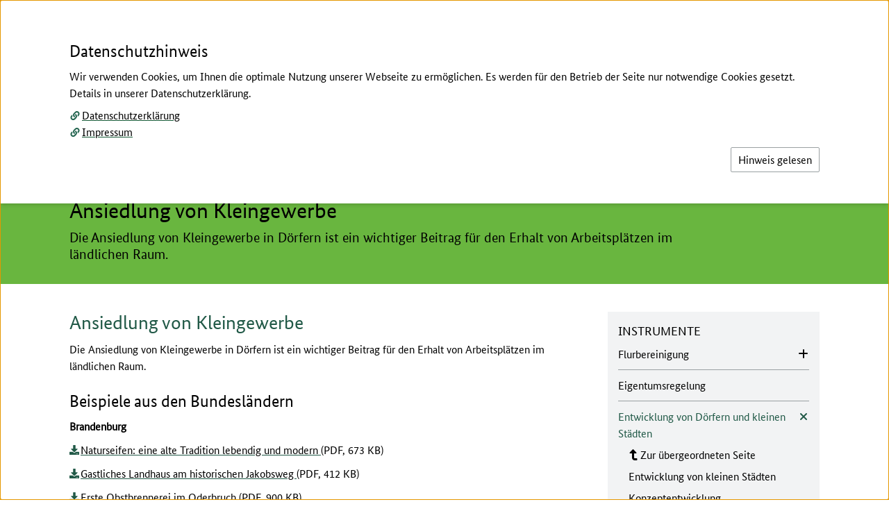

--- FILE ---
content_type: text/html; charset=utf-8
request_url: https://www.landentwicklung.de/instrumente/entwicklung-von-doerfern-und-kleinen-staedten/ansiedlung-von-kleingewerbe
body_size: 11848
content:
<!DOCTYPE html>
<html lang="de-DE">
<head>
    <meta charset="utf-8">



<link rel="icon" href="/_assets/a3c744f05ea30da5c904138b85f18747/Icons/favicon.ico" type="image/vnd.microsoft.icon">
<title>Ansiedlung von Kleingewerbe: ARGE - Landentwicklung</title>
<meta http-equiv="x-ua-compatible" content="IE=edge">
<meta name="generator" content="TYPO3 CMS">
<meta name="viewport" content="width=device-width, initial-scale=1">
<meta name="description" content="Die Ansiedlung von Kleingewerbe in Dörfern ist ein wichtiger Beitrag für den Erhalt von Arbeitsplätzen im ländlichen Raum.">
<meta property="og:type" content="website">
<meta property="og:site_name" content="ARGE - Landentwicklung">
<meta property="og:title" content="Ansiedlung von Kleingewerbe">


<link rel="stylesheet" href="/typo3temp/assets/css/ffa881a9fff85eed142bb37afa6cb49b.css?1762178249" media="all" nonce="meAZKt6sdx32_vXV-KuwVLYV0yL-ZdCCrJmDpLDCfom7JXHuvzef_Q">
<link rel="stylesheet" href="/_assets/a3c744f05ea30da5c904138b85f18747/Css/Distributed/Icons/Fa5/css/fontawesome.css?1762172362" media="all" nonce="meAZKt6sdx32_vXV-KuwVLYV0yL-ZdCCrJmDpLDCfom7JXHuvzef_Q">
<link rel="stylesheet" href="/_assets/a3c744f05ea30da5c904138b85f18747/Css/Distributed/Icons/Fa5/css/brands.css?1762172362" media="all" nonce="meAZKt6sdx32_vXV-KuwVLYV0yL-ZdCCrJmDpLDCfom7JXHuvzef_Q">
<link rel="stylesheet" href="/_assets/a3c744f05ea30da5c904138b85f18747/Css/Distributed/Icons/Fa5/css/solid.css?1762172362" media="all" nonce="meAZKt6sdx32_vXV-KuwVLYV0yL-ZdCCrJmDpLDCfom7JXHuvzef_Q">
<link rel="stylesheet" href="/_assets/a3c744f05ea30da5c904138b85f18747/Css/Distributed/Icons/Fa5/css/regular.css?1762172362" media="all" nonce="meAZKt6sdx32_vXV-KuwVLYV0yL-ZdCCrJmDpLDCfom7JXHuvzef_Q">
<link rel="stylesheet" href="/_assets/a3c744f05ea30da5c904138b85f18747/Css/Lib/shariff.min.css?1762172362" media="all" nonce="meAZKt6sdx32_vXV-KuwVLYV0yL-ZdCCrJmDpLDCfom7JXHuvzef_Q">
<link rel="stylesheet" href="/_assets/a3c744f05ea30da5c904138b85f18747/Css/Distributed/StylesBMEL.css?1762172362" media="all" nonce="meAZKt6sdx32_vXV-KuwVLYV0yL-ZdCCrJmDpLDCfom7JXHuvzef_Q">
<link href="/_assets/1f0cf550c5b43dae8308f1d31474a549/Themes/cookieman-popup/cookieman-theme.css?1755181974" rel="stylesheet" >



<script src="/_assets/a3c744f05ea30da5c904138b85f18747/JavaScript/JQuery/Lib/jquery.js?1762172362" nonce="meAZKt6sdx32_vXV-KuwVLYV0yL-ZdCCrJmDpLDCfom7JXHuvzef_Q"></script>


<meta property="og:url" content="https://www.landentwicklung.de/instrumente/entwicklung-von-doerfern-und-kleinen-staedten/ansiedlung-von-kleingewerbe" />
<link rel="canonical" href="https://www.landentwicklung.de/instrumente/entwicklung-von-doerfern-und-kleinen-staedten/ansiedlung-von-kleingewerbe">
</head>
<body id="top" class="bund-copy-text overflow-x-hidden bg-white">




    <header class="print:relative print:shadow-none fixed w-full bg-white z-40">

        
        




<nav class="print:hidden block absolute inset-x-0 top-0" id="hilfsnavigation" aria-label="Auf dieser Seite direkt verlinkte Ziele">
    <ul class="list-none block relative inset-x-0 top-0">

        
        <li class="block absolute inset-x-0 top-0 text-center">
            <a class="jquery__contentLink bund-focus-outline bund-screenreader-links" href="#contentbegin" aria-label="Zum Seiteninhalt springen">
                Zum Seiteninhalt
            </a>
        </li>

        
        
            <li class="block absolute inset-x-0 top-0 text-center">
                <a class="bund-focus-outline bund-screenreader-links" href="#searchPanelButton" aria-label="Zum Menü-Button springen, der die seiteninterne Suche öffnet">
                    Zur Suche
                </a>
            </li>
        

        
        <li class="block absolute inset-x-0 top-0 text-center">
            <a class="bund-focus-outline bund-screenreader-links" href="#mainNavigationButton" aria-label="Zum Menü-Button springen, der die Hauptnavigation öffnet">
                Zur Hauptnavigation
            </a>
        </li>

        
        
        

            
            
                
            
            
            
            
            

            <li class="block absolute inset-x-0 top-0 text-center">

                
                <a id="linkToDesktopMetanavigation" class="hidden md:inline bund-focus-outline bund-screenreader-links" href="#metanavigation" aria-label="Zur Metanavigation">
                    Zur Metanavigation
                </a>

                
                <a id="linkToMobileMetanavigation" class="md:hidden bund-focus-outline bund-screenreader-links" href="#mobilemetanavigation" aria-label="Zur Metanavigation">
                    Zur Metanavigation
                </a>

            </li>
        

        
        
        
            <li class="block absolute inset-x-0 top-0 text-center">
                <a class="bund-focus-outline bund-screenreader-links" href="#layernavigation" aria-label="Zur Unternavigation springen">
                    Zur Unternavigation
                </a>
            </li>
        

        
        
            <li class="block absolute inset-x-0 top-0 text-center">
                <a id="linkToFooternavigation" class="bund-focus-outline bund-screenreader-links" href="#footernavigation" aria-label="Zur Fußnavigation springen">
                    Zur Fußnavigation
                </a>
            </li>
        

    </ul>
</nav>

        
        






        
        <div class="hidden md:block print:block md:container md:mx-auto bundLayoutHeaderContainer-xPadding pt-9 bg-white">
            <div class="flex flex-row">

                
                <div id="mainLogoWrapper" class="flex-grow min-w-max flex">
                    





        
        
    <a href="/" aria-label="Zur Startseite." class="bund-focus-outline min-w-max">
        
            
                
                
                    
                    <img class="h-bund-100px w-auto logo__main max-w-sm print:block" alt="Logo von ARGE Landentwicklung" src="/fileadmin/arge_landentwicklung/logo_arge.svg" width="392" height="82" />
                    
                    <img class="hidden h-bund-36px w-auto logo__sticky print:hidden" alt="Logo von ARGE Landentwicklung" src="/fileadmin/arge_landentwicklung/logo_arge.svg" width="392" height="82" />
                
            
        
    </a>

    







                </div>

                <div class="flex-grow flex justify-end">
                    <div class="flex flex-col">

                        
                        
                        
                        <div class="flex flex-row justify-end print:hidden">

                            

                                

<nav id="metanavigation" aria-label="Zusatznavigation">
    <ul id="desktopMetanavWrapper" class="list-none flex flex-row flex-wrap justify-end uppercase text-sm leading-bund-14px text-bundFarben-dunkelgrau1">

        
        
            
            
        

        
        
            

                
                
                
                    
                

                <li class="ml-bundMargin-25px mb-3">
                    <a class="bund-focus-outline hover__bund-text-color-akzent whitespace-nowrap" href="/aktuelles">
                        
                        <span class="hover:underline">Aktuelles</span>
                    </a>
                </li>
            

                
                
                

                <li class="ml-bundMargin-25px mb-3">
                    <a class="bund-focus-outline hover__bund-text-color-akzent whitespace-nowrap" href="/ueber-uns">
                        
                        <span class="hover:underline">Über Uns</span>
                    </a>
                </li>
            

                
                
                

                <li class="ml-bundMargin-25px mb-3">
                    <a class="bund-focus-outline hover__bund-text-color-akzent whitespace-nowrap" href="/ziele">
                        
                        <span class="hover:underline">Ziele</span>
                    </a>
                </li>
            

                
                
                
                    
                

                <li class="ml-bundMargin-25px mb-3">
                    <a class="bund-focus-outline hover__bund-text-color-akzent whitespace-nowrap" href="/kontakt">
                        
                        <span class="hover:underline">Kontakt</span>
                    </a>
                </li>
            

                
                
                

                <li class="ml-bundMargin-25px mb-3">
                    <a class="bund-focus-outline hover__bund-text-color-akzent whitespace-nowrap" href="/anmeldeformular">
                        
                        <span class="hover:underline">Anmelden</span>
                    </a>
                </li>
            
        

    </ul>
</nav>

                            

                        </div>

                        
                        <div id="additionalLogoWrapper" class="flex justify-end pt-2 print:pt-0">
                            








                        </div>

                    </div>

                </div>
            </div>

        </div>

        
        
        

<div class="container mx-auto bundLayoutHeaderContainer-xPadding pt-5 pb-3 md:pb-1 bg-white">
    <div class="flex flex-wrap">

        
        <div id="mobileLogoWrapper" class="grow-0 md:hidden print:hidden flex overflow-hidden sm:overflow-visible">
            





        
        
    <a href="/" aria-label="Zur Startseite." class="bund-focus-outline min-w-max">
        
            
                
                
                    
                    <img class="h-bund-100px w-auto logo__main max-w-sm print:block" alt="Logo von ARGE Landentwicklung" src="/fileadmin/arge_landentwicklung/logo_arge.svg" width="392" height="82" />
                    
                    <img class="hidden h-bund-36px w-auto logo__sticky print:hidden" alt="Logo von ARGE Landentwicklung" src="/fileadmin/arge_landentwicklung/logo_arge.svg" width="392" height="82" />
                
            
        
    </a>

    







        </div>

        <div class="print:hidden flex-grow flex flex-nowrap">

            
            <div class="flex-grow md:grow-0 flex items-start justify-end md:justify-start ">

                <button aria-expanded="false" aria-haspopup="true" aria-controls="mainNavigationWrapper" id="mainNavigationButton" class="bund-focus-outline flex flex-row items-center md:-mt-1" type="button" name="mainNavigationButton" value="">

                    
                    <div id="mainMenuOpen" class="flex flex-row">
                        <div class="flex items-center sm:pr-1">
                            <i class="fas fa-bars fa-fw text-base leading-4 bund-text-color-akzent" aria-hidden="true"></i>
                        </div>
                        <div class="sr-only sm:not-sr-only sm:flex items-center">
                            <span class="text-bund-22px leading-bund-26px">Menü</span>
                        </div>
                    </div>

                    
                    <div id="mainMenuClose" class="hidden relative">

                        
                        <div class="hidden md:block absolute z-10 md:bg-bundFarben-hellgrau2 md:-ml-bundMargin-45px md:px-bundPadding-45px md:py-1.5">

                            <div class="flex flex-row">
                                <div class="flex items-center">
                                    <i class="fas fa-times text-base pr-1 leading-4 bund-text-color-akzent" aria-hidden="true"></i>
                                </div>
                                <div class="hidden sm:flex items-center">
                                    <span class="text-bund-22px leading-bund-26px">Schließen</span>
                                </div>
                            </div>

                        </div>

                        
                        <div class="md:hidden">

                            <div class="flex flex-row">
                                <div class="flex items-center">
                                    <i class="fas fa-times text-base pr-1 leading-4 bund-text-color-akzent" aria-hidden="true"></i>
                                </div>
                                <div class="sr-only sm:not-sr-only sm:flex items-center">
                                    <span class="text-bund-22px leading-bund-26px">Schließen</span>
                                </div>
                            </div>

                        </div>

                    </div>

                </button>

            </div>

            
            
            

            <div class="grow-0 md:flex-grow md:min-h-bund-30px flex items-start justify-end ml-bundMargin-25px">

                
                        <button aria-expanded="false" aria-controls="searchPanelWrapper" id="searchPanelButton" class="bund-focus-outline flex flex-row items-center md:-mt-1" type="button" name="searchPanelButton" value="">

                            
                            <div id="searchPanelOpen" class="flex flex-row">
                                <div class="flex items-center">
                                    <i class="fas fa-search fa-fw text-base leading-4 bund-text-color-akzent" aria-hidden="true"></i>
                                </div>
                                <div class="sr-only sm:not-sr-only sm:flex items-center pl-1">
                                    <span class="text-bund-22px leading-bund-26px">Suche</span>
                                </div>
                            </div>

                            
                            <div id="searchPanelClose" class="hidden relative">

                                
                                <div class="hidden md:block absolute right-0 z-10 md:bg-bundFarben-hellgrau2 md:-mr-bundMargin-45px md:px-bundPadding-45px md:py-1.5">

                                    <div class="flex flex-row">
                                        <div class="flex items-center">
                                            <i class="fas fa-times text-base pr-1 leading-4 bund-text-color-akzent" aria-hidden="true"></i>
                                        </div>
                                        <div class="hidden sm:flex items-center">
                                            <span class="text-bund-22px leading-bund-26px">Schließen</span>
                                        </div>
                                    </div>

                                </div>

                                
                                <div class="md:hidden">

                                    <div class="flex flex-row">
                                        <div class="flex items-center">
                                            <i class="fas fa-times text-base pr-1 leading-4 bund-text-color-akzent" aria-hidden="true"></i>
                                        </div>
                                        <div class="sr-only sm:not-sr-only sm:flex items-center">
                                            <span class="text-bund-22px leading-bund-26px">Schließen</span>
                                        </div>
                                    </div>

                                </div>

                            </div>

                        </button>
                    


            </div>

        </div>

    </div>
</div>

        
        

<div class="print:hidden block relative">
    <div class="block absolute w-full">
        <div id="mainNavigationWrapper" tabindex="-1" class="
            hidden
            container
            mx-auto
            bundLayoutHeaderContainer-xPadding
            bg-bundFarben-hellgrau2
            py-bundPadding-20px
            overflow-y-auto
            ring-bund-1px
            ring-white
        ">

            <nav id="mainnavigation" aria-label="Hauptnavigation">
                <ul class="list-none flex flex-col">

                    
                    
                        <li class="pt-bundPadding-15px">
                            <div>
                                <a class="bund-focus-outline bund-hauptnavigation-layer1 bund-text-color-akzent" href="/">
                                    Start
                                </a>
                            </div>
                        </li>
                    

                    
                    

                        

                            <li class="border-t border-bundFarben-hellgrau1 mt-bundMargin-10px pt-bundPadding-10px  flex flex-col">

                                
                                
                                
                                        
                                

                                <div>
                                    <a class="bund-focus-outline bund-hauptnavigation-layer1 bund-text-color-akzent my-2" href="/ueber-uns">
                                        Über Uns
                                    </a>
                                </div>

                                
                                
                                
                                

                                

                                    <ul class="list-none grid gap-x-bundGap-15px grid-cols-1 lg:grid-cols-3">
                                        

                                            <li>

                                                <ul class="">

                                                    

                                                        

                                                        
                                                        
                                                        

                                                        <li class="pt-bundPadding-7px">
                                                            <a class="min-w-0 break-words bund-focus-outline bund-hauptnavigation-layer2 " href="/ueber-uns/aufgaben">
                                                                Aufgaben
                                                            </a>
                                                        </li>

                                                    

                                                        

                                                        
                                                        
                                                        
                                                            
                                                        

                                                        <li class="pt-bundPadding-7px">
                                                            <a class="min-w-0 break-words bund-focus-outline bund-hauptnavigation-layer2 " href="/ziele">
                                                                Ziele
                                                            </a>
                                                        </li>

                                                    

                                                </ul>

                                            </li>

                                        

                                            <li>

                                                <ul class="">

                                                    

                                                        

                                                        
                                                        
                                                        

                                                        <li class="pt-bundPadding-7px">
                                                            <a class="min-w-0 break-words bund-focus-outline bund-hauptnavigation-layer2 " href="/ueber-uns/organisation">
                                                                Organisation
                                                            </a>
                                                        </li>

                                                    

                                                        

                                                        
                                                        
                                                        

                                                        <li class="pt-bundPadding-7px">
                                                            <a class="min-w-0 break-words bund-focus-outline bund-hauptnavigation-layer2 " href="/ueber-uns/vorsitz">
                                                                Vorsitz
                                                            </a>
                                                        </li>

                                                    

                                                </ul>

                                            </li>

                                        

                                            <li>

                                                <ul class="">

                                                    

                                                        

                                                        
                                                        
                                                        

                                                        <li class="pt-bundPadding-7px">
                                                            <a class="min-w-0 break-words bund-focus-outline bund-hauptnavigation-layer2 " href="/ueber-uns/mitglieder">
                                                                Mitglieder
                                                            </a>
                                                        </li>

                                                    

                                                        

                                                        
                                                        
                                                        

                                                        <li class="pt-bundPadding-7px">
                                                            <a class="min-w-0 break-words bund-focus-outline bund-hauptnavigation-layer2 " href="/ueber-uns/arbeitskreise">
                                                                Arbeitskreise
                                                            </a>
                                                        </li>

                                                    

                                                </ul>

                                            </li>

                                        
                                    </ul>

                                

                            </li>

                        

                            <li class="border-t border-bundFarben-hellgrau1 mt-bundMargin-10px pt-bundPadding-10px  flex flex-col">

                                
                                
                                
                                        
                                

                                <div>
                                    <a class="bund-focus-outline bund-hauptnavigation-layer1 bund-text-color-akzent my-2" href="/instrumente">
                                        Instrumente
                                    </a>
                                </div>

                                
                                
                                
                                

                                

                                    <ul class="list-none grid gap-x-bundGap-15px grid-cols-1 lg:grid-cols-3">
                                        

                                            <li>

                                                <ul class="">

                                                    

                                                        

                                                        
                                                        
                                                        
                                                            
                                                        

                                                        <li class="pt-bundPadding-7px">
                                                            <a class="min-w-0 break-words bund-focus-outline bund-hauptnavigation-layer2 " href="/flurbereinigung">
                                                                Flurbereinigung
                                                            </a>
                                                        </li>

                                                    

                                                        

                                                        
                                                        
                                                        

                                                        <li class="pt-bundPadding-7px">
                                                            <a class="min-w-0 break-words bund-focus-outline bund-hauptnavigation-layer2 " href="/instrumente/eigentumsregelung">
                                                                Eigentumsregelung
                                                            </a>
                                                        </li>

                                                    

                                                </ul>

                                            </li>

                                        

                                            <li>

                                                <ul class="">

                                                    

                                                        

                                                        
                                                        
                                                        
                                                            
                                                        

                                                        <li class="pt-bundPadding-7px">
                                                            <a class="min-w-0 break-words bund-focus-outline bund-hauptnavigation-layer2 bund-text-color-akzent" href="/instrumente/entwicklung-von-doerfern-und-kleinen-staedten">
                                                                Entwicklung von Dörfern  und kleinen Städten
                                                            </a>
                                                        </li>

                                                    

                                                        

                                                        
                                                        
                                                        
                                                            
                                                        

                                                        <li class="pt-bundPadding-7px">
                                                            <a class="min-w-0 break-words bund-focus-outline bund-hauptnavigation-layer2 " href="/instrumente/investive-massnahmen">
                                                                Investive Maßnahmen
                                                            </a>
                                                        </li>

                                                    

                                                </ul>

                                            </li>

                                        
                                    </ul>

                                

                            </li>

                        

                            <li class="border-t border-bundFarben-hellgrau1 mt-bundMargin-10px pt-bundPadding-10px  flex flex-col">

                                
                                
                                
                                        
                                

                                <div>
                                    <a class="bund-focus-outline bund-hauptnavigation-layer1 bund-text-color-akzent my-2" href="/projekte">
                                        Projekte
                                    </a>
                                </div>

                                
                                
                                
                                

                                

                                    <ul class="list-none grid gap-x-bundGap-15px grid-cols-1 lg:grid-cols-3">
                                        

                                            <li>

                                                <ul class="">

                                                    

                                                        

                                                        
                                                        
                                                        

                                                        <li class="pt-bundPadding-7px">
                                                            <a class="min-w-0 break-words bund-focus-outline bund-hauptnavigation-layer2 " href="/projekte/projekte-des-monats">
                                                                Projekte des Monats
                                                            </a>
                                                        </li>

                                                    

                                                        

                                                        
                                                        
                                                        

                                                        <li class="pt-bundPadding-7px">
                                                            <a class="min-w-0 break-words bund-focus-outline bund-hauptnavigation-layer2 " href="/projekte/veraenderungs-und-beteiligungsprozesse">
                                                                Veränderungs- und  Beteiligungsprozesse
                                                            </a>
                                                        </li>

                                                    

                                                        

                                                        
                                                        
                                                        

                                                        <li class="pt-bundPadding-7px">
                                                            <a class="min-w-0 break-words bund-focus-outline bund-hauptnavigation-layer2 " href="/projekte/regionale-und-kommunale-entwicklung">
                                                                Regionale und kommunale  Entwicklung
                                                            </a>
                                                        </li>

                                                    

                                                        

                                                        
                                                        
                                                        

                                                        <li class="pt-bundPadding-7px">
                                                            <a class="min-w-0 break-words bund-focus-outline bund-hauptnavigation-layer2 " href="/projekte/bauliche-und-soziale-dorfentwicklung">
                                                                Bauliche und soziale  Dorfentwicklung
                                                            </a>
                                                        </li>

                                                    

                                                </ul>

                                            </li>

                                        

                                            <li>

                                                <ul class="">

                                                    

                                                        

                                                        
                                                        
                                                        

                                                        <li class="pt-bundPadding-7px">
                                                            <a class="min-w-0 break-words bund-focus-outline bund-hauptnavigation-layer2 " href="/projekte/grund-und-nahversorgung">
                                                                Grund- und Nahversorgung
                                                            </a>
                                                        </li>

                                                    

                                                        

                                                        
                                                        
                                                        

                                                        <li class="pt-bundPadding-7px">
                                                            <a class="min-w-0 break-words bund-focus-outline bund-hauptnavigation-layer2 " href="/projekte/land-und-forstwirtschaft">
                                                                Land- und Forstwirtschaft
                                                            </a>
                                                        </li>

                                                    

                                                        

                                                        
                                                        
                                                        

                                                        <li class="pt-bundPadding-7px">
                                                            <a class="min-w-0 break-words bund-focus-outline bund-hauptnavigation-layer2 " href="/projekte/infrastruktur">
                                                                Infrastruktur
                                                            </a>
                                                        </li>

                                                    

                                                        

                                                        
                                                        
                                                        

                                                        <li class="pt-bundPadding-7px">
                                                            <a class="min-w-0 break-words bund-focus-outline bund-hauptnavigation-layer2 " href="/projekte/natuerliche-lebensgrundlagen">
                                                                Natürliche Lebensgrundlagen
                                                            </a>
                                                        </li>

                                                    

                                                </ul>

                                            </li>

                                        

                                            <li>

                                                <ul class="">

                                                    

                                                        

                                                        
                                                        
                                                        

                                                        <li class="pt-bundPadding-7px">
                                                            <a class="min-w-0 break-words bund-focus-outline bund-hauptnavigation-layer2 " href="/projekte/klimaschutz-und-klimawandel">
                                                                Klimaschutz und Klimawandel
                                                            </a>
                                                        </li>

                                                    

                                                        

                                                        
                                                        
                                                        

                                                        <li class="pt-bundPadding-7px">
                                                            <a class="min-w-0 break-words bund-focus-outline bund-hauptnavigation-layer2 " href="/projekte/kulturelles-erbe">
                                                                Kulturelles Erbe
                                                            </a>
                                                        </li>

                                                    

                                                        

                                                        
                                                        
                                                        

                                                        <li class="pt-bundPadding-7px">
                                                            <a class="min-w-0 break-words bund-focus-outline bund-hauptnavigation-layer2 " href="/projekte/wirtschaftskraft-und-beschaeftigung">
                                                                Wirtschaftskraft und Beschäftigung
                                                            </a>
                                                        </li>

                                                    

                                                        

                                                        
                                                        
                                                        

                                                        <li class="pt-bundPadding-7px">
                                                            <a class="min-w-0 break-words bund-focus-outline bund-hauptnavigation-layer2 " href="/projekte/digitalisierung">
                                                                Digitalisierung
                                                            </a>
                                                        </li>

                                                    

                                                </ul>

                                            </li>

                                        
                                    </ul>

                                

                            </li>

                        

                            <li class="border-t border-bundFarben-hellgrau1 mt-bundMargin-10px pt-bundPadding-10px  flex flex-col">

                                
                                
                                
                                        
                                

                                <div>
                                    <a class="bund-focus-outline bund-hauptnavigation-layer1 bund-text-color-akzent my-2" href="/publikationen">
                                        Publikationen
                                    </a>
                                </div>

                                
                                
                                
                                

                                

                                    <ul class="list-none grid gap-x-bundGap-15px grid-cols-1 lg:grid-cols-3">
                                        

                                            <li>

                                                <ul class="">

                                                    

                                                        

                                                        
                                                        
                                                        

                                                        <li class="pt-bundPadding-7px">
                                                            <a class="min-w-0 break-words bund-focus-outline bund-hauptnavigation-layer2 " href="/publikationen/publikationen-der-argelandentwicklung">
                                                                Publikationen der ArgeLandentwicklung
                                                            </a>
                                                        </li>

                                                    

                                                        

                                                        
                                                        
                                                        

                                                        <li class="pt-bundPadding-7px">
                                                            <a class="min-w-0 break-words bund-focus-outline bund-hauptnavigation-layer2 " href="/publikationen/rechtsvorschriften">
                                                                Rechtsvorschriften
                                                            </a>
                                                        </li>

                                                    

                                                </ul>

                                            </li>

                                        

                                            <li>

                                                <ul class="">

                                                    

                                                        

                                                        
                                                        
                                                        
                                                            
                                                        

                                                        <li class="pt-bundPadding-7px">
                                                            <a class="min-w-0 break-words bund-focus-outline bund-hauptnavigation-layer2 " href="/publikationen/sonstiges">
                                                                Sonstiges
                                                            </a>
                                                        </li>

                                                    

                                                        

                                                        
                                                        
                                                        

                                                        <li class="pt-bundPadding-7px">
                                                            <a class="min-w-0 break-words bund-focus-outline bund-hauptnavigation-layer2 " href="/publikationen/forschung">
                                                                Forschung
                                                            </a>
                                                        </li>

                                                    

                                                </ul>

                                            </li>

                                        
                                    </ul>

                                

                            </li>

                        

                            <li class="border-t border-bundFarben-hellgrau1 mt-bundMargin-10px pt-bundPadding-10px  flex flex-col">

                                
                                
                                
                                        
                                

                                <div>
                                    <a class="bund-focus-outline bund-hauptnavigation-layer1 bund-text-color-akzent my-2" href="/informationssysteme">
                                        Informationssysteme
                                    </a>
                                </div>

                                
                                
                                
                                

                                

                                    <ul class="list-none grid gap-x-bundGap-15px grid-cols-1 lg:grid-cols-3">
                                        

                                            <li>

                                                <ul class="">

                                                    

                                                        

                                                        
                                                        
                                                        

                                                        <li class="pt-bundPadding-7px">
                                                            <a class="min-w-0 break-words bund-focus-outline bund-hauptnavigation-layer2 " href="/informationssysteme/lefis">
                                                                LEFIS
                                                            </a>
                                                        </li>

                                                    

                                                        

                                                        
                                                        
                                                        

                                                        <li class="pt-bundPadding-7px">
                                                            <a class="min-w-0 break-words bund-focus-outline bund-hauptnavigation-layer2 " href="/informationssysteme/rzf">
                                                                RzF
                                                            </a>
                                                        </li>

                                                    

                                                </ul>

                                            </li>

                                        

                                            <li>

                                                <ul class="">

                                                    

                                                        

                                                        
                                                        
                                                        

                                                        <li class="pt-bundPadding-7px">
                                                            <a class="min-w-0 break-words bund-focus-outline bund-hauptnavigation-layer2 " href="/informationssysteme/geodatenviewer">
                                                                Geodatenviewer
                                                            </a>
                                                        </li>

                                                    

                                                        

                                                        
                                                        
                                                        

                                                        <li class="pt-bundPadding-7px">
                                                            <a class="min-w-0 break-words bund-focus-outline bund-hauptnavigation-layer2 " href="/informationssysteme/geodatendienste">
                                                                Geodatendienste
                                                            </a>
                                                        </li>

                                                    

                                                </ul>

                                            </li>

                                        

                                            <li>

                                                <ul class="">

                                                    

                                                        

                                                        
                                                        
                                                        

                                                        <li class="pt-bundPadding-7px">
                                                            <a class="min-w-0 break-words bund-focus-outline bund-hauptnavigation-layer2 " href="/informationssysteme/inspire">
                                                                INSPIRE
                                                            </a>
                                                        </li>

                                                    

                                                </ul>

                                            </li>

                                        
                                    </ul>

                                

                            </li>

                        

                            <li class="border-t border-bundFarben-hellgrau1 mt-bundMargin-10px pt-bundPadding-10px  flex flex-col">

                                
                                
                                
                                        
                                

                                <div>
                                    <a class="bund-focus-outline bund-hauptnavigation-layer1 bund-text-color-akzent my-2" href="/berufsausbildung">
                                        Berufsausbildung
                                    </a>
                                </div>

                                
                                
                                
                                

                                

                                    <ul class="list-none grid gap-x-bundGap-15px grid-cols-1 lg:grid-cols-3">
                                        

                                            <li>

                                                <ul class="">

                                                    

                                                        

                                                        
                                                        
                                                        

                                                        <li class="pt-bundPadding-7px">
                                                            <a class="min-w-0 break-words bund-focus-outline bund-hauptnavigation-layer2 " href="/berufsausbildung/blick-in-die-laender">
                                                                Blick in die Länder
                                                            </a>
                                                        </li>

                                                    

                                                </ul>

                                            </li>

                                        

                                            <li>

                                                <ul class="">

                                                    

                                                        

                                                        
                                                        
                                                        

                                                        <li class="pt-bundPadding-7px">
                                                            <a class="min-w-0 break-words bund-focus-outline bund-hauptnavigation-layer2 " href="/berufsausbildung/informationsseiten-der-laender">
                                                                Informationsseiten der Länder
                                                            </a>
                                                        </li>

                                                    

                                                </ul>

                                            </li>

                                        

                                            <li>

                                                <ul class="">

                                                    

                                                        

                                                        
                                                        
                                                        

                                                        <li class="pt-bundPadding-7px">
                                                            <a class="min-w-0 break-words bund-focus-outline bund-hauptnavigation-layer2 " href="/berufsausbildung/interessante-links">
                                                                Interessante Links
                                                            </a>
                                                        </li>

                                                    

                                                </ul>

                                            </li>

                                        
                                    </ul>

                                

                            </li>

                        

                            <li class="border-t border-bundFarben-hellgrau1 mt-bundMargin-10px pt-bundPadding-10px pb-bundPadding-15px flex flex-col">

                                
                                
                                
                                        
                                

                                <div>
                                    <a class="bund-focus-outline bund-hauptnavigation-layer1 bund-text-color-akzent my-2" href="/international">
                                        International
                                    </a>
                                </div>

                                
                                
                                
                                

                                

                                    <ul class="list-none grid gap-x-bundGap-15px grid-cols-1 lg:grid-cols-3">
                                        

                                            <li>

                                                <ul class="">

                                                    

                                                        

                                                        
                                                        
                                                        

                                                        <li class="pt-bundPadding-7px">
                                                            <a class="min-w-0 break-words bund-focus-outline bund-hauptnavigation-layer2 " href="/international/land-development">
                                                                Land development
                                                            </a>
                                                        </li>

                                                    

                                                        

                                                        
                                                        
                                                        

                                                        <li class="pt-bundPadding-7px">
                                                            <a class="min-w-0 break-words bund-focus-outline bund-hauptnavigation-layer2 " href="/international/international-affairs">
                                                                International affairs
                                                            </a>
                                                        </li>

                                                    

                                                </ul>

                                            </li>

                                        

                                            <li>

                                                <ul class="">

                                                    

                                                        

                                                        
                                                        
                                                        

                                                        <li class="pt-bundPadding-7px">
                                                            <a class="min-w-0 break-words bund-focus-outline bund-hauptnavigation-layer2 " href="/international/partnerships-and-cooperations">
                                                                Partnerships and Cooperations
                                                            </a>
                                                        </li>

                                                    

                                                        

                                                        
                                                        
                                                        

                                                        <li class="pt-bundPadding-7px">
                                                            <a class="min-w-0 break-words bund-focus-outline bund-hauptnavigation-layer2 " href="/international/informations-and-publications">
                                                                Informations and Publications
                                                            </a>
                                                        </li>

                                                    

                                                </ul>

                                            </li>

                                        

                                            <li>

                                                <ul class="">

                                                    

                                                        

                                                        
                                                        
                                                        

                                                        <li class="pt-bundPadding-7px">
                                                            <a class="min-w-0 break-words bund-focus-outline bund-hauptnavigation-layer2 " href="/international/contacts">
                                                                Contacts
                                                            </a>
                                                        </li>

                                                    

                                                </ul>

                                            </li>

                                        
                                    </ul>

                                

                            </li>

                        

                    

                </ul>
            </nav>

        </div>
    </div>
</div>
        
        






    <div class="print:hidden block relative">
        <div class="block absolute w-full">
            <div id="searchPanelWrapper" tabindex="-1" class="
            hidden
            container
            mx-auto
            bundLayoutMainMenuContainer-xPadding
            bg-bundFarben-hellgrau2
            py-bundPadding-20px
            overflow-y-auto
            ring-2
            ring-white
        ">

                
                

                
                
                    

<div role="search" aria-label="Suche">

    
    
    

    <form accept-charset="utf-8"
          action="/suche?type=7384"
          data-suggest="/suche?type=7384"
          data-suggest-header="Beste Ergebnisse"
          id="topsearch"
          method="get"
    >
        <div class="flex flex-col">
            <div class="flex flex-col">

                
                <label class="bund-forms-label !leading-bund-23px sm:!leading-bund-16px -mt-bundMargin-3px sm:mt-0" for="topsearch-field">Suche</label>

                <div class="flex flex-col sm:flex-row gap-2.5">

                    <div class="flex-grow sm:self-end">

                        
                        <input class="jquery__topSearchField tx-solr-q js-solr-q tx-solr-suggest tx-solr-suggest-focus form-control bund-focus-outline bund-forms-input-text-suche bg-bundFarben-hellgrau2"
                               name="tx_solr[q]"
                               type="text"
                               placeholder="Suchbegriff eingeben"
                               id="topsearch-field"
                        >

                        

                    </div>

                    <div class="flex-shrink flex justify-end">

                        
                        <button id="topsearch-submit" class="jquery__topSearchField bund-focus-outline bund-button" type="submit" name="search[submitButton]" value="">
                            <span class="fas fa-search pr-1" aria-hidden="true"></span>
                            Suche
                        </button>

                    </div>

                </div>

            </div>
        </div>

    </form>

</div>


                

            </div>
        </div>
    </div>



        
        

    </header>





    
    

    
    <main class="block">

        
        

            



<div class="print:hidden hidden md:block bg-bundFarben-hellgrau2">
    <div class="container mx-auto bundLayoutHeaderContainer-xPadding py-2.5">
        <nav id="breadcrumbnavigation" aria-label="Brotkrümelnavigation">
            <ul class="list-none flex flex-wrap items-stretch text-bund-16px leading-bund-18px text-black">

                
                    
                            <li class="flex items-center whitespace-nowrap">
                                <a class="bund-focus-outline hover__bund-text-color-akzent underline" href="/">
                                    Start
                                </a>
                                <span class="px-1">/</span>
                            </li>
                        
                
                    
                            <li class="flex items-center whitespace-nowrap">
                                <a class="bund-focus-outline hover__bund-text-color-akzent underline" href="/instrumente">
                                    Instrumente
                                </a>
                                <span class="px-1">/</span>
                            </li>
                        
                
                    
                            <li class="flex items-center whitespace-nowrap">
                                <a class="bund-focus-outline hover__bund-text-color-akzent underline" href="/instrumente/entwicklung-von-doerfern-und-kleinen-staedten">
                                    Entwicklung von Dörfern  und kleinen Städten
                                </a>
                                <span class="px-1">/</span>
                            </li>
                        
                
                    
                            <li class="flex items-center whitespace-nowrap">
                                <span aria-current="page">Ansiedlung von Kleingewerbe</span>
                            </li>
                        
                

            </ul>
        </nav>
    </div>
</div>


        

        
        



    
    <p id="contentbegin" class="sr-only focus:outline-none focus-visible:outline-none">Hier beginnt der Hauptinhalt dieser Seite</p>

    <!--TYPO3SEARCH_begin-->
    <div class="block bund-bg-Hauptfarbe">
        <div class="container mx-auto bundLayoutHeaderContainer-xPadding bundLayoutInhaltContainer-yPadding">
            <div class="flex flex-col">
                <h1 class="flex-grow flex flex-col bund-text-margin-bottom">

                    
                    
                            
                            <span class="flex-grow order-last bund-headline-h1">Ansiedlung von Kleingewerbe</span>
                        

                    
                    
                            
                            
                                
                                
                                
                                
                                    
                                    
                                        <span class="flex-grow order-first bund-headline-h6 pb-bundPadding-5px">Entwicklung von Dörfern  und kleinen Städten</span>
                                    
                                
                            
                        

                </h1>

                
                
                    <div class="flex-grow bund-artikelheader-teaser lg:pr-bundPadding-201px">
                        <p>Die Ansiedlung von Kleingewerbe in Dörfern ist ein wichtiger Beitrag für den Erhalt von Arbeitsplätzen im ländlichen Raum.</p>
                    </div>
                

            </div>
        </div>
    </div>
    <!--TYPO3SEARCH_end-->



        
        <!--TYPO3SEARCH_begin-->

        
        
        
            
        
        

        <div class="container bundLayoutInhaltContainer-xPadding lg:!px-bundPadding-45px mx-auto">

            <div class="lg:grid lg:grid-cols-10 lg:gap-bundGap-27px">

                
                <div class="lg:col-span-7 bundLayoutInhalt bund-copy-text bundLayoutInhaltContainer-topPaddingSmMdLg bund-space-between-ce-y">
                    

    
    

        <div id="c265" class="">
            
            
                



            
            
                

    
        <div class="bund-text-margin-bottom">

            

    
            
                

    

            <h2 class="bund-headline-h2 ">
                Ansiedlung von Kleingewerbe
            </h2>

        



            
        




        </div>
    



            

            

    
    <div class="bund-bodytext-tca">
        <p>Die Ansiedlung von Kleingewerbe in Dörfern ist ein wichtiger Beitrag für den Erhalt von Arbeitsplätzen im ländlichen Raum.</p>
<h3>Beispiele aus den Bundesländern</h3>
<p><strong>Brandenburg</strong></p><ul> 	<li><a href="https://www.landentwicklung.de/fileadmin/sites/Landentwicklung/Dateien/Dorferneuerung/BB-Naturseifen.pdf" target="_blank" class="bund-copy-text-link-download" title="Download">Naturseifen: eine alte Tradition lebendig und modern </a>(PDF, 673 KB)</li> 	<li><a href="https://www.landentwicklung.de/fileadmin/sites/Landentwicklung/Dateien/Dorferneuerung/BB-Jakobsweg.pdf" target="_blank" class="bund-copy-text-link-download" title="Download">Gastliches Landhaus am historischen Jakobsweg </a>(PDF, 412 KB)</li> 	<li><a href="https://www.landentwicklung.de/fileadmin/sites/Landentwicklung/Dateien/Dorferneuerung/BB-Obstbrennerei.pdf" target="_blank" class="bund-copy-text-link-download" title="Download">Erste Obstbrennerei im Oderbruch </a>(PDF, 900 KB)</li> 	<li><a href="https://www.landentwicklung.de/fileadmin/sites/Landentwicklung/Dateien/Dorferneuerung/BB-offeneHoefe.pdf" target="_blank" class="bund-copy-text-link-download" title="Download">Offene Höfe - Erfolg durch vernetztes Regionalmarketing </a>(PDF, 315 KB)</li> </ul><p><strong>Sachsen</strong></p><ul> 	<li><a href="https://www.landentwicklung.de/fileadmin/sites/Landentwicklung/Dateien/Dorferneuerung/SN_Umnutzung_S5_6.pdf" target="_blank" class="bund-copy-text-link-download" title="Download">Räckelwitz und Obergurig </a>(PDF, 130 KB)</li> 	<li><a href="https://www.landentwicklung.de/fileadmin/sites/Landentwicklung/Dateien/Dorferneuerung/SN_Umnutzung_S10.pdf" target="_blank" class="bund-copy-text-link-download" title="Download">Ketzerbachtal </a>(PDF, 136 KB)</li> 	<li><a href="https://www.landentwicklung.de/fileadmin/sites/Landentwicklung/Dateien/Dorferneuerung/hennersdorf.pdf" target="_blank" class="bund-copy-text-link-download" title="Download">Hennersdorf </a>(PDF, 213 KB)</li> </ul><p><strong>Sachsen-Anhalt</strong></p><ul> 	<li><a href="https://www.landentwicklung.de/instrumente-der-landentwicklung/entwicklung-von-doerfern-und-kleinen-staedten/ansiedlung-kleingewerbe/beispiel-kirchscheidungen-lsa/" target="_blank" class="bund-copy-text-link-extern">Kirchscheidungen</a></li> </ul>
    </div>



            
                






            
            
                



            
        </div>

    

    
    




                    
                    

                </div>

                
                
                

                    
                    

                        <!--TYPO3SEARCH_end-->

                        <aside class="
                            hidden
                            lg:block lg:col-span-3
                            bundLayoutInhalt bund-copy-text pt-bundPadding-40px bund-space-between-elements-y-27px
                            print:hidden
                            "
                               aria-label="Spalte am rechten Rand"
                        >

                            
                            
                            

                                



    <div class="print:hidden block bg-bundFarben-hellgrau2 p-bundPadding-15px">

    <nav id="layernavigation" aria-label="Ebenennavigation">

        
        
        

        

            <header class="bund-text-margin-bottom pb-bundPadding-2px">
                <h2 class="bund-headline-h6 uppercase flex flex-row items-center text-left w-full">
                    <a href="/instrumente" class="min-w-0 flex-grow hover:bund-text-color-akzent hover:underline bund-focus-outline">Instrumente</a>
                </h2>
            </header>

        

        


        <ul class="list-none flex flex-col">

            

                <li class="flex items-center">
                    
                            
                            
                        
                    <div class="bundEbenenNavi-navUlLiUlLiDiv-marginPaddingBottom-child w-full border-b border-solid border-bundFarben-hellgrau1">

                        
                                

                                
                                <button
                                        id="ebenennavigationLayer1Button-1144623871"
                                        aria-expanded="false"
                                        aria-haspopup="true"
                                        aria-controls="ebenennavigationLayer1Panel-1144623871"
                                        data-level="1"
                                        data-level-class="subnav-right-data-level-1"
                                        class="ebenennavigationRechtsLayerButton subnav-right-data-level-1 flex flex-row items-center text-left w-full bund-ebenennavigation-seitenebene hover:underline hover__bund-text-color-akzent bund-focus-outline "
                                >
                                

                                    
                                    <div class="min-w-0 flex-grow break-words pr-bundPadding-2px ">
                                        Flurbereinigung
                                    </div>
                                    <div class="grow-0 self-start">
                                        
                                        <i class="ebenennavigation-openclose-icon fas fa-plus fa-fw -mr-bundMargin-2px" aria-hidden="true"></i>
                                    </div>
                                </button>


                                
                                <ul tabindex="-1" id="ebenennavigationLayer1Panel-1144623871" class="ebenennavigationLayer4Panel subnav-right-data-level-1 hidden list-none flex flex-col
                                        pl-bundPadding-30px -ml-bundMargin-15px
                                        pr-bundPadding-15px -mr-bundMargin-15px
                                    ">

                                    
                                    
                                        <li class=" flex items-center pt-bundPadding-7px lg:pt-bundPadding-7px">
                                            <a aria-label="Zurück zur Übersichtsseite" class="bund-ebenennavigation-seitenebene break-words min-w-0 hover__bund-text-color-akzent items-center bund-focus-outline " href="/flurbereinigung">
                                                <i class="fas fa-level-up-alt fa-flip-horizontal pl-bundPadding-5px" aria-hidden="true"></i><span class="hover:underline">Zur übergeordneten Seite</span>
                                            </a>
                                        </li>
                                    

                                    

                                        

                                                
                                                <li class="items-center pt-bundPadding-7px lg:pt-bundPadding-7px">

                                                    <div class="flex">
                                                        <a class="bund-ebenennavigation-seitenebene break-words hover:underline hover__bund-text-color-akzent bund-focus-outline flex flex-row min-w-0 break-words " href="/flurbereinigung/landwirtschaft">
                                                            
                                                            <span class="min-w-0 break-words">
                                                                Landwirtschaft
                                                            </span>
                                                        </a>
                                                    </div>

                                                </li>

                                            

                                    

                                        

                                                
                                                <li class="items-center pt-bundPadding-7px lg:pt-bundPadding-7px">

                                                    <div class="flex">
                                                        <a class="bund-ebenennavigation-seitenebene break-words hover:underline hover__bund-text-color-akzent bund-focus-outline flex flex-row min-w-0 break-words " href="/flurbereinigung/boden-und-wasser">
                                                            
                                                            <span class="min-w-0 break-words">
                                                                Boden und Wasser
                                                            </span>
                                                        </a>
                                                    </div>

                                                </li>

                                            

                                    

                                        

                                                
                                                <li class="items-center pt-bundPadding-7px lg:pt-bundPadding-7px">

                                                    <div class="flex">
                                                        <a class="bund-ebenennavigation-seitenebene break-words hover:underline hover__bund-text-color-akzent bund-focus-outline flex flex-row min-w-0 break-words " href="/flurbereinigung/naturschutz-und-landschaftspflege">
                                                            
                                                            <span class="min-w-0 break-words">
                                                                Naturschutz und Landschaftspflege
                                                            </span>
                                                        </a>
                                                    </div>

                                                </li>

                                            

                                    

                                        

                                                
                                                <li class="items-center pt-bundPadding-7px lg:pt-bundPadding-7px">

                                                    <div class="flex">
                                                        <a class="bund-ebenennavigation-seitenebene break-words hover:underline hover__bund-text-color-akzent bund-focus-outline flex flex-row min-w-0 break-words " href="/flurbereinigung/verkehrsanlagen">
                                                            
                                                            <span class="min-w-0 break-words">
                                                                Verkehrsanlagen
                                                            </span>
                                                        </a>
                                                    </div>

                                                </li>

                                            

                                    

                                        

                                                
                                                <li class="items-center pt-bundPadding-7px lg:pt-bundPadding-7px">

                                                    <div class="flex">
                                                        <a class="bund-ebenennavigation-seitenebene break-words hover:underline hover__bund-text-color-akzent bund-focus-outline flex flex-row min-w-0 break-words " href="/flurbereinigung/infrastruktur">
                                                            
                                                            <span class="min-w-0 break-words">
                                                                Infrastruktur
                                                            </span>
                                                        </a>
                                                    </div>

                                                </li>

                                            

                                    

                                        

                                                
                                                <li class="items-center pt-bundPadding-7px lg:pt-bundPadding-7px">

                                                    <div class="flex">
                                                        <a class="bund-ebenennavigation-seitenebene break-words hover:underline hover__bund-text-color-akzent bund-focus-outline flex flex-row min-w-0 break-words " href="/flurbereinigung/freizeit-und-erholung">
                                                            
                                                            <span class="min-w-0 break-words">
                                                                Freizeit und Erholung
                                                            </span>
                                                        </a>
                                                    </div>

                                                </li>

                                            

                                    

                                        

                                                
                                                <li class="items-center pt-bundPadding-7px lg:pt-bundPadding-7px">

                                                    <div class="flex">
                                                        <a class="bund-ebenennavigation-seitenebene break-words hover:underline hover__bund-text-color-akzent bund-focus-outline flex flex-row min-w-0 break-words " href="/flurbereinigung/wald">
                                                            
                                                            <span class="min-w-0 break-words">
                                                                Wald
                                                            </span>
                                                        </a>
                                                    </div>

                                                </li>

                                            

                                    

                                        

                                                
                                                <li class="items-center pt-bundPadding-7px lg:pt-bundPadding-7px">

                                                    <div class="flex">
                                                        <a class="bund-ebenennavigation-seitenebene break-words hover:underline hover__bund-text-color-akzent bund-focus-outline flex flex-row min-w-0 break-words " href="/flurbereinigung/wirtschaft">
                                                            
                                                            <span class="min-w-0 break-words">
                                                                Wirtschaft
                                                            </span>
                                                        </a>
                                                    </div>

                                                </li>

                                            

                                    

                                </ul>


                            

                    </div>
                </li>

            

                <li class="flex items-center">
                    
                            
                            
                        
                    <div class="bundEbenenNavi-navUlLiUlLiDiv-marginPaddingBottom-child w-full border-b border-solid border-bundFarben-hellgrau1">

                        

                                <div class="flex">
                                    <a class="bund-ebenennavigation-seitenebene break-words hover:underline hover__bund-text-color-akzent bund-focus-outline flex flex-row min-w-0 break-words " href="/instrumente/eigentumsregelung">
                                        
                                        <span class="min-w-0 break-words">
                                        Eigentumsregelung
                                    </span>
                                    </a>
                                </div>

                            

                    </div>
                </li>

            

                <li class="flex items-center">
                    
                            
                            
                        
                    <div class="bundEbenenNavi-navUlLiUlLiDiv-marginPaddingBottom-child w-full border-b border-solid border-bundFarben-hellgrau1">

                        
                                

                                
                                <button
                                        id="ebenennavigationLayer1Button-1865304442"
                                        aria-expanded="true"
                                        aria-haspopup="true"
                                        aria-controls="ebenennavigationLayer1Panel-1865304442"
                                        data-level="1"
                                        data-level-class="subnav-right-data-level-1"
                                        class="ebenennavigationRechtsLayerButton subnav-right-data-level-1 flex flex-row items-center text-left w-full bund-ebenennavigation-seitenebene hover:underline hover__bund-text-color-akzent bund-focus-outline bund-text-color-akzent"
                                >
                                

                                    
                                    <div class="min-w-0 flex-grow break-words pr-bundPadding-2px ">
                                        Entwicklung von Dörfern  und kleinen Städten
                                    </div>
                                    <div class="grow-0 self-start">
                                        
                                        <i class="ebenennavigation-openclose-icon fas fa-times fa-fw -mr-bundMargin-2px" aria-hidden="true"></i>
                                    </div>
                                </button>


                                
                                <ul tabindex="-1" id="ebenennavigationLayer1Panel-1865304442" class="ebenennavigationLayer4Panel subnav-right-data-level-1  list-none flex flex-col
                                        pl-bundPadding-30px -ml-bundMargin-15px
                                        pr-bundPadding-15px -mr-bundMargin-15px
                                    ">

                                    
                                    
                                        <li class=" flex items-center pt-bundPadding-7px lg:pt-bundPadding-7px">
                                            <a aria-label="Zurück zur Übersichtsseite" class="bund-ebenennavigation-seitenebene break-words min-w-0 hover__bund-text-color-akzent items-center bund-focus-outline " href="/instrumente/entwicklung-von-doerfern-und-kleinen-staedten">
                                                <i class="fas fa-level-up-alt fa-flip-horizontal pl-bundPadding-5px" aria-hidden="true"></i><span class="hover:underline">Zur übergeordneten Seite</span>
                                            </a>
                                        </li>
                                    

                                    

                                        

                                                
                                                <li class="items-center pt-bundPadding-7px lg:pt-bundPadding-7px">

                                                    <div class="flex">
                                                        <a class="bund-ebenennavigation-seitenebene break-words hover:underline hover__bund-text-color-akzent bund-focus-outline flex flex-row min-w-0 break-words " href="/instrumente/entwicklung-von-doerfern-und-kleinen-staedten/entwicklung-von-kleinen-staedten">
                                                            
                                                            <span class="min-w-0 break-words">
                                                                Entwicklung von kleinen Städten
                                                            </span>
                                                        </a>
                                                    </div>

                                                </li>

                                            

                                    

                                        

                                                
                                                <li class="items-center pt-bundPadding-7px lg:pt-bundPadding-7px">

                                                    <div class="flex">
                                                        <a class="bund-ebenennavigation-seitenebene break-words hover:underline hover__bund-text-color-akzent bund-focus-outline flex flex-row min-w-0 break-words " href="/instrumente/entwicklung-von-doerfern-und-kleinen-staedten/konzeptentwicklung">
                                                            
                                                            <span class="min-w-0 break-words">
                                                                Konzeptentwicklung
                                                            </span>
                                                        </a>
                                                    </div>

                                                </li>

                                            

                                    

                                        

                                                
                                                <li class="items-center pt-bundPadding-7px lg:pt-bundPadding-7px">

                                                    <div class="flex">
                                                        <a class="bund-ebenennavigation-seitenebene break-words hover:underline hover__bund-text-color-akzent bund-focus-outline flex flex-row min-w-0 break-words " href="/instrumente/entwicklung-von-doerfern-und-kleinen-staedten/dorfflurbereinigung-/-kataster">
                                                            
                                                            <span class="min-w-0 break-words">
                                                                Dorfflurbereinigung / Kataster
                                                            </span>
                                                        </a>
                                                    </div>

                                                </li>

                                            

                                    

                                        

                                                
                                                <li class="items-center pt-bundPadding-7px lg:pt-bundPadding-7px">

                                                    <div class="flex">
                                                        <a class="bund-ebenennavigation-seitenebene break-words hover:underline hover__bund-text-color-akzent bund-focus-outline flex flex-row min-w-0 break-words " href="/instrumente/entwicklung-von-doerfern-und-kleinen-staedten/dorferneuerung-/-umnutzung">
                                                            
                                                            <span class="min-w-0 break-words">
                                                                Dorferneuerung / Umnutzung
                                                            </span>
                                                        </a>
                                                    </div>

                                                </li>

                                            

                                    

                                        

                                                
                                                <li class="items-center pt-bundPadding-7px lg:pt-bundPadding-7px">

                                                    <div class="flex">
                                                        <a aria-current="page" class="bund-ebenennavigation-seitenebene break-words hover:underline hover__bund-text-color-akzent bund-focus-outline flex flex-row min-w-0 break-words bund-text-color-akzent text-shadow-dunkelgrau1" href="/instrumente/entwicklung-von-doerfern-und-kleinen-staedten/ansiedlung-von-kleingewerbe">
                                                            
                                                                <span class="self-start">
                                                                    <i class="fas fa-angle-right mr-bundMargin-7px bund-text-color-akzent" aria-hidden="true"></i>
                                                                </span>
                                                            
                                                            <span class="min-w-0 break-words">
                                                                Ansiedlung von Kleingewerbe
                                                            </span>
                                                        </a>
                                                    </div>

                                                </li>

                                            

                                    

                                        

                                                
                                                <li class="items-center pt-bundPadding-7px lg:pt-bundPadding-7px">

                                                    <div class="flex">
                                                        <a class="bund-ebenennavigation-seitenebene break-words hover:underline hover__bund-text-color-akzent bund-focus-outline flex flex-row min-w-0 break-words " href="/instrumente/entwicklung-von-doerfern-und-kleinen-staedten/dorfsoziologie">
                                                            
                                                            <span class="min-w-0 break-words">
                                                                Dorfsoziologie
                                                            </span>
                                                        </a>
                                                    </div>

                                                </li>

                                            

                                    

                                        

                                                
                                                <li class="items-center pt-bundPadding-7px lg:pt-bundPadding-7px">

                                                    <div class="flex">
                                                        <a class="bund-ebenennavigation-seitenebene break-words hover:underline hover__bund-text-color-akzent bund-focus-outline flex flex-row min-w-0 break-words " href="/instrumente/entwicklung-von-doerfern-und-kleinen-staedten/dorfoekologie">
                                                            
                                                            <span class="min-w-0 break-words">
                                                                Dorfökologie
                                                            </span>
                                                        </a>
                                                    </div>

                                                </li>

                                            

                                    

                                        

                                                
                                                <li class="items-center pt-bundPadding-7px lg:pt-bundPadding-7px">

                                                    <div class="flex">
                                                        <a class="bund-ebenennavigation-seitenebene break-words hover:underline hover__bund-text-color-akzent bund-focus-outline flex flex-row min-w-0 break-words " href="/instrumente/entwicklung-von-doerfern-und-kleinen-staedten/hochwasserschutz">
                                                            
                                                            <span class="min-w-0 break-words">
                                                                Hochwasserschutz
                                                            </span>
                                                        </a>
                                                    </div>

                                                </li>

                                            

                                    

                                        

                                                
                                                <li class="items-center pt-bundPadding-7px lg:pt-bundPadding-7px">

                                                    <div class="flex">
                                                        <a class="bund-ebenennavigation-seitenebene break-words hover:underline hover__bund-text-color-akzent bund-focus-outline flex flex-row min-w-0 break-words " href="/instrumente/entwicklung-von-doerfern-und-kleinen-staedten/einbindung-des-dorfes-in-die-kultur-landschaft">
                                                            
                                                            <span class="min-w-0 break-words">
                                                                Einbindung des Dorfes in die (Kultur-)Landschaft
                                                            </span>
                                                        </a>
                                                    </div>

                                                </li>

                                            

                                    

                                        

                                                
                                                <li class="items-center pt-bundPadding-7px lg:pt-bundPadding-7px">

                                                    <div class="flex">
                                                        <a class="bund-ebenennavigation-seitenebene break-words hover:underline hover__bund-text-color-akzent bund-focus-outline flex flex-row min-w-0 break-words " href="/instrumente/entwicklung-von-doerfern-und-kleinen-staedten/dorfkultur-und-gemeinschaftshaeuser-/-einrichtungen">
                                                            
                                                            <span class="min-w-0 break-words">
                                                                Dorfkultur und Gemeinschaftshäuser / Einrichtungen
                                                            </span>
                                                        </a>
                                                    </div>

                                                </li>

                                            

                                    

                                        

                                                
                                                <li class="items-center pt-bundPadding-7px lg:pt-bundPadding-7px">

                                                    <div class="flex">
                                                        <a class="bund-ebenennavigation-seitenebene break-words hover:underline hover__bund-text-color-akzent bund-focus-outline flex flex-row min-w-0 break-words " href="/instrumente/entwicklung-von-doerfern-und-kleinen-staedten/bildung-im-dorf">
                                                            
                                                            <span class="min-w-0 break-words">
                                                                Bildung im Dorf
                                                            </span>
                                                        </a>
                                                    </div>

                                                </li>

                                            

                                    

                                        

                                                
                                                <li class="items-center pt-bundPadding-7px lg:pt-bundPadding-7px">

                                                    <div class="flex">
                                                        <a class="bund-ebenennavigation-seitenebene break-words hover:underline hover__bund-text-color-akzent bund-focus-outline flex flex-row min-w-0 break-words " href="/instrumente/entwicklung-von-doerfern-und-kleinen-staedten/ver-und-entsorgung">
                                                            
                                                            <span class="min-w-0 break-words">
                                                                Ver- und Entsorgung
                                                            </span>
                                                        </a>
                                                    </div>

                                                </li>

                                            

                                    

                                        

                                                
                                                <li class="items-center pt-bundPadding-7px lg:pt-bundPadding-7px">

                                                    <div class="flex">
                                                        <a class="bund-ebenennavigation-seitenebene break-words hover:underline hover__bund-text-color-akzent bund-focus-outline flex flex-row min-w-0 break-words " href="/instrumente/entwicklung-von-doerfern-und-kleinen-staedten/landwirtschaft">
                                                            
                                                            <span class="min-w-0 break-words">
                                                                Landwirtschaft
                                                            </span>
                                                        </a>
                                                    </div>

                                                </li>

                                            

                                    

                                        

                                                
                                                <li class="items-center pt-bundPadding-7px lg:pt-bundPadding-7px">

                                                    <div class="flex">
                                                        <a class="bund-ebenennavigation-seitenebene break-words hover:underline hover__bund-text-color-akzent bund-focus-outline flex flex-row min-w-0 break-words " href="/instrumente/entwicklung-von-doerfern-und-kleinen-staedten/dorfplaetze">
                                                            
                                                            <span class="min-w-0 break-words">
                                                                Dorfplätze
                                                            </span>
                                                        </a>
                                                    </div>

                                                </li>

                                            

                                    

                                        

                                                
                                                <li class="items-center pt-bundPadding-7px lg:pt-bundPadding-7px">

                                                    <div class="flex">
                                                        <a class="bund-ebenennavigation-seitenebene break-words hover:underline hover__bund-text-color-akzent bund-focus-outline flex flex-row min-w-0 break-words " href="/instrumente/entwicklung-von-doerfern-und-kleinen-staedten/dorfinnenentwicklung">
                                                            
                                                            <span class="min-w-0 break-words">
                                                                Dorfinnenentwicklung
                                                            </span>
                                                        </a>
                                                    </div>

                                                </li>

                                            

                                    

                                        

                                                
                                                <li class="items-center pt-bundPadding-7px lg:pt-bundPadding-7px">

                                                    <div class="flex">
                                                        <a class="bund-ebenennavigation-seitenebene break-words hover:underline hover__bund-text-color-akzent bund-focus-outline flex flex-row min-w-0 break-words " href="/instrumente/entwicklung-von-doerfern-und-kleinen-staedten/wettbewerbe">
                                                            
                                                            <span class="min-w-0 break-words">
                                                                Wettbewerbe
                                                            </span>
                                                        </a>
                                                    </div>

                                                </li>

                                            

                                    

                                        

                                                
                                                <li class="items-center pt-bundPadding-7px lg:pt-bundPadding-7px">

                                                    <div class="flex">
                                                        <a class="bund-ebenennavigation-seitenebene break-words hover:underline hover__bund-text-color-akzent bund-focus-outline flex flex-row min-w-0 break-words " href="/instrumente/entwicklung-von-doerfern-und-kleinen-staedten/reduzierung-der-flaecheninanspruchnahme">
                                                            
                                                            <span class="min-w-0 break-words">
                                                                Reduzierung der Flächeninanspruchnahme
                                                            </span>
                                                        </a>
                                                    </div>

                                                </li>

                                            

                                    

                                </ul>


                            

                    </div>
                </li>

            

                <li class="flex items-center">
                    
                            
                            
                        
                    <div class="w-full">

                        
                                

                                
                                <button
                                        id="ebenennavigationLayer1Button-919720163"
                                        aria-expanded="false"
                                        aria-haspopup="true"
                                        aria-controls="ebenennavigationLayer1Panel-919720163"
                                        data-level="1"
                                        data-level-class="subnav-right-data-level-1"
                                        class="ebenennavigationRechtsLayerButton subnav-right-data-level-1 flex flex-row items-center text-left w-full bund-ebenennavigation-seitenebene hover:underline hover__bund-text-color-akzent bund-focus-outline "
                                >
                                

                                    
                                    <div class="min-w-0 flex-grow break-words pr-bundPadding-2px ">
                                        Investive Maßnahmen
                                    </div>
                                    <div class="grow-0 self-start">
                                        
                                        <i class="ebenennavigation-openclose-icon fas fa-plus fa-fw -mr-bundMargin-2px" aria-hidden="true"></i>
                                    </div>
                                </button>


                                
                                <ul tabindex="-1" id="ebenennavigationLayer1Panel-919720163" class="ebenennavigationLayer4Panel subnav-right-data-level-1 hidden list-none flex flex-col
                                        pl-bundPadding-30px -ml-bundMargin-15px
                                        pr-bundPadding-15px -mr-bundMargin-15px
                                    ">

                                    
                                    
                                        <li class=" flex items-center pt-bundPadding-7px lg:pt-bundPadding-7px">
                                            <a aria-label="Zurück zur Übersichtsseite" class="bund-ebenennavigation-seitenebene break-words min-w-0 hover__bund-text-color-akzent items-center bund-focus-outline " href="/instrumente/investive-massnahmen">
                                                <i class="fas fa-level-up-alt fa-flip-horizontal pl-bundPadding-5px" aria-hidden="true"></i><span class="hover:underline">Zur übergeordneten Seite</span>
                                            </a>
                                        </li>
                                    

                                    

                                        

                                                
                                                <li class="items-center pt-bundPadding-7px lg:pt-bundPadding-7px">

                                                    <div class="flex">
                                                        <a class="bund-ebenennavigation-seitenebene break-words hover:underline hover__bund-text-color-akzent bund-focus-outline flex flex-row min-w-0 break-words " href="/instrumente/investive-massnahmen/wegenetze">
                                                            
                                                            <span class="min-w-0 break-words">
                                                                Wegenetze
                                                            </span>
                                                        </a>
                                                    </div>

                                                </li>

                                            

                                    

                                        

                                                
                                                <li class="items-center pt-bundPadding-7px lg:pt-bundPadding-7px">

                                                    <div class="flex">
                                                        <a class="bund-ebenennavigation-seitenebene break-words hover:underline hover__bund-text-color-akzent bund-focus-outline flex flex-row min-w-0 break-words " href="/instrumente/investive-massnahmen/breitband">
                                                            
                                                            <span class="min-w-0 break-words">
                                                                Breitband
                                                            </span>
                                                        </a>
                                                    </div>

                                                </li>

                                            

                                    

                                        

                                                
                                                <li class="items-center pt-bundPadding-7px lg:pt-bundPadding-7px">

                                                    <div class="flex">
                                                        <a class="bund-ebenennavigation-seitenebene break-words hover:underline hover__bund-text-color-akzent bund-focus-outline flex flex-row min-w-0 break-words " href="/instrumente/investive-massnahmen/mobilitaet">
                                                            
                                                            <span class="min-w-0 break-words">
                                                                Mobilität
                                                            </span>
                                                        </a>
                                                    </div>

                                                </li>

                                            

                                    

                                        

                                                
                                                <li class="items-center pt-bundPadding-7px lg:pt-bundPadding-7px">

                                                    <div class="flex">
                                                        <a class="bund-ebenennavigation-seitenebene break-words hover:underline hover__bund-text-color-akzent bund-focus-outline flex flex-row min-w-0 break-words " href="/instrumente/investive-massnahmen/energiewende">
                                                            
                                                            <span class="min-w-0 break-words">
                                                                Energiewende
                                                            </span>
                                                        </a>
                                                    </div>

                                                </li>

                                            

                                    

                                        

                                                
                                                <li class="items-center pt-bundPadding-7px lg:pt-bundPadding-7px">

                                                    <div class="flex">
                                                        <a class="bund-ebenennavigation-seitenebene break-words hover:underline hover__bund-text-color-akzent bund-focus-outline flex flex-row min-w-0 break-words " href="/instrumente/investive-massnahmen/nahwaerme">
                                                            
                                                            <span class="min-w-0 break-words">
                                                                Nahwärme
                                                            </span>
                                                        </a>
                                                    </div>

                                                </li>

                                            

                                    

                                        

                                                
                                                <li class="items-center pt-bundPadding-7px lg:pt-bundPadding-7px">

                                                    <div class="flex">
                                                        <a class="bund-ebenennavigation-seitenebene break-words hover:underline hover__bund-text-color-akzent bund-focus-outline flex flex-row min-w-0 break-words " href="/instrumente/investive-massnahmen/laendlicher-tourismus">
                                                            
                                                            <span class="min-w-0 break-words">
                                                                Ländlicher Tourismus
                                                            </span>
                                                        </a>
                                                    </div>

                                                </li>

                                            

                                    

                                </ul>


                            

                    </div>
                </li>

            

        </ul>


    </nav>

    </div>




                            

                            
                            

                        </aside>

                        <!--TYPO3SEARCH_begin-->

                    

                

            </div>

        </div>
        <!--TYPO3SEARCH_end-->

    </main>





    
    

    
    <aside class="block print:hidden">

        
        

        
        
        

            
            <div class="print:hidden block bundLayoutInhaltContainer-topMargin bg-bundFarben-hellgrau2 lg:hidden ">
                

<div class="container bundLayoutInhaltContainer-xPadding mx-auto bundLayoutInhaltContainer-yPadding">

    <h2 class="bund-headline-h6 uppercase">
        Mehr zum Thema
    </h2>

    <nav id="layernavigation" aria-label="Ebenennavigation">

        
        
        
        
            <h3 class="block pt-bundPadding-10px">
                <a class="bund-ebenennavigation-parentsite bund-text-color-akzent hover:underline bund-focus-outline" href="/instrumente/entwicklung-von-doerfern-und-kleinen-staedten">
                    Entwicklung von Dörfern  und kleinen Städten
                </a>
            </h3>
        

        
        
        

            <ul class="list-none grid grid-cols-1 lg:grid-cols-2 gap-x-bundGap-45px">

                
                

                
                
                    <li class="lg:pl-bundPadding-45px pt-bundPadding-15px">
                        <ul class="list-none flex flex-col">

                            

                                <li class="flex items-center">
                                    
                                            
                                        
                                    <div class="bundEbenenNavi-navUlLiUlLiDiv-marginPaddingBottom-child w-full border-b border-solid border-bundFarben-hellgrau1">

                                        
                                                <a class="bund-ebenennavigation-seitenebene hover:underline hover__bund-text-color-akzent bund-focus-outline " href="/instrumente/entwicklung-von-doerfern-und-kleinen-staedten/entwicklung-von-kleinen-staedten">
                                                    Entwicklung von kleinen Städten
                                                </a>
                                            

                                    </div>
                                </li>

                            

                                <li class="flex items-center">
                                    
                                            
                                        
                                    <div class="bundEbenenNavi-navUlLiUlLiDiv-marginPaddingBottom-child w-full border-b border-solid border-bundFarben-hellgrau1">

                                        
                                                <a class="bund-ebenennavigation-seitenebene hover:underline hover__bund-text-color-akzent bund-focus-outline " href="/instrumente/entwicklung-von-doerfern-und-kleinen-staedten/konzeptentwicklung">
                                                    Konzeptentwicklung
                                                </a>
                                            

                                    </div>
                                </li>

                            

                                <li class="flex items-center">
                                    
                                            
                                        
                                    <div class="bundEbenenNavi-navUlLiUlLiDiv-marginPaddingBottom-child w-full border-b border-solid border-bundFarben-hellgrau1">

                                        
                                                <a class="bund-ebenennavigation-seitenebene hover:underline hover__bund-text-color-akzent bund-focus-outline " href="/instrumente/entwicklung-von-doerfern-und-kleinen-staedten/dorfflurbereinigung-/-kataster">
                                                    Dorfflurbereinigung / Kataster
                                                </a>
                                            

                                    </div>
                                </li>

                            

                                <li class="flex items-center">
                                    
                                            
                                        
                                    <div class="bundEbenenNavi-navUlLiUlLiDiv-marginPaddingBottom-child w-full border-b border-solid border-bundFarben-hellgrau1">

                                        
                                                <a class="bund-ebenennavigation-seitenebene hover:underline hover__bund-text-color-akzent bund-focus-outline " href="/instrumente/entwicklung-von-doerfern-und-kleinen-staedten/dorferneuerung-/-umnutzung">
                                                    Dorferneuerung / Umnutzung
                                                </a>
                                            

                                    </div>
                                </li>

                            

                                <li class="flex items-center">
                                    
                                            
                                        
                                    <div class="bundEbenenNavi-navUlLiUlLiDiv-marginPaddingBottom-child w-full border-b border-solid border-bundFarben-hellgrau1">

                                        
                                                <a aria-current="page" class="bund-ebenennavigation-seitenebene hover:underline hover__bund-text-color-akzent bund-focus-outline bund-text-color-akzent" href="/instrumente/entwicklung-von-doerfern-und-kleinen-staedten/ansiedlung-von-kleingewerbe">
                                                    Ansiedlung von Kleingewerbe
                                                </a>
                                            

                                    </div>
                                </li>

                            

                                <li class="flex items-center">
                                    
                                            
                                        
                                    <div class="bundEbenenNavi-navUlLiUlLiDiv-marginPaddingBottom-child w-full border-b border-solid border-bundFarben-hellgrau1">

                                        
                                                <a class="bund-ebenennavigation-seitenebene hover:underline hover__bund-text-color-akzent bund-focus-outline " href="/instrumente/entwicklung-von-doerfern-und-kleinen-staedten/dorfsoziologie">
                                                    Dorfsoziologie
                                                </a>
                                            

                                    </div>
                                </li>

                            

                                <li class="flex items-center">
                                    
                                            
                                        
                                    <div class="bundEbenenNavi-navUlLiUlLiDiv-marginPaddingBottom-child w-full border-b border-solid border-bundFarben-hellgrau1">

                                        
                                                <a class="bund-ebenennavigation-seitenebene hover:underline hover__bund-text-color-akzent bund-focus-outline " href="/instrumente/entwicklung-von-doerfern-und-kleinen-staedten/dorfoekologie">
                                                    Dorfökologie
                                                </a>
                                            

                                    </div>
                                </li>

                            

                                <li class="flex items-center">
                                    
                                            
                                        
                                    <div class="bundEbenenNavi-navUlLiUlLiDiv-marginPaddingBottom-child w-full border-b border-solid border-bundFarben-hellgrau1">

                                        
                                                <a class="bund-ebenennavigation-seitenebene hover:underline hover__bund-text-color-akzent bund-focus-outline " href="/instrumente/entwicklung-von-doerfern-und-kleinen-staedten/hochwasserschutz">
                                                    Hochwasserschutz
                                                </a>
                                            

                                    </div>
                                </li>

                            

                                <li class="flex items-center">
                                    
                                            
                                                    
                                                
                                        
                                    <div class="bundEbenenNavi-navUlLiUlLiDiv-marginPaddingBottom-lastChild w-full border-b lg:border-0 border-solid border-bundFarben-hellgrau1 lg:border-transparent">

                                        
                                                <a class="bund-ebenennavigation-seitenebene hover:underline hover__bund-text-color-akzent bund-focus-outline " href="/instrumente/entwicklung-von-doerfern-und-kleinen-staedten/einbindung-des-dorfes-in-die-kultur-landschaft">
                                                    Einbindung des Dorfes in die (Kultur-)Landschaft
                                                </a>
                                            

                                    </div>
                                </li>

                            

                        </ul>
                    </li>
                

                
                
                    <li class="lg:pr-bundPadding-45px lg:pt-bundPadding-15px">
                        <ul class="list-none flex flex-col">

                            

                                <li class="flex items-center">
                                    <div class="bundEbenenNavi-navUlLiUlLiDiv-marginPaddingBottom-child w-full border-b border-solid border-bundFarben-hellgrau1">

                                        
                                                <a class="bund-ebenennavigation-seitenebene hover:underline hover__bund-text-color-akzent bund-focus-outline " href="/instrumente/entwicklung-von-doerfern-und-kleinen-staedten/dorfkultur-und-gemeinschaftshaeuser-/-einrichtungen">
                                                    Dorfkultur und Gemeinschaftshäuser / Einrichtungen
                                                </a>
                                            

                                    </div>
                                </li>

                            

                                <li class="flex items-center">
                                    <div class="bundEbenenNavi-navUlLiUlLiDiv-marginPaddingBottom-child w-full border-b border-solid border-bundFarben-hellgrau1">

                                        
                                                <a class="bund-ebenennavigation-seitenebene hover:underline hover__bund-text-color-akzent bund-focus-outline " href="/instrumente/entwicklung-von-doerfern-und-kleinen-staedten/bildung-im-dorf">
                                                    Bildung im Dorf
                                                </a>
                                            

                                    </div>
                                </li>

                            

                                <li class="flex items-center">
                                    <div class="bundEbenenNavi-navUlLiUlLiDiv-marginPaddingBottom-child w-full border-b border-solid border-bundFarben-hellgrau1">

                                        
                                                <a class="bund-ebenennavigation-seitenebene hover:underline hover__bund-text-color-akzent bund-focus-outline " href="/instrumente/entwicklung-von-doerfern-und-kleinen-staedten/ver-und-entsorgung">
                                                    Ver- und Entsorgung
                                                </a>
                                            

                                    </div>
                                </li>

                            

                                <li class="flex items-center">
                                    <div class="bundEbenenNavi-navUlLiUlLiDiv-marginPaddingBottom-child w-full border-b border-solid border-bundFarben-hellgrau1">

                                        
                                                <a class="bund-ebenennavigation-seitenebene hover:underline hover__bund-text-color-akzent bund-focus-outline " href="/instrumente/entwicklung-von-doerfern-und-kleinen-staedten/landwirtschaft">
                                                    Landwirtschaft
                                                </a>
                                            

                                    </div>
                                </li>

                            

                                <li class="flex items-center">
                                    <div class="bundEbenenNavi-navUlLiUlLiDiv-marginPaddingBottom-child w-full border-b border-solid border-bundFarben-hellgrau1">

                                        
                                                <a class="bund-ebenennavigation-seitenebene hover:underline hover__bund-text-color-akzent bund-focus-outline " href="/instrumente/entwicklung-von-doerfern-und-kleinen-staedten/dorfplaetze">
                                                    Dorfplätze
                                                </a>
                                            

                                    </div>
                                </li>

                            

                                <li class="flex items-center">
                                    <div class="bundEbenenNavi-navUlLiUlLiDiv-marginPaddingBottom-child w-full border-b border-solid border-bundFarben-hellgrau1">

                                        
                                                <a class="bund-ebenennavigation-seitenebene hover:underline hover__bund-text-color-akzent bund-focus-outline " href="/instrumente/entwicklung-von-doerfern-und-kleinen-staedten/dorfinnenentwicklung">
                                                    Dorfinnenentwicklung
                                                </a>
                                            

                                    </div>
                                </li>

                            

                                <li class="flex items-center">
                                    <div class="bundEbenenNavi-navUlLiUlLiDiv-marginPaddingBottom-child w-full border-b border-solid border-bundFarben-hellgrau1">

                                        
                                                <a class="bund-ebenennavigation-seitenebene hover:underline hover__bund-text-color-akzent bund-focus-outline " href="/instrumente/entwicklung-von-doerfern-und-kleinen-staedten/wettbewerbe">
                                                    Wettbewerbe
                                                </a>
                                            

                                    </div>
                                </li>

                            

                                <li class="flex items-center">
                                    <div class="w-full">

                                        
                                                <a class="bund-ebenennavigation-seitenebene hover:underline hover__bund-text-color-akzent bund-focus-outline " href="/instrumente/entwicklung-von-doerfern-und-kleinen-staedten/reduzierung-der-flaecheninanspruchnahme">
                                                    Reduzierung der Flächeninanspruchnahme
                                                </a>
                                            

                                    </div>
                                </li>

                            

                        </ul>
                    </li>
                

            </ul>

        

    </nav>
</div>

            </div>

        

    </aside>





    
    
    
    
    
        
    
    

    <footer class="block print:hidden">

        
        
        <div class="container bundLayoutInhaltContainer-xPadding lg:!px-bundPadding-45px mx-auto bundLayoutInhaltContainer-topPadding bundLayoutInhaltContainer-bottomPadding">

            
                <h2 class="bund-headline-h6 ">
                    Service
                </h2>
            

            
            
                <div class="block md:hidden pt-bundPadding-30px pb-bundPadding-15px">
                    







                </div>
            

            
            
            
            

                

<nav id="mobilemetanavigation" class="mt-bundMargin-30px" aria-label="Zusatznavigation">
    <ul class="list-none flex flex-col sm:flex-row flex-wrap uppercase text-sm leading-bund-14px text-bundFarben-dunkelgrau1">

        
        
            
            
        

        
        
            

                
                
                
                    
                

                <li class="mr-bundMargin-25px mb-3">
                    <a class="bund-focus-outline hover__bund-text-color-akzent whitespace-nowrap" href="/aktuelles">
                        
                        <span class="hover:underline">Aktuelles</span>
                    </a>
                </li>
            

                
                
                

                <li class="mr-bundMargin-25px mb-3">
                    <a class="bund-focus-outline hover__bund-text-color-akzent whitespace-nowrap" href="/ueber-uns">
                        
                        <span class="hover:underline">Über Uns</span>
                    </a>
                </li>
            

                
                
                

                <li class="mr-bundMargin-25px mb-3">
                    <a class="bund-focus-outline hover__bund-text-color-akzent whitespace-nowrap" href="/ziele">
                        
                        <span class="hover:underline">Ziele</span>
                    </a>
                </li>
            

                
                
                
                    
                

                <li class="mr-bundMargin-25px mb-3">
                    <a class="bund-focus-outline hover__bund-text-color-akzent whitespace-nowrap" href="/kontakt">
                        
                        <span class="hover:underline">Kontakt</span>
                    </a>
                </li>
            

                
                
                

                <li class="mr-bundMargin-25px mb-3">
                    <a class="bund-focus-outline hover__bund-text-color-akzent whitespace-nowrap" href="/anmeldeformular">
                        
                        <span class="hover:underline">Anmelden</span>
                    </a>
                </li>
            
        

    </ul>
</nav>

            

            
            






        </div>

        
        <div class="container bundLayoutInhaltContainer-xPadding lg:!px-bundPadding-45px mx-auto">

            <div class="flex flex-col lg:flex-row items-stretch bundLayoutInhaltContainer-yPadding2 border-t border-solid border-bundFarben-hellgrau1">

                
                

                    

<div class="flex-grow flex-grow flex items-start lg:justify-end lg:order-last">

    <nav id="footernavigation" class="" aria-label="Fußnavigation">
        <ul class="list-none flex flex-row flex-wrap lg:justify-end uppercase text-sm leading-bund-14px text-bundFarben-dunkelgrau1">

            

                
                
                

                <li class="mr-bundMargin-25px lg:mr-0 lg:ml-bundMargin-25px mb-3">
                    <a class="bund-focus-outline hover:underline hover__bund-text-color-akzent whitespace-nowrap" href="/impressum">
                        Impressum
                    </a>
                </li>
            

                
                
                

                <li class="mr-bundMargin-25px lg:mr-0 lg:ml-bundMargin-25px mb-3">
                    <a class="bund-focus-outline hover:underline hover__bund-text-color-akzent whitespace-nowrap" href="/datenschutz">
                        Datenschutz
                    </a>
                </li>
            

                
                
                

                <li class="mr-bundMargin-25px lg:mr-0 lg:ml-bundMargin-25px mb-3">
                    <a class="bund-focus-outline hover:underline hover__bund-text-color-akzent whitespace-nowrap" href="/links">
                        Links
                    </a>
                </li>
            

        </ul>
    </nav>
</div>

                

                
                <div class="flex-grow flex-grow flex items-start lg:order-first py-bundPadding-30px lg:py-0">
                    <div class="text-bund-14px leading-bund-14px lg:mb-3">
                        &copy; 2026 Bundesanstalt für Landwirtschaft und Ernährung
                    </div>
                </div>

            </div>

        </div>

        
        <div class="container bundLayoutInhaltContainer-xPadding mx-auto pb-bundPadding-45px bundLayoutInhaltContainer-topPadding2">

            <p class="flex items-center justify-center">
                <a id="totopbutton" href="#top" class="jquery__topLink bund-focus-outline h-10 w-10 bg-white rounded-full flex items-center justify-center border border-bundFarben-hellgrau1" aria-label="Zum Seitenanfang dieser Seite springen">
                    <i class="fas fa-angle-up" aria-hidden="true"></i>
                </a>
            </p>

        </div>

    </footer>





















    



    







<div id="cookieman-modal"
     data-cookieman-showonce="1"
     data-cookieman-settings="{&quot;groups&quot;:null,&quot;trackingObjects&quot;:null}"
     class="modal"
     tabindex="0"
     role="dialog"
     aria-label="Datenschutzhinweis"
>
    <span tracking-enable="1" tracking-url="https://matomo01.itzbund.de/" tracking-id="36"></span>
    
    <div class="modal-dialog" role="document">
        <div class="modal-content">
            <div class="modal-header">
                <h2 class="modal-title">
                    Datenschutzhinweis
                </h2>
            </div>
            <div class="modal-body">

                
                
                
                
                <div class="content">
                    <p>
                        
                                Wir verwenden Cookies, um Ihnen die optimale Nutzung unserer Webseite zu ermöglichen. Es werden für den Betrieb der Seite nur notwendige Cookies gesetzt. Details in unserer Datenschutzerklärung.<br /><span class="cookiedesclink-wrapper"><img aria-hidden="true" class="cookiedesclink" src="/_assets/1f0cf550c5b43dae8308f1d31474a549/Themes/cookieman-popup/link-solid.svg" width="512" height="512" alt="" /><a href="/datenschutz" rel="noopener noreferrer" class=""
            >Datenschutzerklärung</a></span><br /><span class="cookiedesclink-wrapper"><img aria-hidden="true" class="cookiedesclink" src="/_assets/1f0cf550c5b43dae8308f1d31474a549/Themes/cookieman-popup/link-solid.svg" width="512" height="512" alt="" /><a href="/impressum" rel="noopener noreferrer" class=""
        >Impressum</a></span>
                            

                    </p>
                </div>

                

                

                
                <div
                        class="collapse cookiebanner-collapsible-content"
                        id="cookieman-settings"
                        role="region"
                        aria-labelledby="tablist-wrapper-control-button"
                >
                    <form data-cookieman-form
                          data-cookieman-dnt-enabled="Sie haben bereits über die &lt;a target=&quot;_blank&quot; rel=&quot;noopener&quot; href=&quot;https://de.wikipedia.org/wiki/Do_Not_Track_(Software)&quot;&gt;Do-Not-Track-Funktion Ihres Browsers&lt;/a&gt; der Erstellung von Nutzungsprofilen widersprochen. Dies akzeptieren wir. Sie können diese Funktion über die Einstellungen Ihres Browsers anpassen."
                    >
                        <div class="panel-group" id="cookieman-acco" role="tablist" aria-multiselectable="true">
                            

                        </div>
                    </form>
                </div>

            </div>

            <div class="modal-footer">
                
                <button
                        data-cookieman-save
                        class="ble-button margin-right-2x" style="display: none;"
                >
                    Auswahl bestätigen
                </button>
                <button
                        data-cookieman-accept-all data-cookieman-save
                        class="ble-button cookiebanner-loopend-button"
                >
                    Hinweis gelesen
                </button>
            </div>
        </div>
    </div>

    </div>
<script src="/_assets/a3c744f05ea30da5c904138b85f18747/JavaScript/Lib/shariff.min.js?1762172362" nonce="meAZKt6sdx32_vXV-KuwVLYV0yL-ZdCCrJmDpLDCfom7JXHuvzef_Q"></script>
<script src="/_assets/e799cca3073eabb617dfebf5f7cabc53/JavaScript/JQuery/jquery.autocomplete.min.js?1752147538" nonce="meAZKt6sdx32_vXV-KuwVLYV0yL-ZdCCrJmDpLDCfom7JXHuvzef_Q"></script>
<script src="/_assets/a3c744f05ea30da5c904138b85f18747/JavaScript/JQuery/Distributed/suggest_controller.js?1762172362" nonce="meAZKt6sdx32_vXV-KuwVLYV0yL-ZdCCrJmDpLDCfom7JXHuvzef_Q"></script>
<script src="/_assets/a3c744f05ea30da5c904138b85f18747/JavaScript/JQuery/Distributed/vmasterquiz.js?1762172362" nonce="meAZKt6sdx32_vXV-KuwVLYV0yL-ZdCCrJmDpLDCfom7JXHuvzef_Q"></script>
<script src="/_assets/5ae95f9e41d41ed63365bedb3b3a911b/JavaScript/main.js?1751465580" nonce="meAZKt6sdx32_vXV-KuwVLYV0yL-ZdCCrJmDpLDCfom7JXHuvzef_Q"></script>
<script src="/_assets/a3c744f05ea30da5c904138b85f18747/JavaScript/JQuery/Distributed/main.js?1762172362" nonce="meAZKt6sdx32_vXV-KuwVLYV0yL-ZdCCrJmDpLDCfom7JXHuvzef_Q"></script>
<script src="/_assets/a3c744f05ea30da5c904138b85f18747/JavaScript/JQuery/Distributed/custom-content-elements-accordion.js?1762172362" nonce="meAZKt6sdx32_vXV-KuwVLYV0yL-ZdCCrJmDpLDCfom7JXHuvzef_Q"></script>
<script src="/_assets/a3c744f05ea30da5c904138b85f18747/JavaScript/JQuery/Distributed/lightbox.js?1762172362" nonce="meAZKt6sdx32_vXV-KuwVLYV0yL-ZdCCrJmDpLDCfom7JXHuvzef_Q"></script>
<script src="/_assets/a3c744f05ea30da5c904138b85f18747/JavaScript/JQuery/Slick/slick.js?1762172362" nonce="meAZKt6sdx32_vXV-KuwVLYV0yL-ZdCCrJmDpLDCfom7JXHuvzef_Q"></script>
<script src="/_assets/a3c744f05ea30da5c904138b85f18747/JavaScript/JQuery/Distributed/rasterlightbox.js?1762172362" nonce="meAZKt6sdx32_vXV-KuwVLYV0yL-ZdCCrJmDpLDCfom7JXHuvzef_Q"></script>
<script src="/_assets/a3c744f05ea30da5c904138b85f18747/JavaScript/JQuery/Distributed/grosslightbox.js?1762172362" nonce="meAZKt6sdx32_vXV-KuwVLYV0yL-ZdCCrJmDpLDCfom7JXHuvzef_Q"></script>
<script src="/_assets/1f0cf550c5b43dae8308f1d31474a549/Js/js.cookie.min.js?1755181974"></script>
<script src="/_assets/1f0cf550c5b43dae8308f1d31474a549/Js/cookieman.js?1755181974"></script>
<script src="/_assets/1f0cf550c5b43dae8308f1d31474a549/Js/Tracking/inject-matomo-itz.js?1755181974"></script>
<script src="/_assets/1f0cf550c5b43dae8308f1d31474a549/Themes/cookieman-popup/cookieman-theme.js?1755181974"></script>
<script src="/_assets/1f0cf550c5b43dae8308f1d31474a549/Js/cookieman-init.js?1755181974"></script>


</body>
</html>

--- FILE ---
content_type: text/css; charset=utf-8
request_url: https://www.landentwicklung.de/_assets/a3c744f05ea30da5c904138b85f18747/Css/Distributed/StylesBMEL.css?1762172362
body_size: 21295
content:
@font-face {
  font-family: "BundesSansWeb-Regular";

  font-weight: 400;

  font-style: normal;

  font-stretch: normal;

  src: url("Schriften/Bund/BundesSansWeb/BundesSansWeb-Regular.eot"), url("Schriften/Bund/BundesSansWeb/BundesSansWeb-Regular.ttf") format("truetype"), url("Schriften/Bund/BundesSansWeb/BundesSansWeb-Regular.woff") format("woff");
}

@font-face {
  font-family: "BundesSansWeb-Bold";

  font-weight: 700;

  font-style: normal;

  font-stretch: normal;

  src: url("Schriften/Bund/BundesSansWeb/BundesSansWeb-Bold.eot"), url("Schriften/Bund/BundesSansWeb/BundesSansWeb-Bold.ttf") format("truetype"), url("Schriften/Bund/BundesSansWeb/BundesSansWeb-Bold.woff") format("woff");
}

@font-face {
  font-family: "BundesSansWeb-Italic";

  font-weight: 400;

  font-style: normal;

  font-stretch: normal;

  src: url("Schriften/Bund/BundesSansWeb/BundesSansWeb-Italic.eot"), url("Schriften/Bund/BundesSansWeb/BundesSansWeb-Italic.ttf") format("truetype"), url("Schriften/Bund/BundesSansWeb/BundesSansWeb-Italic.woff") format("woff");
}

@font-face {
  font-family: "BundesSansWeb-BoldItalic";

  font-weight: 700;

  font-style: normal;

  font-stretch: normal;

  src: url("Schriften/Bund/BundesSansWeb/BundesSansWeb-BoldItalic.eot"), url("Schriften/Bund/BundesSansWeb/BundesSansWeb-BoldItalic.ttf") format("truetype"), url("Schriften/Bund/BundesSansWeb/BundesSansWeb-BoldItalic.woff") format("woff");
}

/*
@font-face {
  font-family: "BundesSerifWeb-Bold";
  font-weight: 700;
  font-style: normal;
  font-stretch: normal;
  src:  url("Schriften/Bund/BundesSerifWeb/BundesSerifWeb-Bold.eot"),
        url("Schriften/Bund/BundesSerifWeb/BundesSerifWeb-Bold.ttf") format("truetype"),
        url("Schriften/Bund/BundesSerifWeb/BundesSerifWeb-Bold.woff") format("woff");
}
*/

/*
! tailwindcss v3.1.8 | MIT License | https://tailwindcss.com
*/

/*
1. Prevent padding and border from affecting element width. (https://github.com/mozdevs/cssremedy/issues/4)
2. Allow adding a border to an element by just adding a border-width. (https://github.com/tailwindcss/tailwindcss/pull/116)
*/

*,
::before,
::after {
  box-sizing: border-box;
  /* 1 */
  border-width: 0;
  /* 2 */
  border-style: solid;
  /* 2 */
  border-color: #e5e7eb;
  /* 2 */
}

::before,
::after {
  --tw-content: '';
}

/*
1. Use a consistent sensible line-height in all browsers.
2. Prevent adjustments of font size after orientation changes in iOS.
3. Use a more readable tab size.
4. Use the user's configured `sans` font-family by default.
*/

html {
  line-height: 1.5;
  /* 1 */
  -webkit-text-size-adjust: 100%;
  /* 2 */
  -moz-tab-size: 4;
  /* 3 */
  -o-tab-size: 4;
     tab-size: 4;
  /* 3 */
  font-family: BundesSansWeb-Regular, ui-sans-serif, system-ui, -apple-system, BlinkMacSystemFont, 'Segoe UI', Roboto, 'Helvetica Neue', Arial, 'Noto Sans', sans-serif, 'Apple Color Emoji', 'Segoe UI Emoji', 'Segoe UI Symbol', 'Noto Color Emoji';
  /* 4 */
}

/*
1. Remove the margin in all browsers.
2. Inherit line-height from `html` so users can set them as a class directly on the `html` element.
*/

body {
  margin: 0;
  /* 1 */
  line-height: inherit;
  /* 2 */
}

/*
1. Add the correct height in Firefox.
2. Correct the inheritance of border color in Firefox. (https://bugzilla.mozilla.org/show_bug.cgi?id=190655)
3. Ensure horizontal rules are visible by default.
*/

hr {
  height: 0;
  /* 1 */
  color: inherit;
  /* 2 */
  border-top-width: 1px;
  /* 3 */
}

/*
Add the correct text decoration in Chrome, Edge, and Safari.
*/

abbr:where([title]) {
  -webkit-text-decoration: underline dotted;
          text-decoration: underline dotted;
}

/*
Remove the default font size and weight for headings.
*/

h1,
h2,
h3,
h4,
h5,
h6 {
  font-size: inherit;
  font-weight: inherit;
}

/*
Reset links to optimize for opt-in styling instead of opt-out.
*/

a {
  color: inherit;
  text-decoration: inherit;
}

/*
Add the correct font weight in Edge and Safari.
*/

b,
strong {
  font-weight: bolder;
}

/*
1. Use the user's configured `mono` font family by default.
2. Correct the odd `em` font sizing in all browsers.
*/

code,
kbd,
samp,
pre {
  font-family: ui-monospace, SFMono-Regular, Menlo, Monaco, Consolas, 'Liberation Mono', 'Courier New', monospace;
  /* 1 */
  font-size: 1em;
  /* 2 */
}

/*
Add the correct font size in all browsers.
*/

small {
  font-size: 80%;
}

/*
Prevent `sub` and `sup` elements from affecting the line height in all browsers.
*/

sub,
sup {
  font-size: 75%;
  line-height: 0;
  position: relative;
  vertical-align: baseline;
}

sub {
  bottom: -0.25em;
}

sup {
  top: -0.5em;
}

/*
1. Remove text indentation from table contents in Chrome and Safari. (https://bugs.chromium.org/p/chromium/issues/detail?id=999088, https://bugs.webkit.org/show_bug.cgi?id=201297)
2. Correct table border color inheritance in all Chrome and Safari. (https://bugs.chromium.org/p/chromium/issues/detail?id=935729, https://bugs.webkit.org/show_bug.cgi?id=195016)
3. Remove gaps between table borders by default.
*/

table {
  text-indent: 0;
  /* 1 */
  border-color: inherit;
  /* 2 */
  border-collapse: collapse;
  /* 3 */
}

/*
1. Change the font styles in all browsers.
2. Remove the margin in Firefox and Safari.
3. Remove default padding in all browsers.
*/

button,
input,
optgroup,
select,
textarea {
  font-family: inherit;
  /* 1 */
  font-size: 100%;
  /* 1 */
  font-weight: inherit;
  /* 1 */
  line-height: inherit;
  /* 1 */
  color: inherit;
  /* 1 */
  margin: 0;
  /* 2 */
  padding: 0;
  /* 3 */
}

/*
Remove the inheritance of text transform in Edge and Firefox.
*/

button,
select {
  text-transform: none;
}

/*
1. Correct the inability to style clickable types in iOS and Safari.
2. Remove default button styles.
*/

button,
[type='button'],
[type='reset'],
[type='submit'] {
  -webkit-appearance: button;
  /* 1 */
  background-color: transparent;
  /* 2 */
  background-image: none;
  /* 2 */
}

/*
Use the modern Firefox focus style for all focusable elements.
*/

:-moz-focusring {
  outline: auto;
}

/*
Remove the additional `:invalid` styles in Firefox. (https://github.com/mozilla/gecko-dev/blob/2f9eacd9d3d995c937b4251a5557d95d494c9be1/layout/style/res/forms.css#L728-L737)
*/

:-moz-ui-invalid {
  box-shadow: none;
}

/*
Add the correct vertical alignment in Chrome and Firefox.
*/

progress {
  vertical-align: baseline;
}

/*
Correct the cursor style of increment and decrement buttons in Safari.
*/

::-webkit-inner-spin-button,
::-webkit-outer-spin-button {
  height: auto;
}

/*
1. Correct the odd appearance in Chrome and Safari.
2. Correct the outline style in Safari.
*/

[type='search'] {
  -webkit-appearance: textfield;
  /* 1 */
  outline-offset: -2px;
  /* 2 */
}

/*
Remove the inner padding in Chrome and Safari on macOS.
*/

::-webkit-search-decoration {
  -webkit-appearance: none;
}

/*
1. Correct the inability to style clickable types in iOS and Safari.
2. Change font properties to `inherit` in Safari.
*/

::-webkit-file-upload-button {
  -webkit-appearance: button;
  /* 1 */
  font: inherit;
  /* 2 */
}

/*
Add the correct display in Chrome and Safari.
*/

summary {
  display: list-item;
}

/*
Removes the default spacing and border for appropriate elements.
*/

blockquote,
dl,
dd,
h1,
h2,
h3,
h4,
h5,
h6,
hr,
figure,
p,
pre {
  margin: 0;
}

fieldset {
  margin: 0;
  padding: 0;
}

legend {
  padding: 0;
}

ol,
ul,
menu {
  list-style: none;
  margin: 0;
  padding: 0;
}

/*
Prevent resizing textareas horizontally by default.
*/

textarea {
  resize: vertical;
}

/*
1. Reset the default placeholder opacity in Firefox. (https://github.com/tailwindlabs/tailwindcss/issues/3300)
2. Set the default placeholder color to the user's configured gray 400 color.
*/

input::-moz-placeholder, textarea::-moz-placeholder {
  opacity: 1;
  /* 1 */
  color: #9ca3af;
  /* 2 */
}

input::placeholder,
textarea::placeholder {
  opacity: 1;
  /* 1 */
  color: #9ca3af;
  /* 2 */
}

/*
Set the default cursor for buttons.
*/

button,
[role="button"] {
  cursor: pointer;
}

/*
Make sure disabled buttons don't get the pointer cursor.
*/

:disabled {
  cursor: default;
}

/*
1. Make replaced elements `display: block` by default. (https://github.com/mozdevs/cssremedy/issues/14)
2. Add `vertical-align: middle` to align replaced elements more sensibly by default. (https://github.com/jensimmons/cssremedy/issues/14#issuecomment-634934210)
   This can trigger a poorly considered lint error in some tools but is included by design.
*/

img,
svg,
video,
canvas,
audio,
iframe,
embed,
object {
  display: block;
  /* 1 */
  vertical-align: middle;
  /* 2 */
}

/*
Constrain images and videos to the parent width and preserve their intrinsic aspect ratio. (https://github.com/mozdevs/cssremedy/issues/14)
*/

img,
video {
  max-width: 100%;
  height: auto;
}

*, ::before, ::after {
  --tw-border-spacing-x: 0;
  --tw-border-spacing-y: 0;
  --tw-translate-x: 0;
  --tw-translate-y: 0;
  --tw-rotate: 0;
  --tw-skew-x: 0;
  --tw-skew-y: 0;
  --tw-scale-x: 1;
  --tw-scale-y: 1;
  --tw-pan-x:  ;
  --tw-pan-y:  ;
  --tw-pinch-zoom:  ;
  --tw-scroll-snap-strictness: proximity;
  --tw-ordinal:  ;
  --tw-slashed-zero:  ;
  --tw-numeric-figure:  ;
  --tw-numeric-spacing:  ;
  --tw-numeric-fraction:  ;
  --tw-ring-inset:  ;
  --tw-ring-offset-width: 0px;
  --tw-ring-offset-color: #fff;
  --tw-ring-color: rgb(59 130 246 / 0.5);
  --tw-ring-offset-shadow: 0 0 #0000;
  --tw-ring-shadow: 0 0 #0000;
  --tw-shadow: 0 0 #0000;
  --tw-shadow-colored: 0 0 #0000;
  --tw-blur:  ;
  --tw-brightness:  ;
  --tw-contrast:  ;
  --tw-grayscale:  ;
  --tw-hue-rotate:  ;
  --tw-invert:  ;
  --tw-saturate:  ;
  --tw-sepia:  ;
  --tw-drop-shadow:  ;
  --tw-backdrop-blur:  ;
  --tw-backdrop-brightness:  ;
  --tw-backdrop-contrast:  ;
  --tw-backdrop-grayscale:  ;
  --tw-backdrop-hue-rotate:  ;
  --tw-backdrop-invert:  ;
  --tw-backdrop-opacity:  ;
  --tw-backdrop-saturate:  ;
  --tw-backdrop-sepia:  ;
}

::backdrop {
  --tw-border-spacing-x: 0;
  --tw-border-spacing-y: 0;
  --tw-translate-x: 0;
  --tw-translate-y: 0;
  --tw-rotate: 0;
  --tw-skew-x: 0;
  --tw-skew-y: 0;
  --tw-scale-x: 1;
  --tw-scale-y: 1;
  --tw-pan-x:  ;
  --tw-pan-y:  ;
  --tw-pinch-zoom:  ;
  --tw-scroll-snap-strictness: proximity;
  --tw-ordinal:  ;
  --tw-slashed-zero:  ;
  --tw-numeric-figure:  ;
  --tw-numeric-spacing:  ;
  --tw-numeric-fraction:  ;
  --tw-ring-inset:  ;
  --tw-ring-offset-width: 0px;
  --tw-ring-offset-color: #fff;
  --tw-ring-color: rgb(59 130 246 / 0.5);
  --tw-ring-offset-shadow: 0 0 #0000;
  --tw-ring-shadow: 0 0 #0000;
  --tw-shadow: 0 0 #0000;
  --tw-shadow-colored: 0 0 #0000;
  --tw-blur:  ;
  --tw-brightness:  ;
  --tw-contrast:  ;
  --tw-grayscale:  ;
  --tw-hue-rotate:  ;
  --tw-invert:  ;
  --tw-saturate:  ;
  --tw-sepia:  ;
  --tw-drop-shadow:  ;
  --tw-backdrop-blur:  ;
  --tw-backdrop-brightness:  ;
  --tw-backdrop-contrast:  ;
  --tw-backdrop-grayscale:  ;
  --tw-backdrop-hue-rotate:  ;
  --tw-backdrop-invert:  ;
  --tw-backdrop-opacity:  ;
  --tw-backdrop-saturate:  ;
  --tw-backdrop-sepia:  ;
}

.container {
  width: 100%;
}

@media (min-width: 100%) {
  .container {
    max-width: 100%;
  }
}

@media (min-width: 1170px) {
  .container {
    max-width: 1170px;
  }
}

.sr-only {
  position: absolute;
  width: 1px;
  height: 1px;
  padding: 0;
  margin: -1px;
  overflow: hidden;
  clip: rect(0, 0, 0, 0);
  white-space: nowrap;
  border-width: 0;
}

.visible {
  visibility: visible;
}

.\!visible {
  visibility: visible !important;
}

.invisible {
  visibility: hidden;
}

.static {
  position: static;
}

.fixed {
  position: fixed;
}

.absolute {
  position: absolute;
}

.relative {
  position: relative;
}

.inset-0 {
  top: 0px;
  right: 0px;
  bottom: 0px;
  left: 0px;
}

.inset-x-0 {
  left: 0px;
  right: 0px;
}

.top-0 {
  top: 0px;
}

.right-0 {
  right: 0px;
}

.top-2 {
  top: 0.5rem;
}

.right-2 {
  right: 0.5rem;
}

.bottom-0 {
  bottom: 0px;
}

.top-1\/2 {
  top: 50%;
}

.left-0 {
  left: 0px;
}

.z-10 {
  z-index: 10;
}

.z-40 {
  z-index: 40;
}

.z-50 {
  z-index: 50;
}

.-z-10 {
  z-index: -10;
}

.order-last {
  order: 9999;
}

.order-first {
  order: -9999;
}

.col-span-2 {
  grid-column: span 2 / span 2;
}

.col-span-3 {
  grid-column: span 3 / span 3;
}

.float-left {
  float: left;
}

.clear-both {
  clear: both;
}

.-m-2\.5 {
  margin: -0.625rem;
}

.-m-2 {
  margin: -0.5rem;
}

.m-bundMargin-10px {
  margin: 0.625rem;
}

.m-0 {
  margin: 0px;
}

.mx-auto {
  margin-left: auto;
  margin-right: auto;
}

.my-2 {
  margin-top: 0.5rem;
  margin-bottom: 0.5rem;
}

.my-bundMargin-20px {
  margin-top: 1.25rem;
  margin-bottom: 1.25rem;
}

.my-1 {
  margin-top: 0.25rem;
  margin-bottom: 0.25rem;
}

.-mx-bundMargin-14px {
  margin-left: -0.875rem;
  margin-right: -0.875rem;
}

.mx-bundMargin-25px {
  margin-left: 1.563rem;
  margin-right: 1.563rem;
}

.-mx-bundMargin-1px {
  margin-left: -0.063rem;
  margin-right: -0.063rem;
}

.-mx-bundMargin-25px {
  margin-left: -1.563rem;
  margin-right: -1.563rem;
}

.mb-bundMargin-15px {
  margin-bottom: 0.938rem;
}

.mt-2\.5 {
  margin-top: 0.625rem;
}

.mt-2 {
  margin-top: 0.5rem;
}

.ml-bundMargin-16px {
  margin-left: 1rem;
}

.mb-bundMargin-10px {
  margin-bottom: 0.625rem;
}

.-mr-1 {
  margin-right: -0.25rem;
}

.mr-bundMargin-7px {
  margin-right: 0.438rem;
}

.-mr-bundMargin-2px {
  margin-right: -0.125rem;
}

.-ml-bundMargin-15px {
  margin-left: -0.938rem;
}

.-mr-bundMargin-15px {
  margin-right: -0.938rem;
}

.mt-bundMargin-7px {
  margin-top: 0.438rem;
}

.-ml-bundMargin-30px {
  margin-left: -1.875rem;
}

.-ml-bundMargin-45px {
  margin-left: -2.813rem;
}

.-ml-bundMargin-60px {
  margin-left: -3.75rem;
}

.mt-bundMargin-5px {
  margin-top: 0.313rem;
}

.-ml-bundMargin-75px {
  margin-left: -4.688rem;
}

.mr-bundMargin-25px {
  margin-right: 1.563rem;
}

.mb-3 {
  margin-bottom: 0.75rem;
}

.mt-3 {
  margin-top: 0.75rem;
}

.mt-bundMargin-30px {
  margin-top: 1.875rem;
}

.ml-bundMargin-25px {
  margin-left: 1.563rem;
}

.mt-bundMargin-10px {
  margin-top: 0.625rem;
}

.-mt-bundMargin-3px {
  margin-top: -0.188rem;
}

.\!mb-0 {
  margin-bottom: 0px !important;
}

.ml-bundMargin-23px {
  margin-left: 1.453rem;
}

.ml-bundMargin-5px {
  margin-left: 0.313rem;
}

.mt-1 {
  margin-top: 0.25rem;
}

.-mt-px {
  margin-top: -1px;
}

.\!mr-0 {
  margin-right: 0px !important;
}

.mb-bundMargin-20px {
  margin-bottom: 1.25rem;
}

.mt-bundMargin-15px {
  margin-top: 0.938rem;
}

.mt-bundMargin-25px {
  margin-top: 1.563rem;
}

.mt-bundMargin-12px {
  margin-top: 0.75rem;
}

.mb-2\.5 {
  margin-bottom: 0.625rem;
}

.mb-2 {
  margin-bottom: 0.5rem;
}

.ml-5 {
  margin-left: 1.25rem;
}

.mb-bundMargin-3px {
  margin-bottom: 0.188rem;
}

.\!mt-bundMargin-23px {
  margin-top: 1.453rem !important;
}

.mb-0 {
  margin-bottom: 0px;
}

.mt-5 {
  margin-top: 1.25rem;
}

.ml-bundMargin-10px {
  margin-left: 0.625rem;
}

.-mb-bundMargin-10px {
  margin-bottom: -0.625rem;
}

.mr-bundMargin-10px {
  margin-right: 0.625rem;
}

.ml-2\.5 {
  margin-left: 0.625rem;
}

.ml-2 {
  margin-left: 0.5rem;
}

.mb-bundMargin-27px {
  margin-bottom: 1.688rem;
}

.mt-bundMargin-1px {
  margin-top: 0.063rem;
}

.mb-5 {
  margin-bottom: 1.25rem;
}

.\!mt-0 {
  margin-top: 0px !important;
}

.ml-6 {
  margin-left: 1.5rem;
}

.mt-bundMargin-14px {
  margin-top: 0.875rem;
}

.ml-0 {
  margin-left: 0px;
}

.ml-bundMargin-20px {
  margin-left: 1.25rem;
}

.mt-bundMargin-27px {
  margin-top: 1.688rem;
}

.-mt-anchorOffsetMobil-68px {
  margin-top: -4.25rem;
}

.ml-bundMargin-7px {
  margin-left: 0.438rem;
}

.mr-0 {
  margin-right: 0px;
}

.box-border {
  box-sizing: border-box;
}

.block {
  display: block;
}

.inline-block {
  display: inline-block;
}

.\!inline-block {
  display: inline-block !important;
}

.inline {
  display: inline;
}

.flex {
  display: flex;
}

.inline-flex {
  display: inline-flex;
}

.table {
  display: table;
}

.grid {
  display: grid;
}

.contents {
  display: contents;
}

.hidden {
  display: none;
}

.aspect-video {
  aspect-ratio: 16 / 9;
}

.aspect-auto {
  aspect-ratio: auto;
}

.h-bund-22px {
  height: 1.375rem;
}

.h-16 {
  height: 4rem;
}

.h-bund-100px {
  height: 6.25rem;
}

.h-bund-36px {
  height: 2.25rem;
}

.h-10 {
  height: 2.5rem;
}

.h-full {
  height: 100%;
}

.h-auto {
  height: auto;
}

.h-bund-16px {
  height: 1rem;
}

.h-bund-48px {
  height: 3rem;
}

.h-px {
  height: 1px;
}

.h-anchorOffsetMobil-68px {
  height: 4.25rem;
}

.h-bund-24px {
  height: 1.5rem;
}

.min-h-bund-31px {
  min-height: 1.938rem;
}

.min-h-bund-50px {
  min-height: 3.125rem;
}

.min-h-bund-100px {
  min-height: 6.25rem;
}

.min-h-bund-150px {
  min-height: 9.375rem;
}

.min-h-bund-200px {
  min-height: 12.5rem;
}

.min-h-bund-250px {
  min-height: 15.625rem;
}

.w-full {
  width: 100%;
}

.w-bund-22px {
  width: 1.375rem;
}

.w-auto {
  width: auto;
}

.w-10 {
  width: 2.5rem;
}

.w-6\/12 {
  width: 50%;
}

.w-1\/2 {
  width: 50%;
}

.w-bund-30px {
  width: 1.875rem;
}

.w-bund-36px {
  width: 2.25rem;
}

.w-bund-48px {
  width: 3rem;
}

.w-bund-16px {
  width: 1rem;
}

.w-24 {
  width: 6rem;
}

.w-bund-24px {
  width: 1.5rem;
}

.w-bund-15px {
  width: 0.938rem;
}

.min-w-bund-60px {
  min-width: 3.75rem;
}

.min-w-0 {
  min-width: 0px;
}

.min-w-max {
  min-width: -moz-max-content;
  min-width: max-content;
}

.min-w-bund-30px {
  min-width: 1.875rem;
}

.min-w-bund-36px {
  min-width: 2.25rem;
}

.max-w-sm {
  max-width: 24rem;
}

.max-w-bund-1080px {
  max-width: 67.5rem;
}

.max-w-bund-900px {
  max-width: 56.25rem;
}

.max-w-bund-30px {
  max-width: 1.875rem;
}

.max-w-bund-1170px {
  max-width: 73.125rem;
}

.max-w-bund-435px {
  max-width: 27.188rem;
}

.max-w-bund-96px {
  max-width: 6rem;
}

.flex-none {
  flex: none;
}

.flex-auto {
  flex: 1 1 auto;
}

.flex-shrink {
  flex-shrink: 1;
}

.shrink {
  flex-shrink: 1;
}

.flex-grow {
  flex-grow: 1;
}

.grow-0 {
  flex-grow: 0;
}

.grow {
  flex-grow: 1;
}

.\!table-auto {
  table-layout: auto !important;
}

.table-auto {
  table-layout: auto;
}

.origin-top {
  transform-origin: top;
}

.-translate-y-1\/2 {
  --tw-translate-y: -50%;
  transform: translate(var(--tw-translate-x), var(--tw-translate-y)) rotate(var(--tw-rotate)) skewX(var(--tw-skew-x)) skewY(var(--tw-skew-y)) scaleX(var(--tw-scale-x)) scaleY(var(--tw-scale-y));
}

.scale-y-0 {
  --tw-scale-y: 0;
  transform: translate(var(--tw-translate-x), var(--tw-translate-y)) rotate(var(--tw-rotate)) skewX(var(--tw-skew-x)) skewY(var(--tw-skew-y)) scaleX(var(--tw-scale-x)) scaleY(var(--tw-scale-y));
}

.transform {
  transform: translate(var(--tw-translate-x), var(--tw-translate-y)) rotate(var(--tw-rotate)) skewX(var(--tw-skew-x)) skewY(var(--tw-skew-y)) scaleX(var(--tw-scale-x)) scaleY(var(--tw-scale-y));
}

.cursor-pointer {
  cursor: pointer;
}

.cursor-default {
  cursor: default;
}

.resize {
  resize: both;
}

.list-outside {
  list-style-position: outside;
}

.list-none {
  list-style-type: none;
}

.list-disc {
  list-style-type: disc;
}

.list-decimal {
  list-style-type: decimal;
}

.grid-cols-1 {
  grid-template-columns: repeat(1, minmax(0, 1fr));
}

.grid-cols-2 {
  grid-template-columns: repeat(2, minmax(0, 1fr));
}

.grid-cols-4 {
  grid-template-columns: repeat(4, minmax(0, 1fr));
}

.flex-row {
  flex-direction: row;
}

.flex-col {
  flex-direction: column;
}

.flex-wrap {
  flex-wrap: wrap;
}

.flex-nowrap {
  flex-wrap: nowrap;
}

.items-start {
  align-items: flex-start;
}

.items-end {
  align-items: flex-end;
}

.items-center {
  align-items: center;
}

.items-stretch {
  align-items: stretch;
}

.justify-start {
  justify-content: flex-start;
}

.justify-end {
  justify-content: flex-end;
}

.justify-center {
  justify-content: center;
}

.justify-between {
  justify-content: space-between;
}

.justify-items-start {
  justify-items: start;
}

.justify-items-center {
  justify-items: center;
}

.gap-bundGap-5px {
  gap: 0.313rem;
}

.gap-2\.5 {
  gap: 0.625rem;
}

.gap-2 {
  gap: 0.5rem;
}

.gap-bundGap-15px {
  gap: 0.938rem;
}

.gap-0 {
  gap: 0px;
}

.gap-1 {
  gap: 0.25rem;
}

.gap-bundGap-10px {
  gap: 0.625rem;
}

.gap-5 {
  gap: 1.25rem;
}

.gap-3 {
  gap: 0.75rem;
}

.gap-y-5 {
  row-gap: 1.25rem;
}

.gap-x-2\.5 {
  -moz-column-gap: 0.625rem;
       column-gap: 0.625rem;
}

.gap-x-2 {
  -moz-column-gap: 0.5rem;
       column-gap: 0.5rem;
}

.gap-x-bundGap-45px {
  -moz-column-gap: 2.813rem;
       column-gap: 2.813rem;
}

.gap-y-bundGap-30px {
  row-gap: 1.875rem;
}

.gap-x-1\.5 {
  -moz-column-gap: 0.375rem;
       column-gap: 0.375rem;
}

.gap-x-1 {
  -moz-column-gap: 0.25rem;
       column-gap: 0.25rem;
}

.gap-x-bundGap-15px {
  -moz-column-gap: 0.938rem;
       column-gap: 0.938rem;
}

.gap-y-2\.5 {
  row-gap: 0.625rem;
}

.gap-y-2 {
  row-gap: 0.5rem;
}

.gap-y-bundGap-20px {
  row-gap: 1.25rem;
}

.gap-y-bundGap-15px {
  row-gap: 0.938rem;
}

.gap-y-0 {
  row-gap: 0px;
}

.gap-y-3\.5 {
  row-gap: 0.875rem;
}

.gap-y-3 {
  row-gap: 0.75rem;
}

.gap-y-bundGap-5px {
  row-gap: 0.313rem;
}

.gap-y-bundGap-34px {
  row-gap: 2.125rem;
}

.gap-x-0 {
  -moz-column-gap: 0px;
       column-gap: 0px;
}

.gap-x-5 {
  -moz-column-gap: 1.25rem;
       column-gap: 1.25rem;
}

.gap-y-bundGap-27px {
  row-gap: 1.688rem;
}

.space-y-bundSpace-15px > :not([hidden]) ~ :not([hidden]) {
  --tw-space-y-reverse: 0;
  margin-top: calc(0.938rem * calc(1 - var(--tw-space-y-reverse)));
  margin-bottom: calc(0.938rem * var(--tw-space-y-reverse));
}

.space-y-bundSpace-10px > :not([hidden]) ~ :not([hidden]) {
  --tw-space-y-reverse: 0;
  margin-top: calc(0.625rem * calc(1 - var(--tw-space-y-reverse)));
  margin-bottom: calc(0.625rem * var(--tw-space-y-reverse));
}

.space-y-2\.5 > :not([hidden]) ~ :not([hidden]) {
  --tw-space-y-reverse: 0;
  margin-top: calc(0.625rem * calc(1 - var(--tw-space-y-reverse)));
  margin-bottom: calc(0.625rem * var(--tw-space-y-reverse));
}

.space-y-2 > :not([hidden]) ~ :not([hidden]) {
  --tw-space-y-reverse: 0;
  margin-top: calc(0.5rem * calc(1 - var(--tw-space-y-reverse)));
  margin-bottom: calc(0.5rem * var(--tw-space-y-reverse));
}

.space-y-bundSpace-20px > :not([hidden]) ~ :not([hidden]) {
  --tw-space-y-reverse: 0;
  margin-top: calc(1.25rem * calc(1 - var(--tw-space-y-reverse)));
  margin-bottom: calc(1.25rem * var(--tw-space-y-reverse));
}

.space-y-bundSpace-27px > :not([hidden]) ~ :not([hidden]) {
  --tw-space-y-reverse: 0;
  margin-top: calc(1.688rem * calc(1 - var(--tw-space-y-reverse)));
  margin-bottom: calc(1.688rem * var(--tw-space-y-reverse));
}

.space-y-bundSpace-30px > :not([hidden]) ~ :not([hidden]) {
  --tw-space-y-reverse: 0;
  margin-top: calc(1.875rem * calc(1 - var(--tw-space-y-reverse)));
  margin-bottom: calc(1.875rem * var(--tw-space-y-reverse));
}

.self-start {
  align-self: flex-start;
}

.self-end {
  align-self: flex-end;
}

.self-center {
  align-self: center;
}

.overflow-hidden {
  overflow: hidden;
}

.overflow-visible {
  overflow: visible;
}

.overflow-x-auto {
  overflow-x: auto;
}

.overflow-y-auto {
  overflow-y: auto;
}

.overflow-x-hidden {
  overflow-x: hidden;
}

.overflow-y-hidden {
  overflow-y: hidden;
}

.truncate {
  overflow: hidden;
  text-overflow: ellipsis;
  white-space: nowrap;
}

.text-ellipsis {
  text-overflow: ellipsis;
}

.\!whitespace-normal {
  white-space: normal !important;
}

.whitespace-nowrap {
  white-space: nowrap;
}

.break-normal {
  overflow-wrap: normal;
  word-break: normal;
}

.break-words {
  overflow-wrap: break-word;
}

.break-all {
  word-break: break-all;
}

.rounded-full {
  border-radius: 9999px;
}

.rounded-sm {
  border-radius: 0.125rem;
}

.rounded {
  border-radius: 0.25rem;
}

.rounded-none {
  border-radius: 0px;
}

.border {
  border-width: 1px;
}

.border-0 {
  border-width: 0px;
}

.border-x {
  border-left-width: 1px;
  border-right-width: 1px;
}

.border-b {
  border-bottom-width: 1px;
}

.border-t {
  border-top-width: 1px;
}

.border-l {
  border-left-width: 1px;
}

.border-r {
  border-right-width: 1px;
}

.border-b-0 {
  border-bottom-width: 0px;
}

.border-r-0 {
  border-right-width: 0px;
}

.border-solid {
  border-style: solid;
}

.border-dotted {
  border-style: dotted;
}

.border-bundFarben-hellgrau1 {
  --tw-border-opacity: 1;
  border-color: rgb(154 160 162 / var(--tw-border-opacity));
}

.border-bleAkzentfarbe-darkgreen {
  --tw-border-opacity: 1;
  border-color: rgb(0 92 69 / var(--tw-border-opacity));
}

.border-black {
  --tw-border-opacity: 1;
  border-color: rgb(0 0 0 / var(--tw-border-opacity));
}

.border-bundFarben-hellgrau2 {
  --tw-border-opacity: 1;
  border-color: rgb(242 243 244 / var(--tw-border-opacity));
}

.border-white {
  --tw-border-opacity: 1;
  border-color: rgb(255 255 255 / var(--tw-border-opacity));
}

.border-bundFarben-dunkelgrau2 {
  --tw-border-opacity: 1;
  border-color: rgb(37 41 42 / var(--tw-border-opacity));
}

.border-transparent {
  border-color: transparent;
}

.border-bundFarben-dunkelgrau1 {
  --tw-border-opacity: 1;
  border-color: rgb(76 79 84 / var(--tw-border-opacity));
}

.border-bundFarben-fehlermeldungsrot {
  --tw-border-opacity: 1;
  border-color: rgb(120 15 45 / var(--tw-border-opacity));
}

.border-bundFarben-fehlermeldungsgreen {
  --tw-border-opacity: 1;
  border-color: rgb(105 182 63 / var(--tw-border-opacity));
}

.bg-white {
  --tw-bg-opacity: 1;
  background-color: rgb(255 255 255 / var(--tw-bg-opacity));
}

.bg-transparent {
  background-color: transparent;
}

.bg-bundFarben-hellgrau2 {
  --tw-bg-opacity: 1;
  background-color: rgb(242 243 244 / var(--tw-bg-opacity));
}

.\!bg-bundFarben-hellgrau2 {
  --tw-bg-opacity: 1 !important;
  background-color: rgb(242 243 244 / var(--tw-bg-opacity)) !important;
}

.\!bg-intranetKomplementaerfarbe-leichtgruen {
  --tw-bg-opacity: 1 !important;
  background-color: rgb(243 244 214 / var(--tw-bg-opacity)) !important;
}

.\!bg-bundFarben-hellgruen1 {
  --tw-bg-opacity: 1 !important;
  background-color: rgb(230 234 173 / var(--tw-bg-opacity)) !important;
}

.bg-bundFarben-dunkelgrau1 {
  --tw-bg-opacity: 1;
  background-color: rgb(76 79 84 / var(--tw-bg-opacity));
}

.bg-bundFarben-hellgrau1 {
  --tw-bg-opacity: 1;
  background-color: rgb(154 160 162 / var(--tw-bg-opacity));
}

.bg-white\/90 {
  background-color: rgb(255 255 255 / 0.9);
}

.bg-bundFarben-hellgrau2\/90 {
  background-color: rgb(242 243 244 / 0.9);
}

.bg-bundFarben-dunkelgrau2 {
  --tw-bg-opacity: 1;
  background-color: rgb(37 41 42 / var(--tw-bg-opacity));
}

.bg-bundFarben-fehlermeldungsrot {
  --tw-bg-opacity: 1;
  background-color: rgb(120 15 45 / var(--tw-bg-opacity));
}

.bg-bundFarben-fehlermeldungsgreen {
  --tw-bg-opacity: 1;
  background-color: rgb(105 182 63 / var(--tw-bg-opacity));
}

.bg-bundFarben-fehlermeldungsgelb {
  --tw-bg-opacity: 1;
  background-color: rgb(249 224 58 / var(--tw-bg-opacity));
}

.bg-black {
  --tw-bg-opacity: 1;
  background-color: rgb(0 0 0 / var(--tw-bg-opacity));
}

.bg-cover {
  background-size: cover;
}

.bg-bundTextLinkBGIcon-16px {
  background-size: auto 1rem;
}

.bg-bundTextLinkBGIcon-14px {
  background-size: auto 0.875rem;
}

.bg-heroteaser-wave {
  background-size: 1px 26px, 1px 72px, 100% 100%;
}

.bg-auto {
  background-size: auto;
}

.bg-center {
  background-position: center;
}

.bg-left-top {
  background-position: left top;
}

.bg-heroteaser-top-right-top-left-top-left {
  background-position: top right, top left, top left;
}

.bg-top {
  background-position: top;
}

.bg-no-repeat {
  background-repeat: no-repeat;
}

.object-contain {
  -o-object-fit: contain;
     object-fit: contain;
}

.object-cover {
  -o-object-fit: cover;
     object-fit: cover;
}

.object-fill {
  -o-object-fit: fill;
     object-fit: fill;
}

.p-bundPadding-15px {
  padding: 0.938rem;
}

.p-2\.5 {
  padding: 0.625rem;
}

.p-2 {
  padding: 0.5rem;
}

.p-0 {
  padding: 0px;
}

.p-bundPadding-10px {
  padding: 0.625rem;
}

.p-bundPadding-2px {
  padding: 0.125rem;
}

.p-bundPadding-4px {
  padding: 0.25rem;
}

.p-bundPadding-13px {
  padding: 0.813rem;
}

.p-1 {
  padding: 0.25rem;
}

.py-2\.5 {
  padding-top: 0.625rem;
  padding-bottom: 0.625rem;
}

.py-2 {
  padding-top: 0.5rem;
  padding-bottom: 0.5rem;
}

.px-1 {
  padding-left: 0.25rem;
  padding-right: 0.25rem;
}

.py-bundPadding-20px {
  padding-top: 1.25rem;
  padding-bottom: 1.25rem;
}

.py-bundPadding-30px {
  padding-top: 1.875rem;
  padding-bottom: 1.875rem;
}

.px-bundPadding-20px {
  padding-left: 1.25rem;
  padding-right: 1.25rem;
}

.py-bundPadding-4px {
  padding-top: 0.25rem;
  padding-bottom: 0.25rem;
}

.px-bundPadding-7px {
  padding-left: 0.438rem;
  padding-right: 0.438rem;
}

.py-bundPadding-2px {
  padding-top: 0.125rem;
  padding-bottom: 0.125rem;
}

.py-0 {
  padding-top: 0px;
  padding-bottom: 0px;
}

.px-bundPadding-6px {
  padding-left: 0.375rem;
  padding-right: 0.375rem;
}

.py-bundPadding-10px {
  padding-top: 0.625rem;
  padding-bottom: 0.625rem;
}

.py-1 {
  padding-top: 0.25rem;
  padding-bottom: 0.25rem;
}

.px-bundPadding-12px {
  padding-left: 0.75rem;
  padding-right: 0.75rem;
}

.px-bundPadding-10px {
  padding-left: 0.625rem;
  padding-right: 0.625rem;
}

.py-bundPadding-5px {
  padding-top: 0.313rem;
  padding-bottom: 0.313rem;
}

.px-bundPadding-16px {
  padding-left: 1rem;
  padding-right: 1rem;
}

.py-bundPadding-15px {
  padding-top: 0.938rem;
  padding-bottom: 0.938rem;
}

.px-bundPadding-5px {
  padding-left: 0.313rem;
  padding-right: 0.313rem;
}

.pt-bundPadding-10px {
  padding-top: 0.625rem;
}

.pt-bundPadding-15px {
  padding-top: 0.938rem;
}

.pl-bundPadding-20px {
  padding-left: 1.25rem;
}

.pt-bundPadding-7px {
  padding-top: 0.438rem;
}

.pr-1 {
  padding-right: 0.25rem;
}

.pb-bundPadding-2px {
  padding-bottom: 0.125rem;
}

.pr-bundPadding-2px {
  padding-right: 0.125rem;
}

.pl-bundPadding-30px {
  padding-left: 1.875rem;
}

.pr-bundPadding-15px {
  padding-right: 0.938rem;
}

.pl-bundPadding-5px {
  padding-left: 0.313rem;
}

.pl-bundPadding-45px {
  padding-left: 2.813rem;
}

.pl-bundPadding-60px {
  padding-left: 3.75rem;
}

.pl-bundPadding-75px {
  padding-left: 4.688rem;
}

.pl-bundPadding-90px {
  padding-left: 5.625rem;
}

.pb-bundPadding-5px {
  padding-bottom: 0.313rem;
}

.pt-5 {
  padding-top: 1.25rem;
}

.pb-3 {
  padding-bottom: 0.75rem;
}

.pl-1 {
  padding-left: 0.25rem;
}

.pb-bundPadding-15px {
  padding-bottom: 0.938rem;
}

.pt-9 {
  padding-top: 2.25rem;
}

.pt-2 {
  padding-top: 0.5rem;
}

.pt-bundPadding-30px {
  padding-top: 1.875rem;
}

.pb-bundPadding-45px {
  padding-bottom: 2.813rem;
}

.pt-bundPadding-40px {
  padding-top: 2.5rem;
}

.pt-bundPadding-27px {
  padding-top: 1.688rem;
}

.pt-bundPadding-6px {
  padding-top: 0.375rem;
}

.pt-2\.5 {
  padding-top: 0.625rem;
}

.pl-bundPadding-21px {
  padding-left: 1.344rem;
}

.pt-bundPadding-2px {
  padding-top: 0.125rem;
}

.pr-2\.5 {
  padding-right: 0.625rem;
}

.pr-2 {
  padding-right: 0.5rem;
}

.pl-1\.5 {
  padding-left: 0.375rem;
}

.\!pl-0 {
  padding-left: 0px !important;
}

.pb-bundPadding-10px {
  padding-bottom: 0.625rem;
}

.pl-bundPadding-15px {
  padding-left: 0.938rem;
}

.pt-0 {
  padding-top: 0px;
}

.pt-bundPadding-5px {
  padding-top: 0.313rem;
}

.pb-5 {
  padding-bottom: 1.25rem;
}

.pt-bundPadding-1px {
  padding-top: 0.063rem;
}

.pr-0 {
  padding-right: 0px;
}

.pb-1 {
  padding-bottom: 0.25rem;
}

.pb-1\.5 {
  padding-bottom: 0.375rem;
}

.pt-1 {
  padding-top: 0.25rem;
}

.\!pt-bundPadding-6px {
  padding-top: 0.375rem !important;
}

.\!pb-bundPadding-4px {
  padding-bottom: 0.25rem !important;
}

.pt-bundPadding-20px {
  padding-top: 1.25rem;
}

.pt-bundPadding-3px {
  padding-top: 0.188rem;
}

.pb-bundPadding-7px {
  padding-bottom: 0.438rem;
}

.pb-0 {
  padding-bottom: 0px;
}

.pb-2\.5 {
  padding-bottom: 0.625rem;
}

.pb-2 {
  padding-bottom: 0.5rem;
}

.pl-0\.5 {
  padding-left: 0.125rem;
}

.pl-0 {
  padding-left: 0px;
}

.pt-bundPadding-17px {
  padding-top: 1.063rem;
}

.pr-bundPadding-4px {
  padding-right: 0.25rem;
}

.pb-bundPadding-20px {
  padding-bottom: 1.25rem;
}

.pt-1\.5 {
  padding-top: 0.375rem;
}

.pl-bundPadding-25px {
  padding-left: 1.563rem;
}

.pt-bundPadding-12px {
  padding-top: 0.75rem;
}

.pb-bundPadding-16px {
  padding-bottom: 1rem;
}

.pr-bundPadding-12px {
  padding-right: 0.75rem;
}

.pl-bundPadding-18px {
  padding-left: 1.125rem;
}

.pl-bundPadding-19px {
  padding-left: 1.188rem;
}

.pt-bundPadding-50px {
  padding-top: 3.125rem;
}

.pb-bundPadding-50px {
  padding-bottom: 3.125rem;
}

.pt-bundPadding-45px {
  padding-top: 2.813rem;
}

.pb-bundPadding-40px {
  padding-bottom: 2.5rem;
}

.pt-bundPadding-35px {
  padding-top: 2.188rem;
}

.pb-bundPadding-35px {
  padding-bottom: 2.188rem;
}

.pb-bundPadding-30px {
  padding-bottom: 1.875rem;
}

.pt-bundPadding-25px {
  padding-top: 1.563rem;
}

.pb-bundPadding-25px {
  padding-bottom: 1.563rem;
}

.pl-bundSprungNavTabulator-1-Mobil {
  padding-left: 1.25rem;
}

.pl-bundSprungNavTabulator-2-Mobil {
  padding-left: 2.5rem;
}

.pl-bundSprungNavTabulator-3-Mobil {
  padding-left: 3.75rem;
}

.pl-bundSprungNavTabulator-4-Mobil {
  padding-left: 3.75rem;
}

.pl-bundSprungNavTabulator-5-Mobil {
  padding-left: 3.75rem;
}

.pl-bundSprungNavTabulator-6-Mobil {
  padding-left: 3.75rem;
}

.pb-bundPadding-1px {
  padding-bottom: 0.063rem;
}

.pb-bundPadding-27px {
  padding-bottom: 1.688rem;
}

.pl-bundPadding-16px {
  padding-left: 1rem;
}

.text-left {
  text-align: left;
}

.\!text-center {
  text-align: center !important;
}

.text-center {
  text-align: center;
}

.text-right {
  text-align: right;
}

.text-end {
  text-align: end;
}

.align-top {
  vertical-align: top;
}

.align-middle {
  vertical-align: middle;
}

.font-bundSans-regular {
  font-family: BundesSansWeb-Regular, BlinkMacSystemFont, Roboto, 'Helvetica Neue', Arial, sans-serif;
}

.font-bundSans-bold {
  font-family: BundesSansWeb-Bold, BlinkMacSystemFont, Roboto, 'Helvetica Neue', Arial, sans-serif;
}

.\!font-bundSans-bold {
  font-family: BundesSansWeb-Bold, BlinkMacSystemFont, Roboto, 'Helvetica Neue', Arial, sans-serif !important;
}

.font-bundSans-italic {
  font-family: BundesSansWeb-Italic, BlinkMacSystemFont, Roboto, 'Helvetica Neue', Arial, sans-serif;
}

.\!text-bund-14px {
  font-size: 0.875rem !important;
}

.text-sm {
  font-size: 0.875rem;
  line-height: 1.25rem;
}

.text-bund-16px {
  font-size: 1rem;
}

.text-base {
  font-size: 1rem;
  line-height: 1.5rem;
}

.text-bund-22px {
  font-size: 1.375rem;
}

.text-bund-14px {
  font-size: 0.875rem;
}

.text-bund-18px {
  font-size: 1.125rem;
}

.text-bund-32px {
  font-size: 2rem;
}

.text-6xl {
  font-size: 3.75rem;
  line-height: 1;
}

.text-bund-26px {
  font-size: 1.625rem;
}

.text-bund-15px {
  font-size: 0.938rem;
}

.text-bund-19px {
  font-size: 1.188rem;
}

.text-bund-25px {
  font-size: 1.563rem;
}

.text-bund-34px {
  font-size: 2.125rem;
}

.text-bund-28px {
  font-size: 1.75rem;
}

.text-bund-24px {
  font-size: 1.5rem;
}

.text-bund-20px {
  font-size: 1.25rem;
}

.text-bund-90px {
  font-size: 5.625rem;
}

.font-bold {
  font-weight: 700;
}

.font-medium {
  font-weight: 500;
}

.font-semibold {
  font-weight: 600;
}

.uppercase {
  text-transform: uppercase;
}

.not-italic {
  font-style: normal;
}

.\!leading-bund-20px {
  line-height: 1.25rem !important;
}

.leading-bund-22px {
  line-height: 1.375rem;
}

.leading-bund-14px {
  line-height: 0.875rem;
}

.leading-bund-18px {
  line-height: 1.125rem;
}

.leading-4 {
  line-height: 1rem;
}

.leading-bund-26px {
  line-height: 1.625rem;
}

.\!leading-bund-23px {
  line-height: 1.438rem !important;
}

.\!leading-bund-18px {
  line-height: 1.125rem !important;
}

.leading-bund-27px {
  line-height: 1.688rem;
}

.leading-bund-36px {
  line-height: 2.25rem;
}

.leading-bund-24px {
  line-height: 1.5rem;
}

.\!leading-bund-19px {
  line-height: 1.188rem !important;
}

.leading-bund-20px {
  line-height: 1.25rem;
}

.leading-bund-19px {
  line-height: 1.188rem;
}

.leading-8 {
  line-height: 2rem;
}

.leading-bund-38px {
  line-height: 2.375rem;
}

.leading-bund-30px {
  line-height: 1.875rem;
}

.leading-bund-32px {
  line-height: 2rem;
}

.leading-bund-28px {
  line-height: 1.75rem;
}

.\!text-white {
  --tw-text-opacity: 1 !important;
  color: rgb(255 255 255 / var(--tw-text-opacity)) !important;
}

.text-bundFarben-dunkelgrau1 {
  --tw-text-opacity: 1;
  color: rgb(76 79 84 / var(--tw-text-opacity));
}

.text-black {
  --tw-text-opacity: 1;
  color: rgb(0 0 0 / var(--tw-text-opacity));
}

.\!text-black {
  --tw-text-opacity: 1 !important;
  color: rgb(0 0 0 / var(--tw-text-opacity)) !important;
}

.text-white {
  --tw-text-opacity: 1;
  color: rgb(255 255 255 / var(--tw-text-opacity));
}

.text-bundFarben-hellgrau1 {
  --tw-text-opacity: 1;
  color: rgb(154 160 162 / var(--tw-text-opacity));
}

.text-bundFarben-fehlermeldungsrot {
  --tw-text-opacity: 1;
  color: rgb(120 15 45 / var(--tw-text-opacity));
}

.text-bundFarben-fehlermeldungsgreen-schrift {
  --tw-text-opacity: 1;
  color: rgb(60 92 36 / var(--tw-text-opacity));
}

.underline {
  text-decoration-line: underline;
}

.no-underline {
  text-decoration-line: none;
}

.opacity-50 {
  opacity: 0.5;
}

.opacity-0 {
  opacity: 0;
}

.shadow-md {
  --tw-shadow: 0 4px 6px -1px rgb(0 0 0 / 0.1), 0 2px 4px -2px rgb(0 0 0 / 0.1);
  --tw-shadow-colored: 0 4px 6px -1px var(--tw-shadow-color), 0 2px 4px -2px var(--tw-shadow-color);
  box-shadow: var(--tw-ring-offset-shadow, 0 0 #0000), var(--tw-ring-shadow, 0 0 #0000), var(--tw-shadow);
}

.outline {
  outline-style: solid;
}

.outline-dotted {
  outline-style: dotted;
}

.outline-hidden {
  outline-style: hidden;
}

.outline-2 {
  outline-width: 2px;
}

.outline-4 {
  outline-width: 4px;
}

.outline-bundFarben-outlineBlack {
  outline-color: #595959;
}

.outline-transparent {
  outline-color: transparent;
}

.outline-black {
  outline-color: #000;
}

.outline-white {
  outline-color: #fff;
}

.ring-bund-1px {
  --tw-ring-offset-shadow: var(--tw-ring-inset) 0 0 0 var(--tw-ring-offset-width) var(--tw-ring-offset-color);
  --tw-ring-shadow: var(--tw-ring-inset) 0 0 0 calc(1px + var(--tw-ring-offset-width)) var(--tw-ring-color);
  box-shadow: var(--tw-ring-offset-shadow), var(--tw-ring-shadow), var(--tw-shadow, 0 0 #0000);
}

.ring-2 {
  --tw-ring-offset-shadow: var(--tw-ring-inset) 0 0 0 var(--tw-ring-offset-width) var(--tw-ring-offset-color);
  --tw-ring-shadow: var(--tw-ring-inset) 0 0 0 calc(2px + var(--tw-ring-offset-width)) var(--tw-ring-color);
  box-shadow: var(--tw-ring-offset-shadow), var(--tw-ring-shadow), var(--tw-shadow, 0 0 #0000);
}

.ring-1 {
  --tw-ring-offset-shadow: var(--tw-ring-inset) 0 0 0 var(--tw-ring-offset-width) var(--tw-ring-offset-color);
  --tw-ring-shadow: var(--tw-ring-inset) 0 0 0 calc(1px + var(--tw-ring-offset-width)) var(--tw-ring-color);
  box-shadow: var(--tw-ring-offset-shadow), var(--tw-ring-shadow), var(--tw-shadow, 0 0 #0000);
}

.ring-bundFarben-hellgrau2 {
  --tw-ring-opacity: 1;
  --tw-ring-color: rgb(242 243 244 / var(--tw-ring-opacity));
}

.ring-white {
  --tw-ring-opacity: 1;
  --tw-ring-color: rgb(255 255 255 / var(--tw-ring-opacity));
}

.ring-bundFarben-hellgrau1 {
  --tw-ring-opacity: 1;
  --tw-ring-color: rgb(154 160 162 / var(--tw-ring-opacity));
}

.blur {
  --tw-blur: blur(8px);
  filter: var(--tw-blur) var(--tw-brightness) var(--tw-contrast) var(--tw-grayscale) var(--tw-hue-rotate) var(--tw-invert) var(--tw-saturate) var(--tw-sepia) var(--tw-drop-shadow);
}

.filter {
  filter: var(--tw-blur) var(--tw-brightness) var(--tw-contrast) var(--tw-grayscale) var(--tw-hue-rotate) var(--tw-invert) var(--tw-saturate) var(--tw-sepia) var(--tw-drop-shadow);
}

.backdrop-blur-sm {
  --tw-backdrop-blur: blur(4px);
  -webkit-backdrop-filter: var(--tw-backdrop-blur) var(--tw-backdrop-brightness) var(--tw-backdrop-contrast) var(--tw-backdrop-grayscale) var(--tw-backdrop-hue-rotate) var(--tw-backdrop-invert) var(--tw-backdrop-opacity) var(--tw-backdrop-saturate) var(--tw-backdrop-sepia);
          backdrop-filter: var(--tw-backdrop-blur) var(--tw-backdrop-brightness) var(--tw-backdrop-contrast) var(--tw-backdrop-grayscale) var(--tw-backdrop-hue-rotate) var(--tw-backdrop-invert) var(--tw-backdrop-opacity) var(--tw-backdrop-saturate) var(--tw-backdrop-sepia);
}

.transition {
  transition-property: color, background-color, border-color, text-decoration-color, fill, stroke, opacity, box-shadow, transform, filter, -webkit-backdrop-filter;
  transition-property: color, background-color, border-color, text-decoration-color, fill, stroke, opacity, box-shadow, transform, filter, backdrop-filter;
  transition-property: color, background-color, border-color, text-decoration-color, fill, stroke, opacity, box-shadow, transform, filter, backdrop-filter, -webkit-backdrop-filter;
  transition-timing-function: cubic-bezier(0.4, 0, 0.2, 1);
  transition-duration: 150ms;
}

.duration-100 {
  transition-duration: 100ms;
}

.ease-in-out {
  transition-timing-function: cubic-bezier(0.4, 0, 0.2, 1);
}

.content-\[\'\'\] {
  --tw-content: '';
  content: var(--tw-content);
}

.bund-text-color-hellgrau1 {
  --tw-text-opacity: 1;
  color: rgb(154 160 162 / var(--tw-text-opacity));
}

.bund-text-color-hellgrau2 {
  --tw-text-opacity: 1;
  color: rgb(242 243 244 / var(--tw-text-opacity));
}

.bund-text-color-dunkelgrau1 {
  --tw-text-opacity: 1;
  color: rgb(76 79 84 / var(--tw-text-opacity));
}

.bund-text-color-dunkelgrau2 {
  --tw-text-opacity: 1;
  color: rgb(37 41 42 / var(--tw-text-opacity));
}

.bund-text-color-hauptfarbe {
  --tw-text-opacity: 1;
  color: rgb(105 182 63 / var(--tw-text-opacity));
}

.bund-text-color-akzent {
  --tw-text-opacity: 1;
  color: rgb(33 89 71 / var(--tw-text-opacity));
}

.hover__bund-text-color-akzent:hover {
  --tw-text-opacity: 1;
  color: rgb(33 89 71 / var(--tw-text-opacity));
}

.hover__bund-underline-color-akzent:hover {
  --tw-text-opacity: 1;
  color: rgb(33 89 71 / var(--tw-text-opacity));
  text-decoration-line: underline;
}

.bund-copy-text-link-underline-akzent {
  text-decoration-line: underline;
  text-decoration-color: #215947;
}

.bund-bg-link-trash-akzent {
  background-image: url(../../Icons/Styles/trash-alt-akzent-bmel.svg);
}

.bund-bg-link-intern-akzent {
  background-image: url(../../Icons/Styles/link-solid-akzent-bmel.svg);
}

.bund-bg-link-extern-akzent {
  background-image: url(../../Icons/Styles/external-link-alt-solid-akzent-bmel.svg);
}

.bund-bg-link-download-akzent {
  background-image: url(../../Icons/Styles/download-solid-akzent-bmel.svg);
}

.bund-bg-link-mail-akzent {
  background-image: url(../../Icons/Styles/envelope-regular-akzent-bmel.svg);
}

.bund-bg-link-news-akzent {
  background-image: url(../../Icons/Styles/newspaper-regular-akzent-bmel.svg);
}

.bund-bg-link-checked-akzent {
  background-image: url(../../Icons/Styles/check-solid-akzent-bmel.svg);
}

.bund-bg-link-reset-akzent {
  background-image: url(../../Icons/Styles/reply-solid-akzent-bmel.svg);
}

.bg-heroteaser-image-wave {
  background-image: url('../../Icons/vLine.png'), url('../../Icons/vLine.png'), url('../../Icons/wave_BMEL.svg');
}

.bund-bg-Hauptfarbe {
  --tw-bg-opacity: 1;
  background-color: rgb(105 182 63 / var(--tw-bg-opacity));
}

.bund-bg-hellgrau-2 {
  --tw-bg-opacity: 1;
  background-color: rgb(242 243 244 / var(--tw-bg-opacity));
}

.bund-bg-dunkelgrau-2 {
  --tw-bg-opacity: 1;
  background-color: rgb(37 41 42 / var(--tw-bg-opacity));
}

.bund-bg-Akzentfarbe {
  --tw-bg-opacity: 1;
  background-color: rgb(33 89 71 / var(--tw-bg-opacity));
}

.hover__bund-button-bg-color-akzent:hover {
  --tw-bg-opacity: 1;
  background-color: rgb(33 89 71 / var(--tw-bg-opacity));
}

.bund-bg-Komplementaer {
  --tw-bg-opacity: 1;
  background-color: rgb(195 220 165 / var(--tw-bg-opacity));
}

.bund-border-Akzent {
  --tw-border-opacity: 1;
  border-color: rgb(33 89 71 / var(--tw-border-opacity));
}

.bund-svg-akzent {
  fill: #215947;
}

.bund-faktenbox-titel-h1 {
  font-family: BundesSansWeb-Regular, BlinkMacSystemFont, Roboto, 'Helvetica Neue', Arial, sans-serif;
  font-size: 1.375rem;
  line-height: 1.5rem;
  --tw-text-opacity: 1;
  color: rgb(0 0 0 / var(--tw-text-opacity));
}

@media (min-width: 1024px) {
  .bund-faktenbox-titel-h1 {
    font-size: 1.375rem;
    line-height: 1.5rem;
  }
}

.bund-faktenbox-untertitel-copytext {
  font-family: BundesSansWeb-Regular, BlinkMacSystemFont, Roboto, 'Helvetica Neue', Arial, sans-serif;
  font-size: 1rem;
  line-height: 1.375rem;
  --tw-text-opacity: 1;
  color: rgb(0 0 0 / var(--tw-text-opacity));
}

@media (min-width: 1024px) {
  .bund-faktenbox-untertitel-copytext {
    font-size: 1rem;
    line-height: 1.375rem;
  }
}

.bund-faktenbox-button {
  display: block;
  white-space: nowrap;
  border-radius: 0.125rem;
  border-width: 1px;
  border-style: solid;
  --tw-border-opacity: 1;
  border-color: rgb(0 0 0 / var(--tw-border-opacity));
  padding-left: 0.625rem;
  padding-right: 0.625rem;
  padding-top: 0.313rem;
  padding-bottom: 0.313rem;
  font-family: BundesSansWeb-Regular, BlinkMacSystemFont, Roboto, 'Helvetica Neue', Arial, sans-serif;
  font-size: 1rem;
  line-height: 1.5rem;
  --tw-text-opacity: 1;
  color: rgb(0 0 0 / var(--tw-text-opacity));
}

.bund-faktenbox-button:hover {
  --tw-bg-opacity: 1;
  background-color: rgb(0 0 0 / var(--tw-bg-opacity));
  --tw-text-opacity: 1;
  color: rgb(255 255 255 / var(--tw-text-opacity));
}

@media (min-width: 1024px) {
  .bund-faktenbox-button {
    padding-left: 0.625rem;
    padding-right: 0.625rem;
    font-size: 1rem;
  }
}

.bundLayoutHeaderContainer-xPadding {
  padding-left: 1.25rem;
  padding-right: 1.25rem;
}

@media (min-width: 768px) {
  .bundLayoutHeaderContainer-xPadding {
    padding-left: 1.75rem;
    padding-right: 1.75rem;
  }
}

@media (min-width: 1024px) {
  .bundLayoutHeaderContainer-xPadding {
    padding-left: 2.813rem;
    padding-right: 2.813rem;
  }
}

.bundLayoutInhaltContainer-xPadding {
  padding-left: 1.25rem;
  padding-right: 1.25rem;
}

@media (min-width: 640px) {
  .bundLayoutInhaltContainer-xPadding {
    padding-left: 1.75rem;
    padding-right: 1.75rem;
  }
}

@media (min-width: 768px) {
  .bundLayoutInhaltContainer-xPadding {
    padding-left: 4.688rem;
    padding-right: 4.688rem;
  }
}

@media (min-width: 1024px) {
  .bundLayoutInhaltContainer-xPadding {
    padding-left: 8.438rem;
    padding-right: 8.438rem;
  }
}

.bundLayoutMainMenuContainer-xPadding {
  padding-left: 1.25rem;
  padding-right: 1.25rem;
}

@media (min-width: 640px) {
  .bundLayoutMainMenuContainer-xPadding {
    padding-left: 1.75rem;
    padding-right: 1.75rem;
  }
}

@media (min-width: 768px) {
  .bundLayoutMainMenuContainer-xPadding {
    padding-left: 1.75rem;
    padding-right: 1.75rem;
  }
}

@media (min-width: 1024px) {
  .bundLayoutMainMenuContainer-xPadding {
    padding-left: 2.813rem;
    padding-right: 2.813rem;
  }
}

.bundLayoutInhaltContainer-yPadding {
  padding-top: 1.875rem;
  padding-bottom: 1.875rem;
}

@media (min-width: 1024px) {
  .bundLayoutInhaltContainer-yPadding {
    padding-top: 1.875rem;
    padding-bottom: 1.875rem;
  }
}

.bundLayoutInhaltContainer-yPadding2 {
  padding-top: 0.938rem;
  padding-bottom: 0.938rem;
}

@media (min-width: 1024px) {
  .bundLayoutInhaltContainer-yPadding2 {
    padding-top: 1.25rem;
    padding-bottom: 1.25rem;
  }
}

.bundLayoutInhaltContainer-topPadding {
  padding-top: 1.875rem;
}

@media (min-width: 1024px) {
  .bundLayoutInhaltContainer-topPadding {
    padding-top: 1.875rem;
  }
}

.bundLayoutInhaltContainer-topPadding2 {
  padding-top: 0.938rem;
}

@media (min-width: 1024px) {
  .bundLayoutInhaltContainer-topPadding2 {
    padding-top: 0.938rem;
  }
}

.bundLayoutInhaltContainer-bottomPadding {
  padding-bottom: 0.938rem;
}

@media (min-width: 1024px) {
  .bundLayoutInhaltContainer-bottomPadding {
    padding-bottom: 0.938rem;
  }
}

.bundLayoutInhaltContainer-bottomPaddingNull {
  padding-bottom: 0.625rem;
}

@media (min-width: 1024px) {
  .bundLayoutInhaltContainer-bottomPaddingNull {
    padding-bottom: 2.5rem;
  }
}

.bundLayoutInhaltContainer-topPaddingSmMdLg {
  padding-top: 1.875rem;
}

@media (min-width: 768px) {
  .bundLayoutInhaltContainer-topPaddingSmMdLg {
    padding-top: 2.5rem;
  }
}

@media (min-width: 1024px) {
  .bundLayoutInhaltContainer-topPaddingSmMdLg {
    padding-top: 2.5rem;
  }
}

.bundLayoutInhaltContainer-topMargin {
  margin-top: 1.875rem;
}

@media (min-width: 1024px) {
  .bundLayoutInhaltContainer-topMargin {
    margin-top: 1.875rem;
  }
}

.bund-space-between-ce-y > :not([hidden]) ~ :not([hidden]) {
  --tw-space-y-reverse: 0;
  margin-top: calc(0.625rem * calc(1 - var(--tw-space-y-reverse)));
  margin-bottom: calc(0.625rem * var(--tw-space-y-reverse));
}

@media (min-width: 1024px) {
  .bund-space-between-ce-y > :not([hidden]) ~ :not([hidden]) {
    --tw-space-y-reverse: 0;
    margin-top: calc(0.625rem * calc(1 - var(--tw-space-y-reverse)));
    margin-bottom: calc(0.625rem * var(--tw-space-y-reverse));
  }
}

.bund-space-between-ce-y-15px > :not([hidden]) ~ :not([hidden]) {
  --tw-space-y-reverse: 0;
  margin-top: calc(0.938rem * calc(1 - var(--tw-space-y-reverse)));
  margin-bottom: calc(0.938rem * var(--tw-space-y-reverse));
}

@media (min-width: 1024px) {
  .bund-space-between-ce-y-15px > :not([hidden]) ~ :not([hidden]) {
    --tw-space-y-reverse: 0;
    margin-top: calc(0.938rem * calc(1 - var(--tw-space-y-reverse)));
    margin-bottom: calc(0.938rem * var(--tw-space-y-reverse));
  }
}

.bund-space-between-ce-y-30px > :not([hidden]) ~ :not([hidden]) {
  --tw-space-y-reverse: 0;
  margin-top: calc(1.875rem * calc(1 - var(--tw-space-y-reverse)));
  margin-bottom: calc(1.875rem * var(--tw-space-y-reverse));
}

@media (min-width: 1024px) {
  .bund-space-between-ce-y-30px > :not([hidden]) ~ :not([hidden]) {
    --tw-space-y-reverse: 0;
    margin-top: calc(1.875rem * calc(1 - var(--tw-space-y-reverse)));
    margin-bottom: calc(1.875rem * var(--tw-space-y-reverse));
  }
}

.bund-space-between-elements-y-20px > :not([hidden]) ~ :not([hidden]) {
  --tw-space-y-reverse: 0;
  margin-top: calc(1.25rem * calc(1 - var(--tw-space-y-reverse)));
  margin-bottom: calc(1.25rem * var(--tw-space-y-reverse));
}

.bund-space-between-elements-y-25px > :not([hidden]) ~ :not([hidden]) {
  --tw-space-y-reverse: 0;
  margin-top: calc(1.563rem * calc(1 - var(--tw-space-y-reverse)));
  margin-bottom: calc(1.563rem * var(--tw-space-y-reverse));
}

.bund-space-between-elements-y-27px > :not([hidden]) ~ :not([hidden]) {
  --tw-space-y-reverse: 0;
  margin-top: calc(1.688rem * calc(1 - var(--tw-space-y-reverse)));
  margin-bottom: calc(1.688rem * var(--tw-space-y-reverse));
}

.bund-modul-flexbox-wrapper {
  display: block;
  padding: 0.938rem;
  --tw-bg-opacity: 1;
  background-color: rgb(242 243 244 / var(--tw-bg-opacity));
}

@media (min-width: 1024px) {
  .bund-modul-flexbox-wrapper {
    padding: 0.938rem;
  }
}

.bund-modul-flexbox-wrapper-nobgcolor {
  display: block;
  padding: 0.938rem;
}

@media (min-width: 1024px) {
  .bund-modul-flexbox-wrapper-nobgcolor {
    padding: 0.938rem;
  }
}

.bund-modul-flexbox-wrapper-schmal {
  display: block;
  padding: 0.938rem;
  --tw-bg-opacity: 1;
  background-color: rgb(242 243 244 / var(--tw-bg-opacity));
}

@media (min-width: 768px) {
  .bund-modul-flexbox-wrapper-schmal {
    width: 50%;
    max-width: 27.688rem;
  }
}

@media (min-width: 1024px) {
  .bund-modul-flexbox-wrapper-schmal {
    padding: 0.938rem;
  }
}

.bund-divide-teaser-zweispaltig {
  margin-bottom: 0px;
  border-bottom-width: 1px;
  --tw-border-opacity: 1;
  border-color: rgb(154 160 162 / var(--tw-border-opacity));
  padding-bottom: 0.938rem;
}

.bund-divide-teaser-zweispaltig:last-child {
  margin-bottom: 0px;
  border-bottom-width: 0px;
  padding-bottom: 0px;
}

@media (min-width: 768px) {
  .bund-divide-teaser-zweispaltig {
    margin-bottom: 0px;
    padding-bottom: 0.938rem;
  }
}

@media only screen and (min-width: 768px) {
  .bund-divide-teaser-zweispaltig:nth-last-child(-n+2) {
    border-bottom: none;
    margin-bottom: 0px;
    padding-bottom: 0px;
  }
}

.bund-divide-teaser-dreispaltig {
  margin-bottom: 0px;
  border-right-width: 1px;
  --tw-border-opacity: 1;
  border-color: rgb(154 160 162 / var(--tw-border-opacity));
}

@media (min-width: 768px) {
  .bund-divide-teaser-dreispaltig {
    margin-bottom: 0px;
  }
}

@media (min-width: 1024px) {
  .bund-divide-teaser-dreispaltig {
    margin-bottom: 0px;
  }
}

.bund-divide-teaser-dreispaltig:nth-child(3n) {
  border-right-width: 0px;
}

@media only screen and (max-width: 767px) {
  .bund-divide-teaser-dreispaltig {
    border-right-width: 0px;
    border-bottom-width: 1px;
    padding-bottom: 1.25rem;
  }

  .bund-divide-teaser-dreispaltig:last-child {
    border-bottom-width: 0px;
    padding-bottom: 0px;
  }
}

.bund-kaertchen-last:last-child > div {
  border-bottom: none;
  margin-bottom: 0px;
  padding-bottom: 0px;
}

@media only screen and (min-width: 768px) {
  .bund-kaertchen-last:nth-last-child(2):nth-child(odd) > div {
    border-bottom: none;
    margin-bottom: 0px;
    padding-bottom: 0px;
  }
}

.clearfix::after {
  clear: both;
  display: block;
  --tw-content: '';
  content: var(--tw-content);
}

.bund-msp1::after {
  --tw-content: '@';
  content: var(--tw-content);
}

.bund-msp2::after {
  --tw-content: '.';
  content: var(--tw-content);
}

.anchor-offset::before {
  visibility: hidden;
  margin-top: -4.25rem;
  display: block;
  height: 4.25rem;
}

@media (min-width: 768px) {
  .anchor-offset::before {
    margin-top: -8.375rem;
    height: 8.375rem;
  }
}

.anchor-offset::before {
  content: ' ';
  pointer-events: none;
}

.bund-masterclass-padding-dummy {
  margin-left: -1.563rem;
  margin-right: -1.563rem;
  margin-top: 1.688rem;
  min-height: 15.625rem;
  width: 6rem;
  max-width: 6rem;
  row-gap: 1.688rem;
  -o-object-fit: contain;
     object-fit: contain;
  -o-object-fit: cover;
     object-fit: cover;
  -o-object-fit: fill;
     object-fit: fill;
  padding-top: 0.313rem;
  padding-bottom: 0.313rem;
  padding-left: 3.75rem;
  font-weight: 700;
  text-decoration-line: none;
}

@media print {
  .bund-masterclass-padding-dummy {
    padding-left: 0px;
  }
}

@media (min-width: 1024px) {
  .bund-masterclass-padding-dummy {
    margin-top: 2.125rem;
    padding-left: 6.563rem;
  }
}

.bund-status-panel-fehler {
  --tw-bg-opacity: 1;
  background-color: rgb(120 15 45 / var(--tw-bg-opacity));
  padding: 0.625rem;
  font-family: BundesSansWeb-Regular, BlinkMacSystemFont, Roboto, 'Helvetica Neue', Arial, sans-serif;
  font-size: 1rem;
  line-height: 1.5rem;
  --tw-text-opacity: 1;
  color: rgb(255 255 255 / var(--tw-text-opacity));
}

@media (min-width: 1024px) {
  .bund-status-panel-fehler {
    padding: 0.625rem;
    font-size: 1rem;
    line-height: 1.5rem;
  }
}

.bund-status-panel-hinweis {
  --tw-bg-opacity: 1;
  background-color: rgb(249 224 58 / var(--tw-bg-opacity));
  padding: 0.625rem;
  font-family: BundesSansWeb-Regular, BlinkMacSystemFont, Roboto, 'Helvetica Neue', Arial, sans-serif;
  font-size: 1rem;
  line-height: 1.5rem;
  --tw-text-opacity: 1;
  color: rgb(0 0 0 / var(--tw-text-opacity));
}

@media (min-width: 1024px) {
  .bund-status-panel-hinweis {
    padding: 0.625rem;
    font-size: 1rem;
    line-height: 1.5rem;
  }
}

.bund-status-panel-ok {
  --tw-bg-opacity: 1;
  background-color: rgb(105 182 63 / var(--tw-bg-opacity));
  padding: 0.625rem;
  font-family: BundesSansWeb-Regular, BlinkMacSystemFont, Roboto, 'Helvetica Neue', Arial, sans-serif;
  font-size: 1rem;
  line-height: 1.5rem;
  --tw-text-opacity: 1;
  color: rgb(0 0 0 / var(--tw-text-opacity));
}

@media (min-width: 1024px) {
  .bund-status-panel-ok {
    padding: 0.625rem;
    font-size: 1rem;
    line-height: 1.5rem;
  }
}

.bund-status-text-fehler {
  font-family: BundesSansWeb-Regular, BlinkMacSystemFont, Roboto, 'Helvetica Neue', Arial, sans-serif;
  font-size: 1rem;
  line-height: 1.5rem;
  --tw-text-opacity: 1;
  color: rgb(120 15 45 / var(--tw-text-opacity));
}

@media (min-width: 1024px) {
  .bund-status-text-fehler {
    font-size: 1rem;
    line-height: 1.5rem;
  }
}

.bund-status-text-ok {
  font-family: BundesSansWeb-Regular, BlinkMacSystemFont, Roboto, 'Helvetica Neue', Arial, sans-serif;
  font-size: 1rem;
  line-height: 1.5rem;
  --tw-text-opacity: 1;
  color: rgb(60 92 36 / var(--tw-text-opacity));
}

@media (min-width: 1024px) {
  .bund-status-text-ok {
    font-size: 1rem;
    line-height: 1.5rem;
  }
}

abbr {
  text-underline-offset: 2px;
}

.link-parent-abbr:hover .link-child-abbr {
  text-decoration-line: none;
}

.bundEbenenNavi-navUlLiUlLiDiv-marginPaddingBottom-child {
  margin-bottom: 0.625rem;
  padding-bottom: 0.625rem;
}

@media (min-width: 1024px) {
  .bundEbenenNavi-navUlLiUlLiDiv-marginPaddingBottom-child {
    margin-bottom: 0.625rem;
    padding-bottom: 0.625rem;
  }
}

.bundEbenenNavi-navUlLiUlLiDiv-marginPaddingBottom-lastChild {
  margin-bottom: 0.938rem;
  padding-bottom: 0.938rem;
}

@media (min-width: 1024px) {
  .bundEbenenNavi-navUlLiUlLiDiv-marginPaddingBottom-lastChild {
    margin-bottom: 0px;
    padding-bottom: 0px;
  }
}

.heroteaser-bg {
  display: block;
  --tw-bg-opacity: 1;
  background-color: rgb(255 255 255 / var(--tw-bg-opacity));
  background-size: cover;
  background-position: left top;
  background-repeat: no-repeat;
}

.heroteaser-wave {
  background-size: 1px 26px, 1px 72px, 100% 100%;
  background-position: top right, top left, top left;
  background-repeat: no-repeat;
  background-image: url('../../Icons/vLine.png'), url('../../Icons/vLine.png'), url('../../Icons/wave_BMEL.svg');
}

.bg-subnavi-1-image {
  background-size: auto;
  background-position: top;
  background-repeat: repeat-x;
  background-image: url(../../Icons/subnavi1.svg);
}

.bg-subnavi-2-image {
  background-size: auto;
  background-position: top;
  background-repeat: repeat-x;
  background-image: url(../../Icons/subnavi2.svg);
}

.bg-subnavi-3-image {
  background-size: auto;
  background-position: top;
  background-repeat: repeat-x;
  background-image: url(../../Icons/subnavi3.svg);
}

.bg-subnavi-4-image {
  background-size: auto;
  background-position: top;
  background-repeat: repeat-x;
  background-image: url(../../Icons/subnavi4.svg);
}

.bg-subnavi-5-image {
  background-size: auto;
  background-position: top;
  background-repeat: repeat-x;
  background-image: url(../../Icons/subnavi5.svg);
}

.bund-lineheight-h4 {
  /*@apply leading-bund-27px lg:leading-bund-34px;*/
  line-height: 1.625rem;
}

@media (min-width: 1024px) {
  .bund-lineheight-h4 {
    line-height: 1.625rem;
  }
}

.bund-lineheight-teaser-zweispaltig-uppercase {
  line-height: 1.25rem;
}

.bund-headline-artikel-h1 {
  font-family: BundesSansWeb-Regular, BlinkMacSystemFont, Roboto, 'Helvetica Neue', Arial, sans-serif;
  font-size: 2.125rem;
  font-weight: 500;
  line-height: 2.375rem;
  --tw-text-opacity: 1;
  color: rgb(0 0 0 / var(--tw-text-opacity));
}

@media (min-width: 1024px) {
  .bund-headline-artikel-h1 {
    font-size: 2.125rem;
    line-height: 2.375rem;
  }
}

.bund-headline-h1 {
  font-family: BundesSansWeb-Regular, BlinkMacSystemFont, Roboto, 'Helvetica Neue', Arial, sans-serif;
  font-size: 2rem;
  font-weight: 500;
  line-height: 2.25rem;
  --tw-text-opacity: 1;
  color: rgb(0 0 0 / var(--tw-text-opacity));
}

@media (min-width: 1024px) {
  .bund-headline-h1 {
    font-size: 2rem;
    line-height: 2.25rem;
  }
}

.bund-headline-h2 {
  font-family: BundesSansWeb-Regular, BlinkMacSystemFont, Roboto, 'Helvetica Neue', Arial, sans-serif;
  font-size: 1.75rem;
  font-weight: 500;
  line-height: 2rem;
  --tw-text-opacity: 1;
  color: rgb(33 89 71 / var(--tw-text-opacity));
}

@media (min-width: 1024px) {
  .bund-headline-h2 {
    font-size: 1.75rem;
    line-height: 2rem;
  }
}

.bund-headline-h3 {
  font-family: BundesSansWeb-Regular, BlinkMacSystemFont, Roboto, 'Helvetica Neue', Arial, sans-serif;
  font-size: 1.5rem;
  font-weight: 500;
  line-height: 1.75rem;
  --tw-text-opacity: 1;
  color: rgb(0 0 0 / var(--tw-text-opacity));
}

@media (min-width: 1024px) {
  .bund-headline-h3 {
    font-size: 1.5rem;
    line-height: 1.75rem;
  }
}

.bund-headline-h4 {
  font-family: BundesSansWeb-Regular, BlinkMacSystemFont, Roboto, 'Helvetica Neue', Arial, sans-serif;
  font-size: 1.375rem;
  font-weight: 500;
  line-height: 1.625rem;
  --tw-text-opacity: 1;
  color: rgb(0 0 0 / var(--tw-text-opacity));
}

@media (min-width: 1024px) {
  .bund-headline-h4 {
    font-size: 1.375rem;
    line-height: 1.625rem;
  }
}

.bund-headline-h5 {
  font-family: BundesSansWeb-Regular, BlinkMacSystemFont, Roboto, 'Helvetica Neue', Arial, sans-serif;
  font-size: 1.25rem;
  font-weight: 500;
  line-height: 1.5rem;
  --tw-text-opacity: 1;
  color: rgb(0 0 0 / var(--tw-text-opacity));
}

@media (min-width: 1024px) {
  .bund-headline-h5 {
    font-size: 1.25rem;
    line-height: 1.5rem;
  }
}

.bund-headline-h6 {
  font-family: BundesSansWeb-Regular, BlinkMacSystemFont, Roboto, 'Helvetica Neue', Arial, sans-serif;
  font-size: 1.125rem;
  font-weight: 500;
  line-height: 1.375rem;
  --tw-text-opacity: 1;
  color: rgb(0 0 0 / var(--tw-text-opacity));
}

@media (min-width: 1024px) {
  .bund-headline-h6 {
    font-size: 1.125rem;
    line-height: 1.375rem;
  }
}

.bund-subheadline {
  font-family: BundesSansWeb-Bold, BlinkMacSystemFont, Roboto, 'Helvetica Neue', Arial, sans-serif;
  font-size: 1.188rem;
  line-height: 1.688rem;
  --tw-text-opacity: 1;
  color: rgb(33 89 71 / var(--tw-text-opacity));
}

@media (min-width: 1024px) {
  .bund-subheadline {
    font-size: 1.188rem;
    line-height: 1.688rem;
  }
}

.bund-subheadline-regular {
  font-family: BundesSansWeb-Regular, BlinkMacSystemFont, Roboto, 'Helvetica Neue', Arial, sans-serif;
  font-size: 1rem;
  line-height: 1.375rem;
  --tw-text-opacity: 1;
  color: rgb(33 89 71 / var(--tw-text-opacity));
}

@media (min-width: 1024px) {
  .bund-subheadline-regular {
    font-size: 1rem;
    line-height: 1.375rem;
  }
}

.bund-news-subheadline {
  font-family: BundesSansWeb-Regular, BlinkMacSystemFont, Roboto, 'Helvetica Neue', Arial, sans-serif;
  font-size: 1rem;
  line-height: 1.375rem;
  --tw-text-opacity: 1;
  color: rgb(33 89 71 / var(--tw-text-opacity));
}

@media (min-width: 1024px) {
  .bund-news-subheadline {
    font-size: 1rem;
  }
}

.bund-teaser-title {
  font-family: BundesSansWeb-Regular, BlinkMacSystemFont, Roboto, 'Helvetica Neue', Arial, sans-serif;
  font-size: 1.375rem;
  line-height: 1.5rem;
  --tw-text-opacity: 1;
  color: rgb(0 0 0 / var(--tw-text-opacity));
}

@media (min-width: 1024px) {
  .bund-teaser-title {
    font-size: 1.375rem;
    line-height: 1.5rem;
  }
}

.bund-heroteaser-subtitle {
  font-family: BundesSansWeb-Regular, BlinkMacSystemFont, Roboto, 'Helvetica Neue', Arial, sans-serif;
  font-size: 1rem;
  line-height: 1.375rem;
  --tw-text-opacity: 1;
  color: rgb(33 89 71 / var(--tw-text-opacity));
}

@media (min-width: 1024px) {
  .bund-heroteaser-subtitle {
    font-size: 1rem;
    line-height: 1.375rem;
  }
}

.bund-lightbox-header {
  font-family: BundesSansWeb-Regular, BlinkMacSystemFont, Roboto, 'Helvetica Neue', Arial, sans-serif;
  font-size: 1.5rem;
  line-height: 1.75rem;
  --tw-text-opacity: 1;
  color: rgb(255 255 255 / var(--tw-text-opacity));
}

@media (min-width: 1024px) {
  .bund-lightbox-header {
    line-height: 1.75rem;
  }
}

.bund-lightbox-close {
  font-family: BundesSansWeb-Regular, BlinkMacSystemFont, Roboto, 'Helvetica Neue', Arial, sans-serif;
  font-size: 1rem;
  line-height: 1.5rem;
  --tw-text-opacity: 1;
  color: rgb(255 255 255 / var(--tw-text-opacity));
}

@media (min-width: 1024px) {
  .bund-lightbox-close {
    line-height: 1.5rem;
  }
}

.bund-headline-teaser-zweispaltig-uppercase {
  font-family: BundesSansWeb-Regular, BlinkMacSystemFont, Roboto, 'Helvetica Neue', Arial, sans-serif;
  font-size: 1.125rem;
  text-transform: uppercase;
  line-height: 1.375rem;
  --tw-text-opacity: 1;
  color: rgb(33 89 71 / var(--tw-text-opacity));
}

@media (min-width: 1024px) {
  .bund-headline-teaser-zweispaltig-uppercase {
    font-size: 1.125rem;
  }
}

.bund-table-caption {
  font-family: BundesSansWeb-Regular, BlinkMacSystemFont, Roboto, 'Helvetica Neue', Arial, sans-serif;
  font-size: 1.125rem;
  font-weight: 500;
  text-transform: uppercase;
  line-height: 1.375rem;
  --tw-text-opacity: 1;
  color: rgb(33 89 71 / var(--tw-text-opacity));
}

@media (min-width: 1024px) {
  .bund-table-caption {
    font-size: 1.125rem;
    line-height: 1.375rem;
  }
}

.bund-copy-text {
  font-family: BundesSansWeb-Regular, BlinkMacSystemFont, Roboto, 'Helvetica Neue', Arial, sans-serif;
  font-size: 1rem;
  line-height: 1.5rem;
  --tw-text-opacity: 1;
  color: rgb(0 0 0 / var(--tw-text-opacity));
}

@media (min-width: 1024px) {
  .bund-copy-text {
    font-size: 1rem;
    line-height: 1.5rem;
  }
}

.bund-bildunterschrift {
  font-family: BundesSansWeb-Regular, BlinkMacSystemFont, Roboto, 'Helvetica Neue', Arial, sans-serif;
  font-size: 0.875rem;
  line-height: 1.25rem;
  --tw-text-opacity: 1;
  color: rgb(0 0 0 / var(--tw-text-opacity));
}

@media (min-width: 1024px) {
  .bund-bildunterschrift {
    font-size: 0.875rem;
    line-height: 1.25rem;
  }
}

.bund-bildunterschrift-modal {
  font-family: BundesSansWeb-Regular, BlinkMacSystemFont, Roboto, 'Helvetica Neue', Arial, sans-serif;
  font-size: 0.875rem;
  line-height: 1.25rem;
  --tw-text-opacity: 1;
  color: rgb(255 255 255 / var(--tw-text-opacity));
}

@media (min-width: 1024px) {
  .bund-bildunterschrift-modal {
    font-size: 0.875rem;
    line-height: 1.25rem;
  }
}

.bund-quellenangabe {
  font-family: BundesSansWeb-Italic, BlinkMacSystemFont, Roboto, 'Helvetica Neue', Arial, sans-serif;
  font-size: 0.875rem;
  line-height: 1.25rem;
  --tw-text-opacity: 1;
  color: rgb(76 79 84 / var(--tw-text-opacity));
}

@media (min-width: 1024px) {
  .bund-quellenangabe {
    font-size: 0.875rem;
    line-height: 1.25rem;
  }
}

.bund-quellenangabe-modal {
  font-family: BundesSansWeb-Italic, BlinkMacSystemFont, Roboto, 'Helvetica Neue', Arial, sans-serif;
  font-size: 0.875rem;
  line-height: 1.25rem;
  --tw-text-opacity: 1;
  color: rgb(154 160 162 / var(--tw-text-opacity));
}

@media (min-width: 1024px) {
  .bund-quellenangabe-modal {
    font-size: 0.875rem;
    line-height: 1.25rem;
  }
}

.bund-teaser-text {
  font-family: BundesSansWeb-Regular, BlinkMacSystemFont, Roboto, 'Helvetica Neue', Arial, sans-serif;
  font-size: 1rem;
  line-height: 1.25rem;
  --tw-text-opacity: 1;
  color: rgb(76 79 84 / var(--tw-text-opacity));
}

@media (min-width: 1024px) {
  .bund-teaser-text {
    font-size: 1rem;
    line-height: 1.25rem;
  }
}

.bund-text-margin-bottom {
  margin-bottom: 0.625rem;
}

@media (min-width: 1024px) {
  .bund-text-margin-bottom {
    margin-bottom: 0.625rem;
  }
}

.bund-text-header-margin-bottom {
  margin-bottom: 0.625rem;
}

@media (min-width: 1024px) {
  .bund-text-header-margin-bottom {
    margin-bottom: 0.625rem;
  }
}

.bund-text-padding-top {
  padding-top: 0.938rem;
}

@media (min-width: 1024px) {
  .bund-text-padding-top {
    padding-top: 0.938rem;
  }
}

.bund-text-padding-bottom {
  padding-bottom: 0.625rem;
}

@media (min-width: 1024px) {
  .bund-text-padding-bottom {
    padding-bottom: 0.625rem;
  }
}

.bund-text-padding-y {
  padding-top: 1.125rem;
  padding-bottom: 1.125rem;
}

div.bundLayoutInhalt > div:first-child > header, 
div.bundLayoutInhalt > div:first-child > div.bund-bodytext-tca:first-child > h1:nth-child(1), 
div.bundLayoutInhalt > div:first-child > div.bund-bodytext-tca:first-child > h2:nth-child(1), 
div.bundLayoutInhalt > div:first-child > div.bund-bodytext-tca:first-child > h3:nth-child(1), 
div.bundLayoutInhalt > div:first-child > div.bund-bodytext-tca:first-child > h4:nth-child(1), 
div.bundLayoutInhalt > div:first-child > div.bund-bodytext-tca:first-child > h5:nth-child(1), 
div.bundLayoutInhalt > div:first-child > div.bund-bodytext-tca:first-child > h6:nth-child(1) {
  padding-top: 0px;
}

div.bundLayoutInhalt > div > header:first-child {
  padding-top: 0px;
}

div.bundLayoutInhalt.bund-space-between-ce-y > :not([hidden]) ~ :not([hidden]) {
  --tw-space-y-reverse: 0;
  margin-top: calc(1.688rem * calc(1 - var(--tw-space-y-reverse)));
  margin-bottom: calc(1.688rem * var(--tw-space-y-reverse));
}

@media (min-width: 1024px) {
  div.bundLayoutInhalt.bund-space-between-ce-y > :not([hidden]) ~ :not([hidden]) {
    --tw-space-y-reverse: 0;
    margin-top: calc(1.688rem * calc(1 - var(--tw-space-y-reverse)));
    margin-bottom: calc(1.688rem * var(--tw-space-y-reverse));
  }
}

div.idclass_container_2col > div > div:first-child > header {
  padding-top: 0px;
}

.text-shadow-white {
  text-shadow: 0px 0px 1px #fff;
}

.text-shadow-black {
  text-shadow: 0px 0px 2px #000;
}

.text-shadow-hellgrau1 {
  text-shadow: 0px 0px 2px #9AA0A2;
}

.text-shadow-hellgrau2 {
  text-shadow: 0px 0px 2px #EEEFF1;
}

.text-shadow-dunkelgrau1 {
  text-shadow: 0px 0px 1px #4C4F54;
}

.text-shadow-dunkelgrau2 {
  text-shadow: 0px 0px 2px #25292A;
}

.text-ow-anywhere {
  overflow-wrap: anywhere;
}

.bund-bodytext-tca a, 
.bund-copy-text-link {
  background-size: auto 0.875rem;
  font-family: BundesSansWeb-Regular, BlinkMacSystemFont, Roboto, 'Helvetica Neue', Arial, sans-serif;
  font-size: 1rem;
  line-height: 1.5rem;
  --tw-text-opacity: 1;
  color: rgb(0 0 0 / var(--tw-text-opacity));
}

.bund-bodytext-tca a:hover,  
.bund-copy-text-link:hover {
  --tw-text-opacity: 1;
  color: rgb(33 89 71 / var(--tw-text-opacity));
}

.bund-bodytext-tca a,  
.bund-copy-text-link {
  text-decoration-line: underline;
  text-decoration-color: #215947;
}

.bund-bodytext-tca a:focus,  
.bund-copy-text-link:focus {
  outline-style: dotted;
  outline-width: 2px;
  outline-offset: 2px;
  outline-color: #595959;
}

@media (min-width: 1024px) {
  .bund-bodytext-tca a, 
.bund-copy-text-link {
    background-size: auto 0.875rem;
    font-size: 1rem;
    line-height: 1.5rem;
  }
}

.bund-bodytext-tca a,
.bund-copy-text-link {
  background-position: left, center;
  background-repeat: no-repeat;
}

.bund-copy-text-link-trash {
  padding-left: 1rem;
  background-image: url(../../Icons/Styles/trash-alt-akzent-bmel.svg);
}


.bund-copy-text-link-trash {
  background-size: auto 0.875rem;
  font-family: BundesSansWeb-Regular, BlinkMacSystemFont, Roboto, 'Helvetica Neue', Arial, sans-serif;
  font-size: 1rem;
  line-height: 1.5rem;
  --tw-text-opacity: 1;
  color: rgb(0 0 0 / var(--tw-text-opacity));
}


.bund-copy-text-link-trash:hover {
  --tw-text-opacity: 1;
  color: rgb(33 89 71 / var(--tw-text-opacity));
}


.bund-copy-text-link-trash {
  text-decoration-line: underline;
  text-decoration-color: #215947;
}


.bund-copy-text-link-trash:focus {
  outline-style: dotted;
  outline-width: 2px;
  outline-offset: 2px;
  outline-color: #595959;
}

@media (min-width: 1024px) {
  
.bund-copy-text-link-trash {
    background-size: auto 0.875rem;
    font-size: 1rem;
    line-height: 1.5rem;
  }
}


.bund-copy-text-link-trash {
  background-position: left, center;
  background-repeat: no-repeat;
}

@media (min-width: 1024px) {
  .bund-copy-text-link-trash {
    padding-left: 1rem;
  }
}

.bund-copy-text-link-intern {
  padding-left: 1rem;
  background-image: url(../../Icons/Styles/link-solid-akzent-bmel.svg);
}


.bund-copy-text-link-intern {
  background-size: auto 0.875rem;
  font-family: BundesSansWeb-Regular, BlinkMacSystemFont, Roboto, 'Helvetica Neue', Arial, sans-serif;
  font-size: 1rem;
  line-height: 1.5rem;
  --tw-text-opacity: 1;
  color: rgb(0 0 0 / var(--tw-text-opacity));
}


.bund-copy-text-link-intern:hover {
  --tw-text-opacity: 1;
  color: rgb(33 89 71 / var(--tw-text-opacity));
}


.bund-copy-text-link-intern {
  text-decoration-line: underline;
  text-decoration-color: #215947;
}


.bund-copy-text-link-intern:focus {
  outline-style: dotted;
  outline-width: 2px;
  outline-offset: 2px;
  outline-color: #595959;
}

@media (min-width: 1024px) {
  
.bund-copy-text-link-intern {
    background-size: auto 0.875rem;
    font-size: 1rem;
    line-height: 1.5rem;
  }
}


.bund-copy-text-link-intern {
  background-position: left, center;
  background-repeat: no-repeat;
}

@media (min-width: 1024px) {
  .bund-copy-text-link-intern {
    padding-left: 1rem;
  }
}

.bund-copy-text-link-extern {
  padding-left: 1rem;
  background-image: url(../../Icons/Styles/external-link-alt-solid-akzent-bmel.svg);
}


.bund-copy-text-link-extern {
  background-size: auto 0.875rem;
  font-family: BundesSansWeb-Regular, BlinkMacSystemFont, Roboto, 'Helvetica Neue', Arial, sans-serif;
  font-size: 1rem;
  line-height: 1.5rem;
  --tw-text-opacity: 1;
  color: rgb(0 0 0 / var(--tw-text-opacity));
}


.bund-copy-text-link-extern:hover {
  --tw-text-opacity: 1;
  color: rgb(33 89 71 / var(--tw-text-opacity));
}


.bund-copy-text-link-extern {
  text-decoration-line: underline;
  text-decoration-color: #215947;
}


.bund-copy-text-link-extern:focus {
  outline-style: dotted;
  outline-width: 2px;
  outline-offset: 2px;
  outline-color: #595959;
}

@media (min-width: 1024px) {
  
.bund-copy-text-link-extern {
    background-size: auto 0.875rem;
    font-size: 1rem;
    line-height: 1.5rem;
  }
}


.bund-copy-text-link-extern {
  background-position: left, center;
  background-repeat: no-repeat;
}

@media (min-width: 1024px) {
  .bund-copy-text-link-extern {
    padding-left: 1rem;
  }
}

.bund-copy-text-link-download {
  padding-left: 1rem;
  background-image: url(../../Icons/Styles/download-solid-akzent-bmel.svg);
}


.bund-copy-text-link-download {
  background-size: auto 0.875rem;
  font-family: BundesSansWeb-Regular, BlinkMacSystemFont, Roboto, 'Helvetica Neue', Arial, sans-serif;
  font-size: 1rem;
  line-height: 1.5rem;
  --tw-text-opacity: 1;
  color: rgb(0 0 0 / var(--tw-text-opacity));
}


.bund-copy-text-link-download:hover {
  --tw-text-opacity: 1;
  color: rgb(33 89 71 / var(--tw-text-opacity));
}


.bund-copy-text-link-download {
  text-decoration-line: underline;
  text-decoration-color: #215947;
}


.bund-copy-text-link-download:focus {
  outline-style: dotted;
  outline-width: 2px;
  outline-offset: 2px;
  outline-color: #595959;
}

@media (min-width: 1024px) {
  
.bund-copy-text-link-download {
    background-size: auto 0.875rem;
    font-size: 1rem;
    line-height: 1.5rem;
  }
}


.bund-copy-text-link-download {
  background-position: left, center;
  background-repeat: no-repeat;
}

@media (min-width: 1024px) {
  .bund-copy-text-link-download {
    padding-left: 1rem;
  }
}

.bund-copy-text-link-mail {
  padding-left: 1rem;
  background-image: url(../../Icons/Styles/envelope-regular-akzent-bmel.svg);
}


.bund-copy-text-link-mail {
  background-size: auto 0.875rem;
  font-family: BundesSansWeb-Regular, BlinkMacSystemFont, Roboto, 'Helvetica Neue', Arial, sans-serif;
  font-size: 1rem;
  line-height: 1.5rem;
  --tw-text-opacity: 1;
  color: rgb(0 0 0 / var(--tw-text-opacity));
}


.bund-copy-text-link-mail:hover {
  --tw-text-opacity: 1;
  color: rgb(33 89 71 / var(--tw-text-opacity));
}


.bund-copy-text-link-mail {
  text-decoration-line: underline;
  text-decoration-color: #215947;
}


.bund-copy-text-link-mail:focus {
  outline-style: dotted;
  outline-width: 2px;
  outline-offset: 2px;
  outline-color: #595959;
}

@media (min-width: 1024px) {
  
.bund-copy-text-link-mail {
    background-size: auto 0.875rem;
    font-size: 1rem;
    line-height: 1.5rem;
  }
}


.bund-copy-text-link-mail {
  background-position: left, center;
  background-repeat: no-repeat;
}

@media (min-width: 1024px) {
  .bund-copy-text-link-mail {
    padding-left: 1rem;
  }
}

.bund-copy-text-link-news {
  padding-left: 1rem;
  background-image: url(../../Icons/Styles/newspaper-regular-akzent-bmel.svg);
}


.bund-copy-text-link-news {
  background-size: auto 0.875rem;
  font-family: BundesSansWeb-Regular, BlinkMacSystemFont, Roboto, 'Helvetica Neue', Arial, sans-serif;
  font-size: 1rem;
  line-height: 1.5rem;
  --tw-text-opacity: 1;
  color: rgb(0 0 0 / var(--tw-text-opacity));
}


.bund-copy-text-link-news:hover {
  --tw-text-opacity: 1;
  color: rgb(33 89 71 / var(--tw-text-opacity));
}


.bund-copy-text-link-news {
  text-decoration-line: underline;
  text-decoration-color: #215947;
}


.bund-copy-text-link-news:focus {
  outline-style: dotted;
  outline-width: 2px;
  outline-offset: 2px;
  outline-color: #595959;
}

@media (min-width: 1024px) {
  
.bund-copy-text-link-news {
    background-size: auto 0.875rem;
    font-size: 1rem;
    line-height: 1.5rem;
  }
}


.bund-copy-text-link-news {
  background-position: left, center;
  background-repeat: no-repeat;
}

@media (min-width: 1024px) {
  .bund-copy-text-link-news {
    padding-left: 1rem;
  }
}

.bund-copy-text-link-checked {
  padding-left: 1rem;
  background-image: url(../../Icons/Styles/check-solid-akzent-bmel.svg);
}


.bund-copy-text-link-checked {
  background-size: auto 0.875rem;
  font-family: BundesSansWeb-Regular, BlinkMacSystemFont, Roboto, 'Helvetica Neue', Arial, sans-serif;
  font-size: 1rem;
  line-height: 1.5rem;
  --tw-text-opacity: 1;
  color: rgb(0 0 0 / var(--tw-text-opacity));
}


.bund-copy-text-link-checked:hover {
  --tw-text-opacity: 1;
  color: rgb(33 89 71 / var(--tw-text-opacity));
}


.bund-copy-text-link-checked {
  text-decoration-line: underline;
  text-decoration-color: #215947;
}


.bund-copy-text-link-checked:focus {
  outline-style: dotted;
  outline-width: 2px;
  outline-offset: 2px;
  outline-color: #595959;
}

@media (min-width: 1024px) {
  
.bund-copy-text-link-checked {
    background-size: auto 0.875rem;
    font-size: 1rem;
    line-height: 1.5rem;
  }
}


.bund-copy-text-link-checked {
  background-position: left, center;
  background-repeat: no-repeat;
}

@media (min-width: 1024px) {
  .bund-copy-text-link-checked {
    padding-left: 1rem;
  }
}

.bund-copy-text-link-reset {
  padding-left: 1rem;
  background-image: url(../../Icons/Styles/reply-solid-akzent-bmel.svg);
}


.bund-copy-text-link-reset {
  background-size: auto 0.875rem;
  font-family: BundesSansWeb-Regular, BlinkMacSystemFont, Roboto, 'Helvetica Neue', Arial, sans-serif;
  font-size: 1rem;
  line-height: 1.5rem;
  --tw-text-opacity: 1;
  color: rgb(0 0 0 / var(--tw-text-opacity));
}


.bund-copy-text-link-reset:hover {
  --tw-text-opacity: 1;
  color: rgb(33 89 71 / var(--tw-text-opacity));
}


.bund-copy-text-link-reset {
  text-decoration-line: underline;
  text-decoration-color: #215947;
}


.bund-copy-text-link-reset:focus {
  outline-style: dotted;
  outline-width: 2px;
  outline-offset: 2px;
  outline-color: #595959;
}

@media (min-width: 1024px) {
  
.bund-copy-text-link-reset {
    background-size: auto 0.875rem;
    font-size: 1rem;
    line-height: 1.5rem;
  }
}


.bund-copy-text-link-reset {
  background-position: left, center;
  background-repeat: no-repeat;
}

@media (min-width: 1024px) {
  .bund-copy-text-link-reset {
    padding-left: 1rem;
  }
}

.bund-bodytext-tca .bund-copy-text-link-button, 
div[id^="heroTeaser-"].bund-copy-text .bund-copy-text-link-button {
  display: inline-block;
  white-space: nowrap;
  border-radius: 0.125rem;
  border-width: 1px;
  border-style: solid;
  --tw-border-opacity: 1;
  border-color: rgb(154 160 162 / var(--tw-border-opacity));
  --tw-bg-opacity: 1;
  background-color: rgb(255 255 255 / var(--tw-bg-opacity));
  padding-left: 0.625rem;
  padding-right: 0.625rem;
  padding-top: 0.313rem;
  padding-bottom: 0.313rem;
  font-family: BundesSansWeb-Regular, BlinkMacSystemFont, Roboto, 'Helvetica Neue', Arial, sans-serif;
  font-size: 1rem;
  line-height: 1.5rem;
  --tw-text-opacity: 1;
  color: rgb(0 0 0 / var(--tw-text-opacity));
  text-decoration-line: none;
}

.bund-bodytext-tca .bund-copy-text-link-button:hover,  
div[id^="heroTeaser-"].bund-copy-text .bund-copy-text-link-button:hover {
  --tw-bg-opacity: 1;
  background-color: rgb(33 89 71 / var(--tw-bg-opacity));
}

.bund-bodytext-tca .bund-copy-text-link-button:focus,  
div[id^="heroTeaser-"].bund-copy-text .bund-copy-text-link-button:focus {
  outline-style: dotted;
  outline-width: 2px;
  outline-offset: 2px;
  outline-color: #595959;
}

.bund-bodytext-tca .bund-copy-text-link-button:hover, 
div[id^="heroTeaser-"].bund-copy-text .bund-copy-text-link-button:hover {
  --tw-text-opacity: 1;
  color: rgb(255 255 255 / var(--tw-text-opacity));
}

@media (min-width: 1024px) {
  .bund-bodytext-tca .bund-copy-text-link-button, 
div[id^="heroTeaser-"].bund-copy-text .bund-copy-text-link-button {
    padding-left: 0.625rem;
    padding-right: 0.625rem;
    font-size: 1rem;
  }
}

.bund-accordion-header-button {
  font-family: BundesSansWeb-Regular, BlinkMacSystemFont, Roboto, 'Helvetica Neue', Arial, sans-serif;
  font-size: 1rem;
  line-height: 1.5rem;
  --tw-text-opacity: 1;
  color: rgb(0 0 0 / var(--tw-text-opacity));
}

.bund-accordion-header-button:focus {
  outline-style: dotted;
  outline-width: 2px;
  outline-offset: 2px;
  outline-color: #595959;
}

@media (min-width: 1024px) {
  .bund-accordion-header-button {
    font-size: 1rem;
    line-height: 1.5rem;
  }
}

.bund-accordion-header-button-active {
  font-family: BundesSansWeb-Regular, BlinkMacSystemFont, Roboto, 'Helvetica Neue', Arial, sans-serif;
  font-size: 1rem;
  line-height: 1.5rem;
  --tw-text-opacity: 1;
  color: rgb(33 89 71 / var(--tw-text-opacity));
}

.bund-accordion-header-button-active:focus {
  outline-style: dotted;
  outline-width: 2px;
  outline-offset: 2px;
  outline-color: #595959;
}

@media (min-width: 1024px) {
  .bund-accordion-header-button-active {
    font-size: 1rem;
    line-height: 1.5rem;
  }
}

.bund-accordion-header-button:hover > span:first-child,
.bund-accordion-header-button-active:hover > span:first-child {
  text-decoration: none;
}

.bund-accordion-header-button:hover > span:nth-child(2),
.bund-accordion-header-button-active:hover > span:nth-child(2) {
  text-decoration: underline;
}

.bund-artikelheader-teaser {
  font-family: BundesSansWeb-Regular, BlinkMacSystemFont, Roboto, 'Helvetica Neue', Arial, sans-serif;
  font-size: 1.25rem;
  line-height: 1.5rem;
  --tw-text-opacity: 1;
  color: rgb(0 0 0 / var(--tw-text-opacity));
}

@media (min-width: 1024px) {
  .bund-artikelheader-teaser {
    font-size: 1.25rem;
    line-height: 1.5rem;
  }
}

.bund-download-icon {
  margin-right: 0px;
  font-size: 5.625rem;
}

@media (min-width: 768px) {
  .bund-download-icon {
    margin-right: 0.625rem;
    font-size: 3.25rem;
  }
}

@media (min-width: 1024px) {
  .bund-download-icon {
    font-size: 3.25rem;
  }
}

.bund-ebenennavigation-parentsite {
  font-family: BundesSansWeb-Regular, BlinkMacSystemFont, Roboto, 'Helvetica Neue', Arial, sans-serif;
  font-size: 1.5rem;
  line-height: 1.75rem;
}

@media (min-width: 1024px) {
  .bund-ebenennavigation-parentsite {
    font-size: 1.5rem;
    line-height: 1.75rem;
  }
}

.bund-ebenennavigation-seitenebene {
  font-family: BundesSansWeb-Regular, BlinkMacSystemFont, Roboto, 'Helvetica Neue', Arial, sans-serif;
  font-size: 1rem;
  line-height: 1.5rem;
}

@media (min-width: 1024px) {
  .bund-ebenennavigation-seitenebene {
    font-size: 1rem;
    line-height: 1.5rem;
  }
}

.bund-hauptnavigation-layer1 {
  font-size: 1.375rem;
  line-height: 1.625rem;
}

.bund-hauptnavigation-layer1:hover {
  text-decoration-line: underline;
}

@media (min-width: 1024px) {
  .bund-hauptnavigation-layer1 {
    font-size: 1.375rem;
    line-height: 1.625rem;
  }
}

.bund-hauptnavigation-layer2 {
  font-size: 1rem;
  line-height: 1.5rem;
}

.bund-hauptnavigation-layer2:hover {
  text-decoration-line: underline;
}

@media (min-width: 1024px) {
  .bund-hauptnavigation-layer2 {
    font-size: 1rem;
    line-height: 1.5rem;
  }
}

.bund-screenreader-links {
  width: 1px;
  height: 1px;
  padding: 0;
  margin: -1px;
  overflow: hidden;
  clip: rect(0, 0, 0, 0);
  white-space: nowrap;
  border-width: 0;
  position: absolute;
  top: 0.5rem;
  z-index: -10;
  --tw-bg-opacity: 1;
  background-color: rgb(255 255 255 / var(--tw-bg-opacity));
  padding: 0.25rem;
  font-size: 1rem;
  line-height: 1.188rem;
}

div.videoplayer .bund-screenreader-links {
  position: absolute;
  clip: rect(1px, 1px, 1px, 1px);
  padding: 0;
  border: 0;
  height: 1px;
  width: 1px;
  overflow: hidden;
}

.bund-screenreader-links:focus {
  position: static;
  width: auto;
  height: auto;
  padding: 0;
  margin: 0;
  overflow: visible;
  clip: auto;
  white-space: normal;
  z-index: 50;
}

.bund-pagination-arrows {
  font-size: 1rem;
  line-height: 1.5rem;
  --tw-text-opacity: 1;
  color: rgb(0 0 0 / var(--tw-text-opacity));
}

.bund-pagination-arrows:hover {
  --tw-text-opacity: 1;
  color: rgb(33 89 71 / var(--tw-text-opacity));
}

@media (min-width: 1024px) {
  .bund-pagination-arrows {
    font-size: 1rem;
    line-height: 1.5rem;
  }
}

.bund-pagination-pages {
  border-radius: 0.125rem;
  border-width: 1px;
  border-style: solid;
  --tw-border-opacity: 1;
  border-color: rgb(154 160 162 / var(--tw-border-opacity));
  padding-left: 0.625rem;
  padding-right: 0.625rem;
  padding-top: 0.313rem;
  padding-bottom: 0.313rem;
  font-size: 1rem;
  line-height: 1.5rem;
  --tw-text-opacity: 1;
  color: rgb(76 79 84 / var(--tw-text-opacity));
}

.bund-pagination-pages:hover {
  --tw-text-opacity: 1;
  color: rgb(33 89 71 / var(--tw-text-opacity));
}

@media (min-width: 1024px) {
  .bund-pagination-pages {
    padding-left: 0.625rem;
    padding-right: 0.625rem;
    font-size: 1rem;
    line-height: 1.5rem;
  }
}

.bund-pagination-pages-active {
  cursor: default;
  border-radius: 0.125rem;
  border-width: 1px;
  border-style: solid;
  --tw-border-opacity: 1;
  border-color: rgb(154 160 162 / var(--tw-border-opacity));
  padding-left: 0.625rem;
  padding-right: 0.625rem;
  padding-top: 0.313rem;
  padding-bottom: 0.313rem;
  font-size: 1rem;
  line-height: 1.5rem;
  --tw-text-opacity: 1;
  color: rgb(255 255 255 / var(--tw-text-opacity));
  --tw-bg-opacity: 1;
  background-color: rgb(33 89 71 / var(--tw-bg-opacity));
}

@media (min-width: 1024px) {
  .bund-pagination-pages-active {
    padding-left: 0.625rem;
    padding-right: 0.625rem;
    font-size: 1rem;
    line-height: 1.5rem;
  }
}

.bund-pagination-dots {
  font-size: 1rem;
  line-height: 1.5rem;
  --tw-text-opacity: 1;
  color: rgb(76 79 84 / var(--tw-text-opacity));
}

@media (min-width: 1024px) {
  .bund-pagination-dots {
    font-size: 1rem;
    line-height: 1.5rem;
  }
}

.bund-lightbox-bildunterschrift {
  font-family: BundesSansWeb-Regular, BlinkMacSystemFont, Roboto, 'Helvetica Neue', Arial, sans-serif;
  font-size: 0.875rem;
  line-height: 1.25rem;
  --tw-text-opacity: 1;
  color: rgb(255 255 255 / var(--tw-text-opacity));
}

@media (min-width: 1024px) {
  .bund-lightbox-bildunterschrift {
    font-size: 0.875rem;
    line-height: 1.25rem;
  }
}

.bund-lightbox-quellenangabe {
  font-family: BundesSansWeb-Italic, BlinkMacSystemFont, Roboto, 'Helvetica Neue', Arial, sans-serif;
  font-size: 0.875rem;
  line-height: 1.25rem;
  --tw-text-opacity: 1;
  color: rgb(154 160 162 / var(--tw-text-opacity));
}

@media (min-width: 1024px) {
  .bund-lightbox-quellenangabe {
    font-size: 0.875rem;
    line-height: 1.25rem;
  }
}

.bund-button {
  display: block;
  height: 2.25rem;
  min-width: 2.25rem;
  white-space: nowrap;
  border-radius: 0.125rem;
  border-width: 1px;
  border-style: solid;
  --tw-border-opacity: 1;
  border-color: rgb(154 160 162 / var(--tw-border-opacity));
  padding-left: 0.625rem;
  padding-right: 0.625rem;
  padding-top: 0.313rem;
  padding-bottom: 0.313rem;
  text-align: center;
  font-family: BundesSansWeb-Regular, BlinkMacSystemFont, Roboto, 'Helvetica Neue', Arial, sans-serif;
  font-size: 1rem;
  line-height: 1.5rem;
  --tw-text-opacity: 1;
  color: rgb(0 0 0 / var(--tw-text-opacity));
}

.bund-button:hover {
  --tw-bg-opacity: 1;
  background-color: rgb(33 89 71 / var(--tw-bg-opacity));
  --tw-text-opacity: 1;
  color: rgb(255 255 255 / var(--tw-text-opacity));
}

@media (min-width: 1024px) {
  .bund-button {
    padding-left: 0.625rem;
    padding-right: 0.625rem;
    font-size: 1rem;
  }
}

.bund-button > i.fas {
  --tw-text-opacity: 1;
  color: rgb(33 89 71 / var(--tw-text-opacity));
}

.bund-button:hover > i.fas {
  --tw-text-opacity: 1;
  color: rgb(255 255 255 / var(--tw-text-opacity));
}

.bund-button-active {
  display: block;
  white-space: nowrap;
  border-radius: 0.125rem;
  border-width: 1px;
  border-style: solid;
  --tw-border-opacity: 1;
  border-color: rgb(154 160 162 / var(--tw-border-opacity));
  padding-left: 0.625rem;
  padding-right: 0.625rem;
  padding-top: 0.313rem;
  padding-bottom: 0.313rem;
  font-family: BundesSansWeb-Regular, BlinkMacSystemFont, Roboto, 'Helvetica Neue', Arial, sans-serif;
  font-size: 1rem;
  line-height: 1.5rem;
  --tw-text-opacity: 1;
  color: rgb(255 255 255 / var(--tw-text-opacity));
  --tw-bg-opacity: 1;
  background-color: rgb(33 89 71 / var(--tw-bg-opacity));
}

.bund-button-active:hover {
  --tw-bg-opacity: 1;
  background-color: rgb(255 255 255 / var(--tw-bg-opacity));
  --tw-text-opacity: 1;
  color: rgb(0 0 0 / var(--tw-text-opacity));
}

@media (min-width: 1024px) {
  .bund-button-active {
    padding-left: 0.625rem;
    padding-right: 0.625rem;
    font-size: 1rem;
  }
}

.bund-open-lightbox {
  margin: 0.625rem;
  width: 2.25rem;
  --tw-bg-opacity: 1;
  background-color: rgb(37 41 42 / var(--tw-bg-opacity));
  padding: 0.125rem;
  text-align: center;
  line-height: 2rem;
  --tw-text-opacity: 1;
  color: rgb(255 255 255 / var(--tw-text-opacity));
}

.bund-open-lightbox:hover {
  --tw-bg-opacity: 1;
  background-color: rgb(255 255 255 / var(--tw-bg-opacity));
  --tw-text-opacity: 1;
  color: rgb(0 0 0 / var(--tw-text-opacity));
}

.bund-video-init-play {
  margin: 0.625rem;
  border-radius: 0.125rem;
  --tw-bg-opacity: 1;
  background-color: rgb(37 41 42 / var(--tw-bg-opacity));
  padding-left: 0.625rem;
  padding-right: 0.625rem;
  padding-top: 0.313rem;
  padding-bottom: 0.313rem;
  text-align: center;
  font-size: 1rem;
  line-height: 1.5rem;
  --tw-text-opacity: 1;
  color: rgb(255 255 255 / var(--tw-text-opacity));
}

.bund-video-init-play:hover {
  --tw-bg-opacity: 1;
  background-color: rgb(255 255 255 / var(--tw-bg-opacity));
  --tw-text-opacity: 1;
  color: rgb(0 0 0 / var(--tw-text-opacity));
}

@media (min-width: 1024px) {
  .bund-video-init-play {
    padding-left: 0.625rem;
    padding-right: 0.625rem;
    font-size: 1rem;
  }
}

input:-webkit-autofill,
input:-webkit-autofill:hover,
input:-webkit-autofill:focus,
input:-webkit-autofill:active {
  -webkit-box-shadow: 0 0 0 70px white inset !important;
}

input.jquery__topSearchField:-webkit-autofill,
input.jquery__topSearchField:-webkit-autofill:hover,
input.jquery__topSearchField:-webkit-autofill:focus,
input.jquery__topSearchField:-webkit-autofill:active {
  -webkit-box-shadow: 0 0 0 70px #eeeff1 inset !important;
}

.bund-forms-label {
  font-family: BundesSansWeb-Regular, BlinkMacSystemFont, Roboto, 'Helvetica Neue', Arial, sans-serif;
  font-size: 0.875rem;
  line-height: 1.25rem;
  --tw-text-opacity: 1;
  color: rgb(33 89 71 / var(--tw-text-opacity));
}

@media (min-width: 1024px) {
  .bund-forms-label {
    font-size: 0.875rem;
    line-height: 1.25rem;
  }
}

div.has-error > label.bund-forms-label, 
.bund-forms-error-help-block {
  font-family: BundesSansWeb-Regular, BlinkMacSystemFont, Roboto, 'Helvetica Neue', Arial, sans-serif;
  font-size: 0.875rem;
  line-height: 1.25rem;
  --tw-text-opacity: 1;
  color: rgb(120 15 45 / var(--tw-text-opacity));
}

@media (min-width: 1024px) {
  div.has-error > label.bund-forms-label, 
.bund-forms-error-help-block {
    font-size: 0.875rem;
    line-height: 1.25rem;
  }
}

.bund-forms-help-block {
  font-family: BundesSansWeb-Regular, BlinkMacSystemFont, Roboto, 'Helvetica Neue', Arial, sans-serif;
  font-size: 0.875rem;
  line-height: 1.25rem;
  --tw-text-opacity: 1;
  color: rgb(33 89 71 / var(--tw-text-opacity));
}

@media (min-width: 1024px) {
  .bund-forms-help-block {
    font-size: 0.875rem;
    line-height: 1.25rem;
  }
}

.bund-forms-input-text {
  min-height: 1.938rem;
  width: 100%;
  border-bottom-width: 1px;
  --tw-border-opacity: 1;
  border-color: rgb(154 160 162 / var(--tw-border-opacity));
  --tw-bg-opacity: 1;
  background-color: rgb(255 255 255 / var(--tw-bg-opacity));
  padding-top: 0.25rem;
  padding-bottom: 0.25rem;
  font-family: BundesSansWeb-Regular, BlinkMacSystemFont, Roboto, 'Helvetica Neue', Arial, sans-serif;
  font-size: 1rem;
  line-height: 1.125rem;
  --tw-text-opacity: 1;
  color: rgb(0 0 0 / var(--tw-text-opacity));
}

.bund-forms-input-text:focus {
  --tw-border-opacity: 1;
  border-color: rgb(0 92 69 / var(--tw-border-opacity));
}

.bund-forms-input-text:disabled {
  cursor: not-allowed;
  --tw-text-opacity: 1;
  color: rgb(154 160 162 / var(--tw-text-opacity));
}

@media (min-width: 1024px) {
  .bund-forms-input-text {
    font-size: 1rem;
    line-height: 1.125rem;
  }
}

.bund-forms-input-text {
  -moz-appearance: none;
  -webkit-appearance: none;
  appearance: none;
}

.bund-forms-input-text.error {
  width: 100%;
  border-bottom-width: 1px;
  --tw-border-opacity: 1;
  border-color: rgb(120 15 45 / var(--tw-border-opacity));
  padding-top: 0.25rem;
  padding-bottom: 0.25rem;
  font-family: BundesSansWeb-Regular, BlinkMacSystemFont, Roboto, 'Helvetica Neue', Arial, sans-serif;
  font-size: 1rem;
  line-height: 1.125rem;
  --tw-text-opacity: 1;
  color: rgb(0 0 0 / var(--tw-text-opacity));
}

.bund-forms-input-text.error:focus {
  --tw-border-opacity: 1;
  border-color: rgb(120 15 45 / var(--tw-border-opacity));
  padding-left: 0.125rem;
  padding-right: 0.125rem;
  --tw-ring-offset-shadow: var(--tw-ring-inset) 0 0 0 var(--tw-ring-offset-width) var(--tw-ring-offset-color);
  --tw-ring-shadow: var(--tw-ring-inset) 0 0 0 calc(1px + var(--tw-ring-offset-width)) var(--tw-ring-color);
  box-shadow: var(--tw-ring-offset-shadow), var(--tw-ring-shadow), var(--tw-shadow, 0 0 #0000);
  --tw-ring-opacity: 1;
  --tw-ring-color: rgb(120 15 45 / var(--tw-ring-opacity));
  --tw-ring-offset-width: 0px;
}

@media (min-width: 1024px) {
  .bund-forms-input-text.error {
    font-size: 1rem;
    line-height: 1.125rem;
  }
}

.bund-forms-input-text.error {
  -moz-appearance: none;
  -webkit-appearance: none;
  appearance: none;
}

.bund-forms-textarea {
  width: 100%;
  border-width: 1px;
  --tw-border-opacity: 1;
  border-color: rgb(154 160 162 / var(--tw-border-opacity));
  padding-left: 1rem;
  padding-right: 1rem;
  padding-top: 0.75rem;
  padding-bottom: 1rem;
  font-family: BundesSansWeb-Regular, BlinkMacSystemFont, Roboto, 'Helvetica Neue', Arial, sans-serif;
  font-size: 1rem;
  line-height: 1.125rem;
  --tw-text-opacity: 1;
  color: rgb(0 0 0 / var(--tw-text-opacity));
}

.bund-forms-textarea:focus {
  --tw-border-opacity: 1;
  border-color: rgb(0 92 69 / var(--tw-border-opacity));
}

@media (min-width: 1024px) {
  .bund-forms-textarea {
    font-size: 1rem;
    line-height: 1.125rem;
  }
}

.bund-forms-textarea {
  -moz-appearance: none;
  -webkit-appearance: none;
  appearance: none;
}

.bund-forms-textarea.error {
  width: 100%;
  border-width: 1px;
  --tw-border-opacity: 1;
  border-color: rgb(120 15 45 / var(--tw-border-opacity));
  padding: 0.25rem;
  font-family: BundesSansWeb-Regular, BlinkMacSystemFont, Roboto, 'Helvetica Neue', Arial, sans-serif;
  font-size: 1rem;
  line-height: 1.125rem;
  --tw-text-opacity: 1;
  color: rgb(0 0 0 / var(--tw-text-opacity));
}

.bund-forms-textarea.error:focus {
  --tw-border-opacity: 1;
  border-color: rgb(120 15 45 / var(--tw-border-opacity));
}

@media (min-width: 1024px) {
  .bund-forms-textarea.error {
    font-size: 1rem;
    line-height: 1.125rem;
  }
}

.bund-forms-textarea.error {
  -moz-appearance: none;
  -webkit-appearance: none;
  appearance: none;
}

.bund-forms-input-text-suche {
  width: 100%;
  border-bottom-width: 1px;
  --tw-border-opacity: 1;
  border-color: rgb(154 160 162 / var(--tw-border-opacity));
  padding-top: 0.25rem;
  padding-bottom: 0.25rem;
  font-family: BundesSansWeb-Regular, BlinkMacSystemFont, Roboto, 'Helvetica Neue', Arial, sans-serif;
  font-size: 1rem;
  line-height: 1.375rem;
  --tw-text-opacity: 1;
  color: rgb(0 0 0 / var(--tw-text-opacity));
}

.bund-forms-input-text-suche:focus {
  --tw-border-opacity: 1;
  border-color: rgb(0 92 69 / var(--tw-border-opacity));
}

@media (min-width: 1024px) {
  .bund-forms-input-text-suche {
    font-size: 1rem;
  }
}

.bund-forms-input-text-suche {
  -moz-appearance: none;
  -webkit-appearance: none;
  appearance: none;
}

.bund-forms-input-singleselect {
  min-height: 1.938rem;
  width: 100%;
  overflow: hidden;
  text-overflow: ellipsis;
  white-space: nowrap;
  border-bottom-width: 1px;
  --tw-border-opacity: 1;
  border-color: rgb(154 160 162 / var(--tw-border-opacity));
  --tw-bg-opacity: 1;
  background-color: rgb(255 255 255 / var(--tw-bg-opacity));
  padding-top: 0.25rem;
  padding-bottom: 0.25rem;
  padding-right: 0.75rem;
  font-family: BundesSansWeb-Regular, BlinkMacSystemFont, Roboto, 'Helvetica Neue', Arial, sans-serif;
  font-size: 1rem;
  line-height: 1.125rem;
  --tw-text-opacity: 1;
  color: rgb(0 0 0 / var(--tw-text-opacity));
}

.bund-forms-input-singleselect:focus {
  --tw-border-opacity: 1;
  border-color: rgb(0 92 69 / var(--tw-border-opacity));
}

.bund-forms-input-singleselect:disabled {
  cursor: not-allowed;
}

@media (min-width: 1024px) {
  .bund-forms-input-singleselect {
    padding-right: 0.75rem;
    font-size: 1rem;
    line-height: 1.125rem;
  }
}

.bund-forms-input-singleselect {
  background-image: url(../../Icons/Styles/angle-down-solid.svg);
  background-position: right center;
  background-repeat: no-repeat;
  background-size: auto 50%;
  -moz-appearance: none;
  -webkit-appearance: none;
  appearance: none;
}

.bund-forms-input-singleselect > option {
  font-size: 0.875rem;
}

.bund-forms-checkbox {
  display: block;
  height: 1rem;
  width: 1rem;
  border-radius: 0px;
  border-width: 1px;
  border-style: solid;
  --tw-border-opacity: 1;
  border-color: rgb(154 160 162 / var(--tw-border-opacity));
  --tw-bg-opacity: 1;
  background-color: rgb(255 255 255 / var(--tw-bg-opacity));
  line-height: 1.5rem;
}

.bund-forms-checkbox:disabled {
  cursor: not-allowed;
}

@media (min-width: 1024px) {
  .bund-forms-checkbox {
    line-height: 1.5rem;
  }
}

.bund-forms-checkbox {
  -moz-appearance: none;
  -webkit-appearance: none;
  appearance: none;
}

.bund-forms-checkbox:checked {
  --tw-bg-opacity: 1;
  background-color: rgb(33 89 71 / var(--tw-bg-opacity));
  --tw-border-opacity: 1;
  border-color: rgb(33 89 71 / var(--tw-border-opacity));
  background-image: url(../../Icons/Styles/check-solid-white.svg);
  background-position: center;
  background-repeat: no-repeat;
  background-size: auto 75%;
  -moz-appearance: none;
  -webkit-appearance: none;
  appearance: none;
}

.bund-forms-radio {
  display: block;
  height: 1rem;
  width: 1rem;
  border-radius: 9999px;
  border-width: 1px;
  border-style: solid;
  --tw-border-opacity: 1;
  border-color: rgb(154 160 162 / var(--tw-border-opacity));
  --tw-bg-opacity: 1;
  background-color: rgb(255 255 255 / var(--tw-bg-opacity));
  line-height: 1.5rem;
}

@media (min-width: 1024px) {
  .bund-forms-radio {
    line-height: 1.5rem;
  }
}

.bund-forms-radio {
  -moz-appearance: none;
  -webkit-appearance: none;
  appearance: none;
}

.bund-forms-radio:checked {
  --tw-bg-opacity: 1;
  background-color: rgb(33 89 71 / var(--tw-bg-opacity));
  --tw-border-opacity: 1;
  border-color: rgb(33 89 71 / var(--tw-border-opacity));
  background-image: url(../../Icons/Styles/circle-solid-white-negative.svg);
  background-position: center;
  background-repeat: no-repeat;
  background-size: cover;
  -moz-appearance: none;
  -webkit-appearance: none;
  appearance: none;
}

.bund-forms-radio:disabled {
  cursor: not-allowed;
  --tw-border-opacity: 1;
  border-color: rgb(154 160 162 / var(--tw-border-opacity));
  --tw-bg-opacity: 1;
  background-color: rgb(154 160 162 / var(--tw-bg-opacity));
  background-image: url(../../Icons/Styles/circle-solid-white.svg);
  background-position: center;
  background-repeat: no-repeat;
  background-size: cover;
  -moz-appearance: none;
  -webkit-appearance: none;
  appearance: none;
}

.bund-forms-radio-checked-disabled {
  display: block;
  height: 1rem;
  width: 1rem;
  cursor: not-allowed;
  border-radius: 9999px;
  border-width: 1px;
  border-style: solid;
  --tw-border-opacity: 1;
  border-color: rgb(154 160 162 / var(--tw-border-opacity));
  --tw-bg-opacity: 1;
  background-color: rgb(154 160 162 / var(--tw-bg-opacity));
  line-height: 1.5rem;
}

@media (min-width: 1024px) {
  .bund-forms-radio-checked-disabled {
    line-height: 1.5rem;
  }
}

.bund-forms-radio-checked-disabled {
  background-image: url(../../Icons/Styles/circle-solid-white-negative.svg);
  background-position: center;
  background-repeat: no-repeat;
  background-size: cover;
  -moz-appearance: none;
  -webkit-appearance: none;
  appearance: none;
}

.bund-forms-radio-checked-disabled-wrong {
  display: block;
  height: 1rem;
  width: 1rem;
  cursor: not-allowed;
  border-radius: 9999px;
  border-width: 1px;
  border-style: solid;
  --tw-border-opacity: 1;
  border-color: rgb(120 15 45 / var(--tw-border-opacity));
  --tw-bg-opacity: 1;
  background-color: rgb(120 15 45 / var(--tw-bg-opacity));
  line-height: 1.5rem;
}

@media (min-width: 1024px) {
  .bund-forms-radio-checked-disabled-wrong {
    line-height: 1.5rem;
  }
}

.bund-forms-radio-checked-disabled-wrong {
  background-image: url(../../Icons/Styles/circle-solid-white-negative.svg);
  background-position: center;
  background-repeat: no-repeat;
  background-size: cover;
  -moz-appearance: none;
  -webkit-appearance: none;
  appearance: none;
}

.bund-forms-radio-checked-disabled-right {
  display: block;
  height: 1rem;
  width: 1rem;
  cursor: not-allowed;
  border-radius: 9999px;
  border-width: 1px;
  border-style: solid;
  --tw-border-opacity: 1;
  border-color: rgb(105 182 63 / var(--tw-border-opacity));
  --tw-bg-opacity: 1;
  background-color: rgb(105 182 63 / var(--tw-bg-opacity));
  line-height: 1.5rem;
}

@media (min-width: 1024px) {
  .bund-forms-radio-checked-disabled-right {
    line-height: 1.5rem;
  }
}

.bund-forms-radio-checked-disabled-right {
  background-image: url(../../Icons/Styles/circle-solid-white-negative.svg);
  background-position: center;
  background-repeat: no-repeat;
  background-size: cover;
  -moz-appearance: none;
  -webkit-appearance: none;
  appearance: none;
}

.bund-forms-radio-shouldbeok {
  display: block;
  height: 1rem;
  width: 1rem;
  cursor: not-allowed;
  border-radius: 9999px;
  border-width: 1px;
  border-style: solid;
  --tw-border-opacity: 1;
  border-color: rgb(105 182 63 / var(--tw-border-opacity));
  --tw-bg-opacity: 1;
  background-color: rgb(154 160 162 / var(--tw-bg-opacity));
  line-height: 1.5rem;
}

@media (min-width: 1024px) {
  .bund-forms-radio-shouldbeok {
    line-height: 1.5rem;
  }
}

.bund-forms-radio-shouldbeok {
  background-image: url(../../Icons/Styles/circle-solid-white.svg);
  background-position: center;
  background-repeat: no-repeat;
  background-size: cover;
  -moz-appearance: none;
  -webkit-appearance: none;
  appearance: none;
}

.autocomplete-suggestion {
  --tw-text-opacity: 1;
  color: rgb(154 160 162 / var(--tw-text-opacity));
}

.autocomplete-suggestion > span, 
.autocomplete-suggestion > strong, 
.autocomplete-suggestion > div > a {
  font-weight: 500;
  --tw-text-opacity: 1;
  color: rgb(0 0 0 / var(--tw-text-opacity));
}

.autocomplete-suggestion > div > a > em {
  font-style: normal;
}

.autocomplete-selected {
  outline-style: dotted;
  outline-width: 2px;
  outline-offset: 2px;
  outline-color: #000;
}

.autocomplete-selected:hover {
  cursor: pointer;
  outline-width: 0px;
  --tw-text-opacity: 1;
  color: rgb(33 89 71 / var(--tw-text-opacity));
  text-decoration-line: underline;
  text-decoration-color: #215947;
}

.bund-bodytext-tca blockquote p:first-child::before {
  content: open-quote;
}

.bund-bodytext-tca blockquote p:last-child::after {
  content: close-quote;
}

.bund-bodytext-tca blockquote {
  display: block;
  font-family: BundesSansWeb-Regular, BlinkMacSystemFont, Roboto, 'Helvetica Neue', Arial, sans-serif;
  font-size: 1.625rem;
  line-height: 2.25rem;
  --tw-text-opacity: 1;
  color: rgb(33 89 71 / var(--tw-text-opacity));
  margin-bottom: 0.625rem;
}

@media (min-width: 1024px) {
  .bund-bodytext-tca blockquote {
    margin-bottom: 0.625rem;
    font-size: 1.625rem;
    line-height: 2.25rem;
  }
}

.bund-zitatblock-autor {
  font-family: BundesSansWeb-Bold, BlinkMacSystemFont, Roboto, 'Helvetica Neue', Arial, sans-serif;
  font-size: 1.125rem;
  line-height: 1.25rem;
  --tw-text-opacity: 1;
  color: rgb(0 0 0 / var(--tw-text-opacity));
}

@media (min-width: 1024px) {
  .bund-zitatblock-autor {
    font-size: 1.125rem;
    line-height: 1.25rem;
  }
}

.bund-zitatblock-quelle {
  font-family: BundesSansWeb-Regular, BlinkMacSystemFont, Roboto, 'Helvetica Neue', Arial, sans-serif;
  font-size: 1.125rem;
  font-style: normal;
  line-height: 1.25rem;
  --tw-text-opacity: 1;
  color: rgb(0 0 0 / var(--tw-text-opacity));
}

@media (min-width: 1024px) {
  .bund-zitatblock-quelle {
    font-size: 1.125rem;
    line-height: 1.25rem;
  }
}

.bund-space-between-li-y > :not([hidden]) ~ :not([hidden]) {
  --tw-space-y-reverse: 0;
  margin-top: calc(0.625rem * calc(1 - var(--tw-space-y-reverse)));
  margin-bottom: calc(0.625rem * var(--tw-space-y-reverse));
}

@media (min-width: 1024px) {
  .bund-space-between-li-y > :not([hidden]) ~ :not([hidden]) {
    --tw-space-y-reverse: 0;
    margin-top: calc(0.625rem * calc(1 - var(--tw-space-y-reverse)));
    margin-bottom: calc(0.625rem * var(--tw-space-y-reverse));
  }
}

.bund-bodytext-tca ol {
  display: flex;
  list-style-position: outside;
  list-style-type: none;
  flex-direction: column;
}

@media (min-width: 1024px) {
  .bund-bodytext-tca ol {
    margin-left: 0px;
  }
}

.bund-bodytext-tca ol {
  counter-reset: item;
}

.bund-bodytext-tca > ol > li:before {
  font-weight: 700;
  content: counters(item, "") ". ";
  counter-increment: item;
}

.bund-bodytext-tca ol li::marker {
  font-weight: bold;
}

.bund-bodytext-tca > ol {
  margin-bottom: 0.625rem;
}

@media (min-width: 1024px) {
  .bund-bodytext-tca > ol {
    margin-bottom: 0.625rem;
  }
}

.bund-bodytext-tca > ol > li > ol {
  margin-left: 0px;
  display: flex;
  list-style-position: outside;
  list-style-type: none;
  flex-direction: column;
  padding-left: 0.938rem;
}

@media (min-width: 1024px) {
  .bund-bodytext-tca > ol > li > ol {
    margin-left: 0px;
    padding-left: 0.938rem;
  }
}

.bund-bodytext-tca > ol > li > ol > li > ol {
  margin-left: 0px;
  display: flex;
  list-style-position: outside;
  list-style-type: none;
  flex-direction: column;
  padding-left: 1.875rem;
}

@media (min-width: 1024px) {
  .bund-bodytext-tca > ol > li > ol > li > ol {
    margin-left: 0px;
    padding-left: 1.875rem;
  }
}

.bund-bodytext-tca > ol > li ol > li:before {
  font-weight: 700;
  content: counters(item, ".") ". ";
  counter-increment: item;
}

.bund-bodytext-tca ol ul {
  margin-left: 0px;
  display: flex;
  list-style-position: outside;
  list-style-type: disc;
  flex-direction: column;
  padding-left: 1.25rem;
}

@media (min-width: 1024px) {
  .bund-bodytext-tca ol ul {
    margin-left: 0px;
    padding-left: 1.25rem;
  }
}

.bund-bodytext-tca ol > li > ul {
  margin-left: 1.25rem;
  list-style-position: outside;
  list-style-type: disc;
  padding-left: 1.25rem;
}

@media (min-width: 1024px) {
  .bund-bodytext-tca ol > li > ul {
    margin-left: 1.25rem;
    padding-left: 1.25rem;
  }
}

.bund-bodytext-tca > ul > li > ol {
  margin-left: 0px;
  list-style-position: outside;
  list-style-type: none;
  padding-left: 0px;
}

@media (min-width: 1024px) {
  .bund-bodytext-tca > ul > li > ol {
    margin-left: 0px;
  }
}

.bund-bodytext-tca > ul > li > ol > li:before {
  font-weight: 700;
  content: counters(item, "") ". ";
  counter-increment: item;
}

.bund-bodytext-tca ul {
  display: flex;
  list-style-position: outside;
  list-style-type: disc;
  flex-direction: column;
  padding-left: 1.563rem;
}

@media (min-width: 1024px) {
  .bund-bodytext-tca ul {
    margin-left: 0px;
  }
}

.bund-bodytext-tca > ul {
  margin-bottom: 0.625rem;
}

@media (min-width: 1024px) {
  .bund-bodytext-tca > ul {
    margin-bottom: 0.625rem;
  }
}

.bund-bodytext-tca ul ul {
  margin-left: 0px;
  display: flex;
  list-style-position: outside;
  list-style-type: disc;
  flex-direction: column;
  padding-left: 1.25rem;
}

@media (min-width: 1024px) {
  .bund-bodytext-tca ul ul {
    margin-left: 0px;
    padding-left: 1.25rem;
  }
}

.bund-bodytext-tca ul ol {
  margin-left: 0px;
  display: flex;
  list-style-position: outside;
  list-style-type: decimal;
  flex-direction: column;
  padding-left: 1.25rem;
}

@media (min-width: 1024px) {
  .bund-bodytext-tca ul ol {
    margin-left: 0px;
    padding-left: 1.25rem;
  }
}

.bund-bodytext-tca ul, 
.bund-bodytext-tca ol {
  margin-top: 0.625rem;
}

.bund-bodytext-tca ul > :not([hidden]) ~ :not([hidden]),  
.bund-bodytext-tca ol > :not([hidden]) ~ :not([hidden]) {
  --tw-space-y-reverse: 0;
  margin-top: calc(0.625rem * calc(1 - var(--tw-space-y-reverse)));
  margin-bottom: calc(0.625rem * var(--tw-space-y-reverse));
}

@media (min-width: 1024px) {
  .bund-bodytext-tca ul > :not([hidden]) ~ :not([hidden]),  
.bund-bodytext-tca ol > :not([hidden]) ~ :not([hidden]) {
    --tw-space-y-reverse: 0;
    margin-top: calc(0.625rem * calc(1 - var(--tw-space-y-reverse)));
    margin-bottom: calc(0.625rem * var(--tw-space-y-reverse));
  }

  .bund-bodytext-tca ul, 
.bund-bodytext-tca ol {
    margin-top: 0.625rem;
  }
}

.bund-bodytext-tca > ul, 
.bund-bodytext-tca > ol {
  margin-top: 0px;
}

.bund-sitemap-liste ul {
  display: flex;
  list-style-position: outside;
  list-style-type: disc;
  flex-direction: column;
}

.bund-sitemap-liste ul > :not([hidden]) ~ :not([hidden]) {
  --tw-space-y-reverse: 0;
  margin-top: calc(0.625rem * calc(1 - var(--tw-space-y-reverse)));
  margin-bottom: calc(0.625rem * var(--tw-space-y-reverse));
}

.bund-sitemap-liste ul {
  padding-left: 1.563rem;
}

@media (min-width: 1024px) {
  .bund-sitemap-liste ul {
    margin-left: 0px;
  }

  .bund-sitemap-liste ul > :not([hidden]) ~ :not([hidden]) {
    --tw-space-y-reverse: 0;
    margin-top: calc(0.625rem * calc(1 - var(--tw-space-y-reverse)));
    margin-bottom: calc(0.625rem * var(--tw-space-y-reverse));
  }
}

.bund-sitemap-liste > ul {
  margin-bottom: 0.625rem;
}

@media (min-width: 1024px) {
  .bund-sitemap-liste > ul {
    margin-bottom: 0.625rem;
  }
}

.bund-sitemap-liste ul ul {
  margin-left: 0px;
  display: flex;
  list-style-position: outside;
  list-style-type: disc;
  flex-direction: column;
  padding-left: 1.25rem;
}

@media (min-width: 1024px) {
  .bund-sitemap-liste ul ul {
    margin-left: 0px;
    padding-left: 1.25rem;
  }
}

.bund-bodytext-tca table {
  width: 100%;
  table-layout: auto;
  border-width: 1px;
  --tw-border-opacity: 1;
  border-color: rgb(76 79 84 / var(--tw-border-opacity));
  --tw-bg-opacity: 1;
  background-color: rgb(255 255 255 / var(--tw-bg-opacity));
  margin-bottom: 0.625rem;
}

@media (min-width: 1024px) {
  .bund-bodytext-tca table {
    margin-bottom: 0.625rem;
  }
}

.bund-bodytext-tca table tr {
  border-width: 1px;
  --tw-border-opacity: 1;
  border-color: rgb(76 79 84 / var(--tw-border-opacity));
}

.bund-bodytext-tca table td {
  border-width: 1px;
  --tw-border-opacity: 1;
  border-color: rgb(76 79 84 / var(--tw-border-opacity));
  padding: 0.625rem;
  vertical-align: top;
  font-family: BundesSansWeb-Regular, BlinkMacSystemFont, Roboto, 'Helvetica Neue', Arial, sans-serif;
  font-size: 1rem;
  line-height: 1.188rem;
  --tw-text-opacity: 1;
  color: rgb(0 0 0 / var(--tw-text-opacity));
}

@media (min-width: 1024px) {
  .bund-bodytext-tca table td {
    font-size: 1rem;
    line-height: 1.188rem;
  }
}

.bund-bodytext-tca table th {
  border-width: 1px;
  --tw-border-opacity: 1;
  border-color: rgb(76 79 84 / var(--tw-border-opacity));
  padding: 0.625rem;
  text-align: left;
  vertical-align: top;
  font-family: BundesSansWeb-Bold, BlinkMacSystemFont, Roboto, 'Helvetica Neue', Arial, sans-serif;
  font-size: 1rem;
  line-height: 1.188rem;
  --tw-text-opacity: 1;
  color: rgb(0 0 0 / var(--tw-text-opacity));
  --tw-bg-opacity: 1;
  background-color: rgb(105 182 63 / var(--tw-bg-opacity));
}

@media (min-width: 1024px) {
  .bund-bodytext-tca table th {
    font-size: 1rem;
    line-height: 1.188rem;
  }
}

.bund-bodytext-tca table a {
  font-size: 1rem;
  line-height: 1.188rem;
}

@media (min-width: 1024px) {
  .bund-bodytext-tca table a {
    font-size: 1rem;
    line-height: 1.188rem;
  }
}

.bund-bodytext-tca div.overflow-x-auto:last-child > table {
  margin-bottom: 0px;
}

.bund-bodytext-tca-table-overflow-xy-scroll > div.overflow-x-auto {
  overflow: auto;
}

.bund-bodytext-tca table.contenttable > tbody .stacktableWrapper {
  display: block;
}

.bund-bodytext-tca table.contenttable > tbody .stacktableHeader {
  display: none;
}

.bund-bodytext-tca table.contenttable > tbody .stacktableContent {
  display: block;
  padding: 0px;
}

.bund-bodytext-tca table.stacktable {
  margin: 0px;
  border-width: 0px;
}

.bund-bodytext-tca table.stacktable > thead {
  display: none;
}

.bund-bodytext-tca table.stacktable > tbody > tr, 
.bund-bodytext-tca table.stacktable > tbody > tr > td {
  float: left;
  width: 100%;
}

.bund-bodytext-tca table.stacktable > tbody > tr {
  margin-bottom: 0.625rem;
  border-width: 0px;
  border-bottom-width: 1px;
}

.bund-bodytext-tca table.stacktable > tbody > tr:last-child {
  margin-bottom: 0px;
}

.bund-bodytext-tca table.stacktable > tbody > tr > td {
  border-bottom-width: 0px;
  padding: 0px;
}

.bund-bodytext-tca table.stacktable > tbody .stacktableWrapper {
  display: grid;
  grid-template-columns: repeat(4, minmax(0, 1fr));
  gap: 0px;
}

.bund-bodytext-tca table.stacktable > tbody .stacktableHeader {
  overflow: hidden;
  text-overflow: ellipsis;
  border-right-width: 1px;
  --tw-border-opacity: 1;
  border-color: rgb(76 79 84 / var(--tw-border-opacity));
  padding: 0.625rem;
  font-family: BundesSansWeb-Bold, BlinkMacSystemFont, Roboto, 'Helvetica Neue', Arial, sans-serif;
  --tw-bg-opacity: 1;
  background-color: rgb(105 182 63 / var(--tw-bg-opacity));
}

.bund-bodytext-tca table.stacktable > tbody .stacktableContent {
  grid-column: span 3 / span 3;
  overflow: hidden;
  text-overflow: ellipsis;
  padding: 0.625rem;
}

.bund-bodytext-tca h1 {
  font-family: BundesSansWeb-Regular, BlinkMacSystemFont, Roboto, 'Helvetica Neue', Arial, sans-serif;
  font-size: 2rem;
  font-weight: 500;
  line-height: 2.25rem;
  --tw-text-opacity: 1;
  color: rgb(0 0 0 / var(--tw-text-opacity));
}

@media (min-width: 1024px) {
  .bund-bodytext-tca h1 {
    font-size: 2rem;
    line-height: 2.25rem;
  }
}

.bund-bodytext-tca h1 {
  margin-bottom: 0.625rem;
}

@media (min-width: 1024px) {
  .bund-bodytext-tca h1 {
    margin-bottom: 0.625rem;
  }
}

.bund-bodytext-tca h1 {
  padding-top: 0.938rem;
}

@media (min-width: 1024px) {
  .bund-bodytext-tca h1 {
    padding-top: 0.938rem;
  }
}

.bund-bodytext-tca h2 {
  font-family: BundesSansWeb-Regular, BlinkMacSystemFont, Roboto, 'Helvetica Neue', Arial, sans-serif;
  font-size: 1.75rem;
  font-weight: 500;
  line-height: 2rem;
  --tw-text-opacity: 1;
  color: rgb(33 89 71 / var(--tw-text-opacity));
}

@media (min-width: 1024px) {
  .bund-bodytext-tca h2 {
    font-size: 1.75rem;
    line-height: 2rem;
  }
}

.bund-bodytext-tca h2 {
  margin-bottom: 0.625rem;
}

@media (min-width: 1024px) {
  .bund-bodytext-tca h2 {
    margin-bottom: 0.625rem;
  }
}

.bund-bodytext-tca h2 {
  padding-top: 0.938rem;
}

@media (min-width: 1024px) {
  .bund-bodytext-tca h2 {
    padding-top: 0.938rem;
  }
}

.bund-bodytext-tca h3 {
  font-family: BundesSansWeb-Regular, BlinkMacSystemFont, Roboto, 'Helvetica Neue', Arial, sans-serif;
  font-size: 1.5rem;
  font-weight: 500;
  line-height: 1.75rem;
  --tw-text-opacity: 1;
  color: rgb(0 0 0 / var(--tw-text-opacity));
}

@media (min-width: 1024px) {
  .bund-bodytext-tca h3 {
    font-size: 1.5rem;
    line-height: 1.75rem;
  }
}

.bund-bodytext-tca h3 {
  margin-bottom: 0.625rem;
}

@media (min-width: 1024px) {
  .bund-bodytext-tca h3 {
    margin-bottom: 0.625rem;
  }
}

.bund-bodytext-tca h3 {
  padding-top: 0.938rem;
}

@media (min-width: 1024px) {
  .bund-bodytext-tca h3 {
    padding-top: 0.938rem;
  }
}

.bund-bodytext-tca h4 {
  font-family: BundesSansWeb-Regular, BlinkMacSystemFont, Roboto, 'Helvetica Neue', Arial, sans-serif;
  font-size: 1.375rem;
  font-weight: 500;
  line-height: 1.625rem;
  --tw-text-opacity: 1;
  color: rgb(0 0 0 / var(--tw-text-opacity));
}

@media (min-width: 1024px) {
  .bund-bodytext-tca h4 {
    font-size: 1.375rem;
    line-height: 1.625rem;
  }
}

.bund-bodytext-tca h4 {
  margin-bottom: 0.625rem;
}

@media (min-width: 1024px) {
  .bund-bodytext-tca h4 {
    margin-bottom: 0.625rem;
  }
}

.bund-bodytext-tca h4 {
  padding-top: 0.938rem;
}

@media (min-width: 1024px) {
  .bund-bodytext-tca h4 {
    padding-top: 0.938rem;
  }
}

.bund-bodytext-tca h5 {
  font-family: BundesSansWeb-Regular, BlinkMacSystemFont, Roboto, 'Helvetica Neue', Arial, sans-serif;
  font-size: 1.25rem;
  font-weight: 500;
  line-height: 1.5rem;
  --tw-text-opacity: 1;
  color: rgb(0 0 0 / var(--tw-text-opacity));
}

@media (min-width: 1024px) {
  .bund-bodytext-tca h5 {
    font-size: 1.25rem;
    line-height: 1.5rem;
  }
}

.bund-bodytext-tca h5 {
  margin-bottom: 0.625rem;
}

@media (min-width: 1024px) {
  .bund-bodytext-tca h5 {
    margin-bottom: 0.625rem;
  }
}

.bund-bodytext-tca h5 {
  padding-top: 0.938rem;
}

@media (min-width: 1024px) {
  .bund-bodytext-tca h5 {
    padding-top: 0.938rem;
  }
}

.bund-bodytext-tca h6 {
  font-family: BundesSansWeb-Regular, BlinkMacSystemFont, Roboto, 'Helvetica Neue', Arial, sans-serif;
  font-size: 1.125rem;
  font-weight: 500;
  line-height: 1.375rem;
  --tw-text-opacity: 1;
  color: rgb(0 0 0 / var(--tw-text-opacity));
}

@media (min-width: 1024px) {
  .bund-bodytext-tca h6 {
    font-size: 1.125rem;
    line-height: 1.375rem;
  }
}

.bund-bodytext-tca h6 {
  margin-bottom: 0.625rem;
}

@media (min-width: 1024px) {
  .bund-bodytext-tca h6 {
    margin-bottom: 0.625rem;
  }
}

.bund-bodytext-tca h6 {
  padding-top: 0.938rem;
}

@media (min-width: 1024px) {
  .bund-bodytext-tca h6 {
    padding-top: 0.938rem;
  }
}

.bund-bodytext-tca > h1:nth-child(1), 
.bund-bodytext-tca > h2:nth-child(1), 
.bund-bodytext-tca > h3:nth-child(1), 
.bund-bodytext-tca > h4:nth-child(1), 
.bund-bodytext-tca > h5:nth-child(1), 
.bund-bodytext-tca > h6:nth-child(1) {
  padding-top: 0px;
}

.bund-bodytext-tca p {
  margin-bottom: 0.625rem;
}

@media (min-width: 1024px) {
  .bund-bodytext-tca p {
    margin-bottom: 0.625rem;
  }
}

.bund-bodytext-tca p:last-child {
  margin-bottom: 0px;
}

.bund-bodytext-tca a {
  overflow-wrap: break-word;
}

.bund-bodytext-tca hr {
  margin-bottom: 0.625rem;
  border-top-width: 1px;
  --tw-border-opacity: 1;
  border-color: rgb(154 160 162 / var(--tw-border-opacity));
}

.slick-slider {
  position: relative;
  box-sizing: border-box;
  display: flex;
  flex-direction: row;
  -webkit-user-select: none;
  -moz-user-select: none;
  user-select: none;
  -webkit-touch-callout: none;
  -khtml-user-select: none;
  touch-action: pan-y;
  -webkit-tap-highlight-color: transparent;
}

.slick-list {
  position: relative;
  margin: 0px;
  display: block;
  overflow: hidden;
  padding: 0px;
}

.slick-list:focus {
  outline: none;
}

.slick-list.dragging {
  cursor: pointer;
  cursor: hand;
}

.slick-slider .slick-track,
.slick-slider .slick-list {
  transform: translate3d(0, 0, 0);
}

.slick-track {
  position: relative;
  top: 0px;
  left: 0px;
  margin-left: auto;
  margin-right: auto;
  display: block;
}

.slick-track:before,
.slick-track:after {
  display: table;
  content: '';
}

.slick-track:after {
  clear: both;
}

.slick-loading .slick-track {
  visibility: hidden;
}

.slick-slide {
  display: none;
  float: left;
  height: 0px !important;
  min-height: 1px;
}

.slick-slide.slick-active {
  height: 100% !important;
}

.slick-slide > div {
  display: flex;
}

[dir='rtl'] .slick-slide {
  float: right;
}

.slick-slide img {
  display: block;
}

.slick-slide.slick-loading img {
  display: none;
}

.slick-slide.dragging img {
  pointer-events: none;
}

.slick-initialized .slick-slide {
  display: block;
}

.slick-loading .slick-slide {
  visibility: hidden;
}

.slick-vertical .slick-slide {
  display: block;
  height: auto;
  border: 1px solid transparent;
}

.slick-arrow.slick-hidden {
  display: none;
}

.bund-slick-prevArrow {
  margin-right: 0.438rem;
  font-size: 1rem;
  --tw-text-opacity: 1;
  color: rgb(33 89 71 / var(--tw-text-opacity));
}

@media (min-width: 1024px) {
  .bund-slick-prevArrow {
    margin-right: 0.438rem;
    font-size: 1rem;
  }
}

.bund-slick-nextArrow {
  margin-left: 0.438rem;
  font-size: 1rem;
  --tw-text-opacity: 1;
  color: rgb(33 89 71 / var(--tw-text-opacity));
}

@media (min-width: 1024px) {
  .bund-slick-nextArrow {
    margin-left: 0.438rem;
    font-size: 1rem;
  }
}

.bund-slick-controls-container {
  position: absolute;
  left: 0px;
  right: 0px;
  top: 0px;
}

.bund-slick-controls-container .bund-slick-thumbMenu {
  margin: 0px;
  width: 2.25rem;
  --tw-bg-opacity: 1;
  background-color: rgb(37 41 42 / var(--tw-bg-opacity));
  padding: 0.125rem;
  padding-top: 0.188rem;
  padding-bottom: 0.063rem;
  text-align: center;
  line-height: 2rem;
  --tw-text-opacity: 1;
  color: rgb(255 255 255 / var(--tw-text-opacity));
}

.bund-slick-controls-container .bund-slick-thumbMenu:hover {
  --tw-bg-opacity: 1;
  background-color: rgb(255 255 255 / var(--tw-bg-opacity));
  --tw-text-opacity: 1;
  color: rgb(0 0 0 / var(--tw-text-opacity));
}

.bund-slick-controls-container .bund-slick-prevArrow {
  margin: 0px;
  width: 2.25rem;
  --tw-bg-opacity: 1;
  background-color: rgb(37 41 42 / var(--tw-bg-opacity));
  padding: 0.125rem;
  padding-top: 0.188rem;
  padding-bottom: 0.063rem;
  text-align: center;
  line-height: 2rem;
  --tw-text-opacity: 1;
  color: rgb(255 255 255 / var(--tw-text-opacity));
}

.bund-slick-controls-container .bund-slick-prevArrow:hover {
  --tw-bg-opacity: 1;
  background-color: rgb(255 255 255 / var(--tw-bg-opacity));
  --tw-text-opacity: 1;
  color: rgb(0 0 0 / var(--tw-text-opacity));
}

.bund-slick-controls-container .bund-slick-nextArrow {
  margin: 0px;
  width: 2.25rem;
  --tw-bg-opacity: 1;
  background-color: rgb(37 41 42 / var(--tw-bg-opacity));
  padding: 0.125rem;
  padding-top: 0.188rem;
  padding-bottom: 0.063rem;
  text-align: center;
  line-height: 2rem;
  --tw-text-opacity: 1;
  color: rgb(255 255 255 / var(--tw-text-opacity));
}

.bund-slick-controls-container .bund-slick-nextArrow:hover {
  --tw-bg-opacity: 1;
  background-color: rgb(255 255 255 / var(--tw-bg-opacity));
  --tw-text-opacity: 1;
  color: rgb(0 0 0 / var(--tw-text-opacity));
}

.bund-slick-counter {
  font-family: BundesSansWeb-Regular, BlinkMacSystemFont, Roboto, 'Helvetica Neue', Arial, sans-serif;
  font-size: 0.875rem;
  line-height: 1.25rem;
  --tw-text-opacity: 1;
  color: rgb(33 89 71 / var(--tw-text-opacity));
}

.bund-slick-counter-modal {
  font-family: BundesSansWeb-Regular, BlinkMacSystemFont, Roboto, 'Helvetica Neue', Arial, sans-serif;
  font-size: 0.875rem;
  line-height: 1.25rem;
  --tw-text-opacity: 1;
  color: rgb(255 255 255 / var(--tw-text-opacity));
}

.bund-galerie-raster-active-ring-white {
  outline-style: solid;
  outline-width: 4px;
  outline-offset: -4px;
  outline-color: #fff;
}

@keyframes splide-loading {
  0% {
    transform: rotate(0);
  }

  to {
    transform: rotate(1turn);
  }
}

.splide__track--draggable {
  -webkit-touch-callout: none;
  -webkit-user-select: none;
  -moz-user-select: none;
       user-select: none;
}

.splide__track--fade > .splide__list > .splide__slide {
  margin: 0 !important;
  opacity: 0;
  z-index: 0;
}

.splide__track--fade > .splide__list > .splide__slide.is-active {
  opacity: 1;
  z-index: 1;
}

.splide--rtl {
  direction: rtl;
}

.splide__track--ttb > .splide__list {
  display: block;
}

.splide__container {
  box-sizing: border-box;
  position: relative;
}

.splide__list {
  backface-visibility: hidden;
  display: flex;
  height: 100%;
  margin: 0 !important;
  padding: 0 !important;
}

.splide.is-initialized:not(.is-active) .splide__list {
  display: block;
}

.splide__pagination {
  align-items: center;
  display: flex;
  flex-wrap: wrap;
  justify-content: center;
  margin: 0;
  pointer-events: none;
}

.splide__pagination li {
  display: inline-block;
  line-height: 1;
  list-style-type: none;
  margin: 0;
  pointer-events: auto;
}

.splide:not(.is-overflow) .splide__pagination {
  display: none;
}

.splide__progress__bar {
  width: 0;
}

.splide {
  position: relative;
  visibility: hidden;
}

.splide.is-initialized, .splide.is-rendered {
  visibility: visible;
}

.splide__slide {
  backface-visibility: hidden;
  box-sizing: border-box;
  flex-shrink: 0;
  list-style-type: none !important;
  margin: 0;
  position: relative;
}

.splide__slide img {
  vertical-align: bottom;
}

.splide__spinner {
  animation: splide-loading 1s linear infinite;
  border: 2px solid #999;
  border-left-color: transparent;
  border-radius: 50%;
  bottom: 0;
  contain: strict;
  display: inline-block;
  height: 20px;
  left: 0;
  margin: auto;
  position: absolute;
  right: 0;
  top: 0;
  width: 20px;
}

.splide__sr {
  clip: rect(0 0 0 0);
  border: 0;
  height: 1px;
  margin: -1px;
  overflow: hidden;
  padding: 0;
  position: absolute;
  width: 1px;
}

.splide__toggle.is-active .splide__toggle__play, .splide__toggle__pause {
  display: none;
}

.splide__toggle.is-active .splide__toggle__pause {
  display: inline;
}

.splide__track {
  overflow: hidden;
  position: relative;
  z-index: 0;
}

.splide__arrows {
  position: absolute;
  top: 50%;
  z-index: 10;
  display: flex;
  width: 100%;
  --tw-translate-y: -50%;
  transform: translate(var(--tw-translate-x), var(--tw-translate-y)) rotate(var(--tw-rotate)) skewX(var(--tw-skew-x)) skewY(var(--tw-skew-y)) scaleX(var(--tw-scale-x)) scaleY(var(--tw-scale-y));
  justify-content: space-between;
}

.splide__arrow:focus {
  outline-style: dotted;
  outline-width: 2px;
  outline-offset: 0px;
  outline-color: rgb(0 0 0 / 0.3);
}

.splide__arrow {
  height: 1.5rem;
  width: 1.5rem;
  padding-left: 0.313rem;
}

.splide__arrow > svg {
  height: 1.25rem;
  width: 0.938rem;
}

.splide__arrow--prev {
  --tw-rotate: 180deg;
  transform: translate(var(--tw-translate-x), var(--tw-translate-y)) rotate(var(--tw-rotate)) skewX(var(--tw-skew-x)) skewY(var(--tw-skew-y)) scaleX(var(--tw-scale-x)) scaleY(var(--tw-scale-y));
}

.newscalendar__arrows {
  position: absolute;
  bottom: 0px;
  display: flex;
  gap: 0.313rem;
}

.newscalendar__arrow {
  height: 1.5rem;
  width: 1.5rem;
  padding-left: 0.25rem;
}

.newscalendar__arrow:focus {
  outline-style: dotted;
  outline-width: 2px;
  outline-offset: 0px;
  outline-color: rgb(0 0 0 / 0.3);
}

.newscalendar__arrow > svg {
  height: 1.25rem;
  width: 0.938rem;
}

.newscalendar__arrow--prev {
  --tw-rotate: 180deg;
  transform: translate(var(--tw-translate-x), var(--tw-translate-y)) rotate(var(--tw-rotate)) skewX(var(--tw-skew-x)) skewY(var(--tw-skew-y)) scaleX(var(--tw-scale-x)) scaleY(var(--tw-scale-y));
}

div[role=dialog].gm-style-iw {
  border-radius: 0px;
}

.gme-info-window {
  padding: 0.625rem;
  font-family: BundesSansWeb-Regular, BlinkMacSystemFont, Roboto, 'Helvetica Neue', Arial, sans-serif;
  font-size: 1rem;
  line-height: 1.5rem;
  --tw-text-opacity: 1;
  color: rgb(0 0 0 / var(--tw-text-opacity));
}

@media (min-width: 1024px) {
  .gme-info-window {
    font-size: 1rem;
    line-height: 1.5rem;
  }
}

.gme-info-window p:first-child strong:first-child {
  font-family: BundesSansWeb-Bold, BlinkMacSystemFont, Roboto, 'Helvetica Neue', Arial, sans-serif;
  font-size: 1rem;
  line-height: 1.5rem;
  --tw-text-opacity: 1;
  color: rgb(0 0 0 / var(--tw-text-opacity));
}

@media (min-width: 1024px) {
  .gme-info-window p:first-child strong:first-child {
    font-size: 1rem;
    line-height: 1.5rem;
  }
}

.gme-info-window a {
  background-size: auto 0.875rem;
  font-family: BundesSansWeb-Regular, BlinkMacSystemFont, Roboto, 'Helvetica Neue', Arial, sans-serif;
  font-size: 1rem;
  line-height: 1.5rem;
  --tw-text-opacity: 1;
  color: rgb(0 0 0 / var(--tw-text-opacity));
}

.gme-info-window a:hover {
  --tw-text-opacity: 1;
  color: rgb(33 89 71 / var(--tw-text-opacity));
}

.gme-info-window a {
  text-decoration-line: underline;
  text-decoration-color: #215947;
}

.gme-info-window a:focus {
  outline-style: dotted;
  outline-width: 2px;
  outline-offset: 2px;
  outline-color: #595959;
}

@media (min-width: 1024px) {
  .gme-info-window a {
    background-size: auto 0.875rem;
    font-size: 1rem;
    line-height: 1.5rem;
  }
}

.gme-info-window a {
  background-position: left, center;
  background-repeat: no-repeat;
}

.gme-info-window a.bund-copy-text-link-intern {
  padding-left: 1.125rem;
  background-image: url(../../Icons/Styles/link-solid-akzent-bmel.svg);
}


.gme-info-window a.bund-copy-text-link-intern {
  background-size: auto 0.875rem;
  font-family: BundesSansWeb-Regular, BlinkMacSystemFont, Roboto, 'Helvetica Neue', Arial, sans-serif;
  font-size: 1rem;
  line-height: 1.5rem;
  --tw-text-opacity: 1;
  color: rgb(0 0 0 / var(--tw-text-opacity));
}


.gme-info-window a.bund-copy-text-link-intern:hover {
  --tw-text-opacity: 1;
  color: rgb(33 89 71 / var(--tw-text-opacity));
}


.gme-info-window a.bund-copy-text-link-intern {
  text-decoration-line: underline;
  text-decoration-color: #215947;
}


.gme-info-window a.bund-copy-text-link-intern:focus {
  outline-style: dotted;
  outline-width: 2px;
  outline-offset: 2px;
  outline-color: #595959;
}

@media (min-width: 1024px) {
  
.gme-info-window a.bund-copy-text-link-intern {
    background-size: auto 0.875rem;
    font-size: 1rem;
    line-height: 1.5rem;
  }
}


.gme-info-window a.bund-copy-text-link-intern {
  background-position: left, center;
  background-repeat: no-repeat;
}

@media (min-width: 1024px) {
  .gme-info-window a.bund-copy-text-link-intern {
    padding-left: 1.125rem;
  }
}

.gme-info-window a.bund-copy-text-link-extern {
  padding-left: 1.188rem;
  background-image: url(../../Icons/Styles/external-link-alt-solid-akzent-bmel.svg);
}


.gme-info-window a.bund-copy-text-link-extern {
  background-size: auto 0.875rem;
  font-family: BundesSansWeb-Regular, BlinkMacSystemFont, Roboto, 'Helvetica Neue', Arial, sans-serif;
  font-size: 1rem;
  line-height: 1.5rem;
  --tw-text-opacity: 1;
  color: rgb(0 0 0 / var(--tw-text-opacity));
}


.gme-info-window a.bund-copy-text-link-extern:hover {
  --tw-text-opacity: 1;
  color: rgb(33 89 71 / var(--tw-text-opacity));
}


.gme-info-window a.bund-copy-text-link-extern {
  text-decoration-line: underline;
  text-decoration-color: #215947;
}


.gme-info-window a.bund-copy-text-link-extern:focus {
  outline-style: dotted;
  outline-width: 2px;
  outline-offset: 2px;
  outline-color: #595959;
}

@media (min-width: 1024px) {
  
.gme-info-window a.bund-copy-text-link-extern {
    background-size: auto 0.875rem;
    font-size: 1rem;
    line-height: 1.5rem;
  }
}


.gme-info-window a.bund-copy-text-link-extern {
  background-position: left, center;
  background-repeat: no-repeat;
}

@media (min-width: 1024px) {
  .gme-info-window a.bund-copy-text-link-extern {
    padding-left: 1.188rem;
  }
}

.gme-info-window a.bund-copy-text-link-download {
  padding-left: 1.125rem;
  background-image: url(../../Icons/Styles/download-solid-akzent-bmel.svg);
}


.gme-info-window a.bund-copy-text-link-download {
  background-size: auto 0.875rem;
  font-family: BundesSansWeb-Regular, BlinkMacSystemFont, Roboto, 'Helvetica Neue', Arial, sans-serif;
  font-size: 1rem;
  line-height: 1.5rem;
  --tw-text-opacity: 1;
  color: rgb(0 0 0 / var(--tw-text-opacity));
}


.gme-info-window a.bund-copy-text-link-download:hover {
  --tw-text-opacity: 1;
  color: rgb(33 89 71 / var(--tw-text-opacity));
}


.gme-info-window a.bund-copy-text-link-download {
  text-decoration-line: underline;
  text-decoration-color: #215947;
}


.gme-info-window a.bund-copy-text-link-download:focus {
  outline-style: dotted;
  outline-width: 2px;
  outline-offset: 2px;
  outline-color: #595959;
}

@media (min-width: 1024px) {
  
.gme-info-window a.bund-copy-text-link-download {
    background-size: auto 0.875rem;
    font-size: 1rem;
    line-height: 1.5rem;
  }
}


.gme-info-window a.bund-copy-text-link-download {
  background-position: left, center;
  background-repeat: no-repeat;
}

@media (min-width: 1024px) {
  .gme-info-window a.bund-copy-text-link-download {
    padding-left: 1.125rem;
  }
}

.gme-info-window a.bund-copy-text-link-mail {
  padding-left: 1.125rem;
  background-image: url(../../Icons/Styles/envelope-regular-akzent-bmel.svg);
}


.gme-info-window a.bund-copy-text-link-mail {
  background-size: auto 0.875rem;
  font-family: BundesSansWeb-Regular, BlinkMacSystemFont, Roboto, 'Helvetica Neue', Arial, sans-serif;
  font-size: 1rem;
  line-height: 1.5rem;
  --tw-text-opacity: 1;
  color: rgb(0 0 0 / var(--tw-text-opacity));
}


.gme-info-window a.bund-copy-text-link-mail:hover {
  --tw-text-opacity: 1;
  color: rgb(33 89 71 / var(--tw-text-opacity));
}


.gme-info-window a.bund-copy-text-link-mail {
  text-decoration-line: underline;
  text-decoration-color: #215947;
}


.gme-info-window a.bund-copy-text-link-mail:focus {
  outline-style: dotted;
  outline-width: 2px;
  outline-offset: 2px;
  outline-color: #595959;
}

@media (min-width: 1024px) {
  
.gme-info-window a.bund-copy-text-link-mail {
    background-size: auto 0.875rem;
    font-size: 1rem;
    line-height: 1.5rem;
  }
}


.gme-info-window a.bund-copy-text-link-mail {
  background-position: left, center;
  background-repeat: no-repeat;
}

@media (min-width: 1024px) {
  .gme-info-window a.bund-copy-text-link-mail {
    padding-left: 1.125rem;
  }
}

.gme-info-window a.bund-copy-text-link-news {
  padding-left: 1.25rem;
  background-image: url(../../Icons/Styles/newspaper-regular-akzent-bmel.svg);
}


.gme-info-window a.bund-copy-text-link-news {
  background-size: auto 0.875rem;
  font-family: BundesSansWeb-Regular, BlinkMacSystemFont, Roboto, 'Helvetica Neue', Arial, sans-serif;
  font-size: 1rem;
  line-height: 1.5rem;
  --tw-text-opacity: 1;
  color: rgb(0 0 0 / var(--tw-text-opacity));
}


.gme-info-window a.bund-copy-text-link-news:hover {
  --tw-text-opacity: 1;
  color: rgb(33 89 71 / var(--tw-text-opacity));
}


.gme-info-window a.bund-copy-text-link-news {
  text-decoration-line: underline;
  text-decoration-color: #215947;
}


.gme-info-window a.bund-copy-text-link-news:focus {
  outline-style: dotted;
  outline-width: 2px;
  outline-offset: 2px;
  outline-color: #595959;
}

@media (min-width: 1024px) {
  
.gme-info-window a.bund-copy-text-link-news {
    background-size: auto 0.875rem;
    font-size: 1rem;
    line-height: 1.5rem;
  }
}


.gme-info-window a.bund-copy-text-link-news {
  background-position: left, center;
  background-repeat: no-repeat;
}

@media (min-width: 1024px) {
  .gme-info-window a.bund-copy-text-link-news {
    padding-left: 1.25rem;
  }
}

div.videoplayer .sr-only {
  position: absolute !important;
  clip: rect(1px, 1px, 1px, 1px);
  padding: 0 !important;
  border: 0 !important;
  height: 1px !important;
  width: 1px !important;
  overflow: hidden;
}

div.videoplayer .hide {
  display: none;
}

div.videoplayer .show-inline {
  display: inline-block;
}

div.videoplayer .px-video-container {
  --tw-bg-opacity: 1;
  background-color: rgb(255 255 255 / var(--tw-bg-opacity));
  min-width: 300px;
}

div.videoplayer > div {
  position: relative;
  display: flex;
  flex-direction: column;
  gap: 0.625rem;
}

div.videoplayer .px-video-img-captions-container {
  position: relative;
  padding-bottom: 56.25%;
  height: 0;
}

div.videoplayer .px-video {
  position: absolute;
  top: 0;
  left: 0;
  margin-top: 0;
  width: 100%;
  height: 100%;
}

div.videoplayer .px-video-img-captions-container * {
  box-sizing: border-box;
}

div.videoplayer .px-video-img-captions-container {
  position: relative;
}

div.videoplayer .px-video-wrapper {
  position: relative;
  padding-bottom: 56.25%;
  height: 0;
  z-index: 1;
}

div.videoplayer .px-video {
  position: absolute;
  top: 0;
  left: 0;
  width: 100%;
  height: 100%;
}

div.videoplayer .px-progress-bar {
  width: 85%;
}

@media only screen and (min-width: 480px) {
  div.videoplayer .px-progress-bar {
    width: 89%;
  }
}

@media only screen and (min-width: 970px) {
  div.videoplayer .px-progress-bar {
    width: 95%;
  }
}

@media only screen and (min-width: 1795px) {
  div.videoplayer .px-progress-bar {
    width: 97.5%;
  }
}

/*
div.videoplayer .px-video-controls {
  margin-bottom: 10px;
  margin-top: 10px;
}

div.videoplayer .px-video-controls:after {
  display: block;
  font-size: 0;
  content: " ";
  clear: both;
  height: 0;
  visibility: hidden;
}
*/

div.videoplayer .px-video-progress {
  display: block;
  width: 100%;
  margin-bottom: 10px;
  height: 10px;
}

div.videoplayer .px-video-progress[value] {
  -webkit-appearance: none;
  border: none;
}

div.videoplayer .px-video-progress[value]::-webkit-progress-bar {
  --tw-bg-opacity: 1;
  background-color: rgb(242 243 244 / var(--tw-bg-opacity));
}

div.videoplayer .px-video-progress[value]::-webkit-progress-value {
  --tw-bg-opacity: 1;
  background-color: rgb(105 182 63 / var(--tw-bg-opacity));
}

div.videoplayer .px-video-progress[value]::-moz-progress-bar {
  --tw-bg-opacity: 1;
  background-color: rgb(105 182 63 / var(--tw-bg-opacity));
}

div.videoplayer .px-video-time {
  float: right;
  font-family: BundesSansWeb-Regular, BlinkMacSystemFont, Roboto, 'Helvetica Neue', Arial, sans-serif;
  line-height: 30px;
  margin-top: -30px;
  font-size: 14px;
}

div.videoplayer .px-video-captions {
  position: absolute;
  top: 0px;
  left: 0px;
  width: 100%;
  --tw-bg-opacity: 1;
  background-color: rgb(0 0 0 / var(--tw-bg-opacity));
  padding: 0.625rem;
  text-align: center;
  font-family: BundesSansWeb-Regular, BlinkMacSystemFont, Roboto, 'Helvetica Neue', Arial, sans-serif;
  font-size: 0.875rem;
  line-height: 1.25rem;
  --tw-text-opacity: 1;
  color: rgb(255 255 255 / var(--tw-text-opacity));
}

@media (min-width: 1024px) {
  div.videoplayer .px-video-captions {
    font-size: 0.875rem;
    line-height: 1.25rem;
  }
}

div.videoplayer .px-video-captions {
  box-sizing: border-box;
  opacity: 0.75;
  z-index: 2;
}

div.videoplayer .px-video-captions:empty {
  opacity: 0;
}

div.videoplayer video::cue {
  font-family: BundesSansWeb-Regular, BlinkMacSystemFont, Roboto, 'Helvetica Neue', Arial, sans-serif;
  font-size: 1.188rem;
  line-height: 1.688rem;
}

@media (min-width: 1024px) {
  div.videoplayer video::cue {
    font-size: 1.188rem;
    line-height: 1.688rem;
  }
}

div.videoplayer .px-video-playback-buttons {
  display: flex;
  flex-direction: row;
  gap: 0.625rem;
  overflow: visible;
  line-height: 20px;
  min-width: 145px;
}

@media only screen and (min-width: 620px) {
  div.videoplayer .px-video-playback-buttons {
    left: 50%;
    margin-left: -120px;
    min-width: 200px;
    position: absolute;
    width: 200px;
  }
}

div.videoplayer .px-video-controls button {
  margin: 0px;
  min-width: 2.25rem;
  white-space: nowrap;
  border-radius: 0.125rem;
  border-width: 1px;
  border-style: solid;
  --tw-border-opacity: 1;
  border-color: rgb(154 160 162 / var(--tw-border-opacity));
  padding-left: 0.625rem;
  padding-right: 0.625rem;
  padding-top: 0.313rem;
  padding-bottom: 0.313rem;
  font-family: BundesSansWeb-Regular, BlinkMacSystemFont, Roboto, 'Helvetica Neue', Arial, sans-serif;
  font-size: 1rem;
  line-height: 1.5rem;
  --tw-text-opacity: 1;
  color: rgb(0 0 0 / var(--tw-text-opacity));
}

div.videoplayer .px-video-controls button:hover {
  --tw-bg-opacity: 1;
  background-color: rgb(33 89 71 / var(--tw-bg-opacity));
  --tw-text-opacity: 1;
  color: rgb(255 255 255 / var(--tw-text-opacity));
}

@media (min-width: 1024px) {
  div.videoplayer .px-video-controls button {
    padding-left: 0.625rem;
    padding-right: 0.625rem;
    font-size: 1rem;
  }
}

div.videoplayer .px-video-controls button {
  /*
  border: 1px transparent solid;
  background: transparent;
  padding: 0;
  margin: 0 5px;
  width: 25px;
  height: 25px;
  overflow: hidden;
  background: no-repeat url("../../Icons/PXVideo/px-video-sprite.svg");
  */
}

/*
@media only screen and (min-width: 620px) {
  div.videoplayer .px-video-controls button {
    background-size: 150%;
    width: 40px;
    height: 40px;
  }
}
*/

div.videoplayer .px-video-controls button:focus:focus {
  outline-style: dotted;
  outline-width: 2px;
  outline-offset: 2px;
  outline-color: #595959;
}

div.videoplayer .px-video-controls button:focus {
  /*
  border: 1px #999 dotted;
  outline: none;
  */
}

div.videoplayer .px-video-controls button > i.fas {
  --tw-text-opacity: 1;
  color: rgb(33 89 71 / var(--tw-text-opacity));
}

div.videoplayer .px-video-controls button:hover > i.fas {
  --tw-text-opacity: 1;
  color: rgb(255 255 255 / var(--tw-text-opacity));
}

/*
div.videoplayer .px-video-controls button {
  cursor: pointer;
}
div.videoplayer .px-video-controls button.px-video-restart {
  background-position: -9px -331px;
}
div.videoplayer .px-video-controls button.px-video-restart:hover,
div.videoplayer .px-video-controls button.px-video-restart:focus {
  background-position: -9px -295px;
}
@media only screen and (min-width: 620px) {
  div.videoplayer .px-video-controls button.px-video-restart {
    background-position: -9px -523px;
  }
}
@media only screen and (min-width: 620px) {
  div.videoplayer .px-video-controls button.px-video-restart:hover,
  div.videoplayer .px-video-controls button.px-video-restart:focus {
    background-position: -9px -466px;
  }
}

div.videoplayer .px-video-controls button.px-video-rewind {
  background-position: -9px -187px;
}
div.videoplayer .px-video-controls button.px-video-rewind:hover,
div.videoplayer .px-video-controls button.px-video-rewind:focus {
  background-position: -9px -151px;
}
@media only screen and (min-width: 620px) {
  div.videoplayer .px-video-controls button.px-video-rewind {
    background-position: -9px -295px;
  }
  div.videoplayer .px-video-controls button.px-video-rewind:hover,
  div.videoplayer .px-video-controls button.px-video-rewind:focus {
    background-position: -9px -238px;
  }
}
div.videoplayer .px-video-controls button.px-video-play {
  background-position: -8px -43px;
}
div.videoplayer .px-video-controls button.px-video-play:hover,
div.videoplayer .px-video-controls button.px-video-play:focus {
  background-position: -8px -7px;
}
@media only screen and (min-width: 620px) {
  div.videoplayer .px-video-controls button.px-video-play {
    background-position: -8px -67px;
  }
  div.videoplayer .px-video-controls button.px-video-play:hover,
  div.videoplayer .px-video-controls button.px-video-play:focus {
    background-position: -8px -10px;
  }
}

div.videoplayer .px-video-controls button.px-video-pause {
  background-position: -9px -115px;
}
div.videoplayer .px-video-controls button.px-video-pause:hover,
div.videoplayer .px-video-controls button.px-video-pause:focus {
  background-position: -9px -79px;
}
@media only screen and (min-width: 620px) {
  div.videoplayer .px-video-controls button.px-video-pause {
    background-position: -9px -182px;
  }
}
@media only screen and (min-width: 620px) {
  div.videoplayer .px-video-controls button.px-video-pause:hover,
  div.videoplayer .px-video-controls button.px-video-pause:focus {
    background-position: -9px -124px;
  }
}
div.videoplayer .px-video-controls button.px-video-forward {
  background-position: -10px -259px;
}
div.videoplayer .px-video-controls button.px-video-forward:hover,
div.videoplayer .px-video-controls button.px-video-forward:focus {
  background-position: -10px -223px;
}
@media only screen and (min-width: 620px) {
  div.videoplayer .px-video-controls button.px-video-forward {
    background-position: -10px -409px;
  }
  div.videoplayer .px-video-controls button.px-video-forward:hover,
  div.videoplayer .px-video-controls button.px-video-forward:focus {
    background-position: -10px -352px;
  }
}
*/

/*
div.videoplayer .px-video-fullscreen-btn-container {
  float: left;
  width: 25px;
}
*/

div.videoplayer .px-video-fullscreen-btn-container label {
  margin: 0px;
  display: inline-block;
  min-width: 2.25rem;
  white-space: nowrap;
  border-radius: 0.125rem;
  border-width: 1px;
  border-style: solid;
  --tw-border-opacity: 1;
  border-color: rgb(154 160 162 / var(--tw-border-opacity));
  padding-left: 0.625rem;
  padding-right: 0.625rem;
  padding-top: 0.313rem;
  padding-bottom: 0.313rem;
  text-align: center;
  font-family: BundesSansWeb-Regular, BlinkMacSystemFont, Roboto, 'Helvetica Neue', Arial, sans-serif;
  font-size: 1rem;
  line-height: 1.5rem;
  --tw-text-opacity: 1;
  color: rgb(0 0 0 / var(--tw-text-opacity));
}

div.videoplayer .px-video-fullscreen-btn-container label:hover {
  --tw-bg-opacity: 1;
  background-color: rgb(33 89 71 / var(--tw-bg-opacity));
  --tw-text-opacity: 1;
  color: rgb(255 255 255 / var(--tw-text-opacity));
}

@media (min-width: 1024px) {
  div.videoplayer .px-video-fullscreen-btn-container label {
    padding-left: 0.625rem;
    padding-right: 0.625rem;
    font-size: 1rem;
  }
}

div.videoplayer .px-video-fullscreen-btn-container label {
  /*width: 25px;*/
  /*height: 20px;*/
  /*margin-top: 3px;*/
  /*margin-left: 1px;*/
  /*background: no-repeat url("../../Icons/PXVideo/px-video-sprite.svg");*/
  /*background-position: -6px -943px;*/
}

/*
@media only screen and (min-width: 540px) {
  div.videoplayer .px-video-fullscreen-btn-container label {
    margin-top: 5px;
  }
}
*/

div.videoplayer .px-video-fullscreen-btn-container input[type="checkbox"]:focus + label {
  outline-style: dotted;
  outline-width: 2px;
  outline-offset: 2px;
  outline-color: #000;
  /*outline: 1px #999 dotted;
  background-position: -6px -907px;*/
}

div.videoplayer .px-video-fullscreen-btn-container input[type="checkbox"]:hover + label {
  /*background-position: -6px -907px;*/
  cursor: pointer;
}

div.videoplayer .px-video-fullscreen-btn-container input[type="checkbox"]:checked + label {
  /*background-position: -6px -979px;*/
}

div.videoplayer .px-video-fullscreen-btn-container input[type="checkbox"]:checked:hover + label {
  /*background-position: -6px -1015px;*/
}

/*
div.videoplayer .px-video-captions-btn-container {
  float: left;
}
@media only screen and (min-width: 540px) {
  div.videoplayer .px-video-captions-btn-container {
    clear: none;
    margin-top: 1px;
    margin-left: 10px;
  }
}
*/

div.videoplayer .px-video-captions-btn-container label {
  margin: 0px;
  display: inline-block;
  min-width: 2.25rem;
  white-space: nowrap;
  border-radius: 0.125rem;
  border-width: 1px;
  border-style: solid;
  --tw-border-opacity: 1;
  border-color: rgb(154 160 162 / var(--tw-border-opacity));
  padding-left: 0.625rem;
  padding-right: 0.625rem;
  padding-top: 0.313rem;
  padding-bottom: 0.313rem;
  text-align: center;
  font-family: BundesSansWeb-Regular, BlinkMacSystemFont, Roboto, 'Helvetica Neue', Arial, sans-serif;
  font-size: 1rem;
  line-height: 1.5rem;
  --tw-text-opacity: 1;
  color: rgb(0 0 0 / var(--tw-text-opacity));
}

div.videoplayer .px-video-captions-btn-container label:hover {
  --tw-bg-opacity: 1;
  background-color: rgb(33 89 71 / var(--tw-bg-opacity));
  --tw-text-opacity: 1;
  color: rgb(255 255 255 / var(--tw-text-opacity));
}

@media (min-width: 1024px) {
  div.videoplayer .px-video-captions-btn-container label {
    padding-left: 0.625rem;
    padding-right: 0.625rem;
    font-size: 1rem;
  }
}

div.videoplayer .px-video-captions-btn-container label {
  /*
  display: inline-block;
  width: 25px;
  height: 20px;
  margin-top: 3px;
  background: no-repeat url("../../Icons/PXVideo/px-video-sprite.svg");
  background-position: -6px -835px;
  */
}

/*
@media only screen and (min-width: 540px) {
  div.videoplayer .px-video-captions-btn-container label {
    margin-top: 4px;
  }
}
*/

div.videoplayer .px-video-captions-btn-container input[type="checkbox"]:focus + label {
  outline-style: dotted;
  outline-width: 2px;
  outline-offset: 2px;
  outline-color: #000;
}

div.videoplayer .px-video-captions-btn-container input[type="checkbox"]:hover + label {
  cursor: pointer;
}

div.videoplayer .px-video-captions-btn-container input[type="checkbox"]:not(:checked) + label {
  --tw-text-opacity: 1;
  color: rgb(105 182 63 / var(--tw-text-opacity));
}

div.videoplayer .px-video-captions-btn-container input[type="checkbox"]:hover:not(:checked) + label {
  --tw-text-opacity: 1;
  color: rgb(255 255 255 / var(--tw-text-opacity));
}

div.videoplayer .px-video-volume-controls {
  float: right;
  min-width: 133px;
}

@media only screen and (min-width: 540px) {
  div.videoplayer .px-video-volume-controls {
    margin-top: 1px;
  }
}

div.videoplayer .px-video-mute-btn-container {
  float: left;
  width: 26px;
}

div.videoplayer .px-video-mute-btn-container label {
  display: inline-block;
  width: 25px;
  height: 20px;
  /*margin-top: calc(50%);*/
  margin-top: 7px;
  background: no-repeat url("../../Icons/PXVideo/px-video-sprite.svg");
  background-position: -2px -476px;
}

/*
@media only screen and (min-width: 540px) {
  div.videoplayer .px-video-mute-btn-container label {
    margin-top: 6px;
  }
}
*/

div.videoplayer .px-video-mute-btn-container input[type="checkbox"]:focus + label {
  outline-style: dotted;
  outline-width: 2px;
  outline-offset: 2px;
  outline-color: #000;
}

div.videoplayer .px-video-mute-btn-container input[type="checkbox"]:hover + label {
  cursor: pointer;
}

div.videoplayer .px-video-mute-btn-container input[type="checkbox"]:checked + label {
  background-position: -2px -692px;
}

/*
div.videoplayer .px-video-mute-btn-container input[type="checkbox"]:checked:hover+label,
div.videoplayer .px-video-mute-btn-container input[type="checkbox"]:checked:focus+label {
  background-position: -6px -656px;
}
*/

div.videoplayer .px-video-volume-slider {
  float: left;
  width: 80px;
}

@media only screen and (min-width: 540px) {
  div.videoplayer .px-video-volume-slider {
    width: 95px;
  }
}

div.videoplayer .px-video-controls input[type='range'] {
  --tw-bg-opacity: 1;
  background-color: rgb(242 243 244 / var(--tw-bg-opacity));
  -webkit-appearance: none;
  height: 6px;
  width: 70px;
  margin-top: 14px;
  margin-right: 0;
  margin-left: 5px;
  outline: none;
}

@media only screen and (min-width: 540px) {
  div.videoplayer .px-video-controls input[type='range'] {
    margin-top: 14px;
    width: 85px;
  }
}

div.videoplayer .px-video-controls input[type='range']:focus::-webkit-slider-thumb {
  outline-style: dotted;
  outline-width: 2px;
  outline-offset: 2px;
  outline-color: #000;
}

div.videoplayer .px-video-controls input[type='range']::-moz-range-track {
  --tw-bg-opacity: 1;
  background-color: rgb(242 243 244 / var(--tw-bg-opacity));
  -moz-appearance: none;
  height: 6px;
  border: none;
}

div.videoplayer .px-video-controls input[type='range']::-webkit-slider-thumb {
  --tw-bg-opacity: 1;
  background-color: rgb(0 0 0 / var(--tw-bg-opacity));
  -webkit-appearance: none !important;
  border-radius: 0;
  height: 15px;
  width: 5px;
}

div.videoplayer .px-video-controls input[type='range']::-moz-range-thumb {
  --tw-bg-opacity: 1;
  background-color: rgb(0 0 0 / var(--tw-bg-opacity));
  border: none;
  border-radius: 0;
  height: 15px;
  width: 5px;
}

div.videoplayer .px-video-controls input[type='range']:focus::-moz-range-thumb {
  outline-style: dotted;
  outline-width: 2px;
  outline-offset: 2px;
  outline-color: #000;
}

@media screen and (-ms-high-contrast: active), (-ms-high-contrast: none) {
  div.videoplayer .px-video-controls input[type='range'] {
    position: relative;
    padding: 0;
    height: 8px;
    top: -3px;
  }

  div.videoplayer .px-video-controls .px-video-time {
    margin-top: 4px;
  }

  div.videoplayer .px-video-controls .px-video-captions {
    padding: 8px;
    min-height: 36px;
  }
}

div.videoplayer .px-video-controls-wrapper {
  overflow: visible;
  --tw-bg-opacity: 1;
  background-color: rgb(255 255 255 / var(--tw-bg-opacity));
}

div.videoplayer .px-video-controls {
  display: flex;
  flex-direction: row;
  flex-wrap: wrap;
  justify-content: space-between;
  align-items: center;
  align-content: center;
}

div.videoplayer .px-progress-bar {
  flex-grow: 1;
  width: 75%;
}

@media only screen and (min-width: 480px) {
  div.videoplayer .px-progress-bar {
    width: 75%;
  }
}

@media only screen and (min-width: 590px) {
  div.videoplayer .px-progress-bar {
    width: 85%;
  }
}

@media only screen and (min-width: 970px) {
  div.videoplayer .px-progress-bar {
    width: 85%;
  }
}

@media only screen and (min-width: 1795px) {
  div.videoplayer .px-progress-bar {
    width: 85%;
  }
}

div.videoplayer .px-video-progress {
  margin-top: 10px;
  width: 100%;
}

div.videoplayer .px-video-time {
  flex-grow: 0;
  flex-shrink: 0;
  padding-left: 10px;
  margin-top: 0;
}

div.videoplayer .px-video-playback-buttons {
  flex-grow: 1;
  min-width: auto;
}

@media only screen and (min-width: 620px) {
  div.videoplayer .px-video-playback-buttons {
    left: auto;
    margin-left: auto;
    min-width: auto;
    position: relative;
    width: auto;
    display: flex;
    flex-direction: row;
    flex-wrap: no-wrap;
    justify-content: center;
    align-items: center;
    align-content: center;
    padding-left: 96px;
  }

  div.clearfix div.videoplayer .px-video-playback-buttons {
    left: 0;
    margin-left: 0;
    position: relative;
    display: flex;
    justify-content: left;
    align-items: start;
    align-content: start;
    padding-left: 0px;
  }

  div.videoplayer .has-captions .px-video-playback-buttons {
    padding-left: 130px;
  }
}

/*
div.videoplayer .px-video-controls button {
  margin: 0 5px;
}
*/

div.videoplayer .px-video-volume-controls {
  min-width: auto;
}

@media only screen and (min-width: 540px) {
  div.videoplayer .px-video-volume-controls {
    margin-top: 0;
  }
}

/*
Youtube-Video
 */

div.clearfix div.bund-bodytext-tca > p.youtubevideo-bannertext {
  font-size: 1.188rem;
  line-height: 1.688rem;
}

.bund-outline {
  outline-style: dotted;
  outline-width: 2px;
  outline-offset: 2px;
  outline-color: #595959;
}

.bund-outline-none {
  outline-style: hidden;
  outline-width: 2px;
  outline-offset: 2px;
  outline-color: transparent;
}

.bund-focus-outline:focus {
  outline-style: dotted;
  outline-width: 2px;
  outline-offset: 2px;
  outline-color: #595959;
}

.bund-focus-outline-none:focus {
  outline-style: hidden;
  outline-width: 2px;
  outline-offset: 2px;
  outline-color: transparent;
}

.bund-focus-outline-white:focus {
  outline-style: dotted;
  outline-width: 2px;
  outline-offset: 2px;
  outline-color: #959595;
}

.bund-focus-within-outline:focus-within {
  outline-style: dotted;
  outline-width: 2px;
  outline-offset: 2px;
  outline-color: #595959;
}

.bund-focus-within-outline:focus:focus-within {
  border-style: none;
  --tw-shadow: 0 0 #0000;
  --tw-shadow-colored: 0 0 #0000;
  box-shadow: var(--tw-ring-offset-shadow, 0 0 #0000), var(--tw-ring-shadow, 0 0 #0000), var(--tw-shadow);
  outline: 2px solid transparent;
  outline-offset: 2px;
}

.fa-twitter {
  background: url(../../Icons/x.png) no-repeat center center;
  background-size: 25px;
  background-color: #000;
  height: 35px;
  width: 35px;
  padding: 0;
}

.fa-twitter:before {
  display: none;
}

.fa-twitter:hover {
  opacity: 0.75;
}

li.shariff-button {
  margin-right: 10px !important;
  margin-bottom: 10px !important;
  width: 35px !important;
  height: 35px !important;
  overflow: visible !important;
}

li.shariff-button > a {
  width: 35px !important;
  height: 35px !important;
  text-align: center !important;
  vertical-align: middle !important;
  top: 0px !important;
}

li.shariff-button > a > span {
  width: 35px !important;
  height: 35px !important;
  text-align: center !important;
  vertical-align: middle !important;
}

li.shariff-button > a > span:before {
  font-size: 22px !important;
  line-height: 35px !important;
  text-align: center !important;
  vertical-align: middle !important;
}

li.shariff-button.twitter > a {
  background-color: #000 !important;
}

.before\:absolute::before {
  content: var(--tw-content);
  position: absolute;
}

.before\:inset-0::before {
  content: var(--tw-content);
  top: 0px;
  right: 0px;
  bottom: 0px;
  left: 0px;
}

.before\:inset-x-0::before {
  content: var(--tw-content);
  left: 0px;
  right: 0px;
}

.before\:top-1\/2::before {
  content: var(--tw-content);
  top: 50%;
}

.before\:z-1::before {
  content: var(--tw-content);
  z-index: 1;
}

.before\:border-b::before {
  content: var(--tw-content);
  border-bottom-width: 1px;
}

.before\:border-bundFarben-hellgrau1::before {
  content: var(--tw-content);
  --tw-border-opacity: 1;
  border-color: rgb(154 160 162 / var(--tw-border-opacity));
}

.before\:content-\[\'\'\]::before {
  --tw-content: '';
  content: var(--tw-content);
}

.before\:content-\[\\\'\\\'\]::before {
  --tw-content: \'\';
  content: var(--tw-content);
}

.after\:content-\[\'\@\'\]::after {
  --tw-content: '@';
  content: var(--tw-content);
}

.after\:content-\[\'\.\'\]::after {
  --tw-content: '.';
  content: var(--tw-content);
}

.last\:mb-0:last-child {
  margin-bottom: 0px;
}

.last\:border-0:last-child {
  border-width: 0px;
}

.last\:border-r-0:last-child {
  border-right-width: 0px;
}

.last\:border-b-0:last-child {
  border-bottom-width: 0px;
}

.last\:pb-0:last-child {
  padding-bottom: 0px;
}

.focus-within\:outline-dotted:focus-within {
  outline-style: dotted;
}

.focus-within\:outline-2:focus-within {
  outline-width: 2px;
}

.focus-within\:outline-offset-2:focus-within {
  outline-offset: 2px;
}

.focus-within\:outline-bundFarben-outlineBlack:focus-within {
  outline-color: #595959;
}

.hover\:cursor-pointer:hover {
  cursor: pointer;
}

.hover\:bg-white:hover {
  --tw-bg-opacity: 1;
  background-color: rgb(255 255 255 / var(--tw-bg-opacity));
}

.hover\:text-black:hover {
  --tw-text-opacity: 1;
  color: rgb(0 0 0 / var(--tw-text-opacity));
}

.hover\:text-white:hover {
  --tw-text-opacity: 1;
  color: rgb(255 255 255 / var(--tw-text-opacity));
}

.hover\:underline:hover {
  text-decoration-line: underline;
}

.focus\:not-sr-only:focus {
  position: static;
  width: auto;
  height: auto;
  padding: 0;
  margin: 0;
  overflow: visible;
  clip: auto;
  white-space: normal;
}

.focus\:z-50:focus {
  z-index: 50;
}

.focus\:border-bleAkzentfarbe-darkgreen:focus {
  --tw-border-opacity: 1;
  border-color: rgb(0 92 69 / var(--tw-border-opacity));
}

.focus\:border-bundFarben-fehlermeldungsrot:focus {
  --tw-border-opacity: 1;
  border-color: rgb(120 15 45 / var(--tw-border-opacity));
}

.focus\:px-0:focus {
  padding-left: 0px;
  padding-right: 0px;
}

.focus\:outline-none:focus {
  outline: 2px solid transparent;
  outline-offset: 2px;
}

.focus\:outline-dotted:focus {
  outline-style: dotted;
}

.focus\:outline-hidden:focus {
  outline-style: hidden;
}

.focus\:outline-2:focus {
  outline-width: 2px;
}

.focus\:-outline-offset-bundOffset-4px:focus {
  outline-offset: -4px;
}

.focus\:outline-offset-0:focus {
  outline-offset: 0px;
}

.focus\:outline-black:focus {
  outline-color: #000;
}

.focus\:outline-bundFarben-outlineBlack:focus {
  outline-color: #595959;
}

.focus\:outline-transparent:focus {
  outline-color: transparent;
}

.focus\:outline-bundFarben-outlineWhite:focus {
  outline-color: #959595;
}

.focus\:outline-black\/30:focus {
  outline-color: rgb(0 0 0 / 0.3);
}

.focus\:ring-1:focus {
  --tw-ring-offset-shadow: var(--tw-ring-inset) 0 0 0 var(--tw-ring-offset-width) var(--tw-ring-offset-color);
  --tw-ring-shadow: var(--tw-ring-inset) 0 0 0 calc(1px + var(--tw-ring-offset-width)) var(--tw-ring-color);
  box-shadow: var(--tw-ring-offset-shadow), var(--tw-ring-shadow), var(--tw-shadow, 0 0 #0000);
}

.focus\:ring-bundFarben-fehlermeldungsrot-outline:focus {
  --tw-ring-opacity: 1;
  --tw-ring-color: rgb(120 15 45 / var(--tw-ring-opacity));
}

.focus\:ring-offset-0:focus {
  --tw-ring-offset-width: 0px;
}

.focus-within\:focus\:shadow-none:focus:focus-within {
  --tw-shadow: 0 0 #0000;
  --tw-shadow-colored: 0 0 #0000;
  box-shadow: var(--tw-ring-offset-shadow, 0 0 #0000), var(--tw-ring-shadow, 0 0 #0000), var(--tw-shadow);
}

.focus-within\:focus\:outline-none:focus:focus-within {
  outline: 2px solid transparent;
  outline-offset: 2px;
}

.focus-visible\:outline-none:focus-visible {
  outline: 2px solid transparent;
  outline-offset: 2px;
}

.disabled\:text-bundFarben-hellgrau1:disabled {
  --tw-text-opacity: 1;
  color: rgb(154 160 162 / var(--tw-text-opacity));
}

@media print {
  .print\:relative {
    position: relative;
  }

  .print\:block {
    display: block;
  }

  .print\:flex {
    display: flex;
  }

  .print\:hidden {
    display: none;
  }

  .print\:pt-0 {
    padding-top: 0px;
  }

  .print\:pl-0 {
    padding-left: 0px;
  }

  .print\:text-xs {
    font-size: 0.75rem;
    line-height: 1rem;
  }

  .print\:no-underline {
    text-decoration-line: none;
  }

  .print\:shadow-none {
    --tw-shadow: 0 0 #0000;
    --tw-shadow-colored: 0 0 #0000;
    box-shadow: var(--tw-ring-offset-shadow, 0 0 #0000), var(--tw-ring-shadow, 0 0 #0000), var(--tw-shadow);
  }
}

@media (min-width: 640px) {
  .sm\:not-sr-only {
    position: static;
    width: auto;
    height: auto;
    padding: 0;
    margin: 0;
    overflow: visible;
    clip: auto;
    white-space: normal;
  }

  .sm\:mt-0 {
    margin-top: 0px;
  }

  .sm\:flex {
    display: flex;
  }

  .sm\:aspect-video {
    aspect-ratio: 16 / 9;
  }

  .sm\:w-2\/4 {
    width: 50%;
  }

  .sm\:w-bund-170px {
    width: 10.625rem;
  }

  .sm\:w-bund-160px {
    width: 9.875rem;
  }

  .sm\:grid-cols-3 {
    grid-template-columns: repeat(3, minmax(0, 1fr));
  }

  .sm\:grid-cols-2 {
    grid-template-columns: repeat(2, minmax(0, 1fr));
  }

  .sm\:grid-cols-4 {
    grid-template-columns: repeat(4, minmax(0, 1fr));
  }

  .sm\:grid-cols-1 {
    grid-template-columns: repeat(1, minmax(0, 1fr));
  }

  .sm\:flex-row {
    flex-direction: row;
  }

  .sm\:gap-2\.5 {
    gap: 0.625rem;
  }

  .sm\:gap-2 {
    gap: 0.5rem;
  }

  .sm\:self-end {
    align-self: flex-end;
  }

  .sm\:overflow-visible {
    overflow: visible;
  }

  .sm\:px-bundPadding-28px {
    padding-left: 1.75rem;
    padding-right: 1.75rem;
  }

  .sm\:pr-1 {
    padding-right: 0.25rem;
  }

  .sm\:\!leading-bund-16px {
    line-height: 1rem !important;
  }
}

@media (min-width: 768px) {
  .md\:container {
    width: 100%;
  }

  @media (min-width: 100%) {
    .md\:container {
      max-width: 100%;
    }
  }

  @media (min-width: 1170px) {
    .md\:container {
      max-width: 1170px;
    }
  }

  .md\:col-span-3 {
    grid-column: span 3 / span 3;
  }

  .md\:col-span-2 {
    grid-column: span 2 / span 2;
  }

  .md\:col-span-8 {
    grid-column: span 8 / span 8;
  }

  .md\:col-span-1 {
    grid-column: span 1 / span 1;
  }

  .md\:float-right {
    float: right;
  }

  .md\:float-left {
    float: left;
  }

  .md\:mx-auto {
    margin-left: auto;
    margin-right: auto;
  }

  .md\:-mt-1 {
    margin-top: -0.25rem;
  }

  .md\:-ml-bundMargin-45px {
    margin-left: -2.813rem;
  }

  .md\:-mr-bundMargin-45px {
    margin-right: -2.813rem;
  }

  .md\:ml-bundMargin-5px {
    margin-left: 0.313rem;
  }

  .md\:mr-bundMargin-5px {
    margin-right: 0.313rem;
  }

  .md\:mb-bundMargin-27px {
    margin-bottom: 1.688rem;
  }

  .md\:-mb-bundMargin-90px {
    margin-bottom: -5.625rem;
  }

  .md\:mt-bundMargin-2px {
    margin-top: 0.125rem;
  }

  .md\:ml-bundMargin-10px {
    margin-left: 0.625rem;
  }

  .md\:mr-bundMargin-10px {
    margin-right: 0.625rem;
  }

  .md\:mb-0 {
    margin-bottom: 0px;
  }

  .md\:-mt-anchorOffsetDesktop-134px {
    margin-top: -8.375rem;
  }

  .md\:block {
    display: block;
  }

  .md\:inline {
    display: inline;
  }

  .md\:flex {
    display: flex;
  }

  .md\:grid {
    display: grid;
  }

  .md\:hidden {
    display: none;
  }

  .md\:h-anchorOffsetDesktop-134px {
    height: 8.375rem;
  }

  .md\:min-h-bund-30px {
    min-height: 1.875rem;
  }

  .md\:min-h-0 {
    min-height: 0px;
  }

  .md\:w-6\/12 {
    width: 50%;
  }

  .md\:w-bund-300px {
    width: 18.75rem;
  }

  .md\:w-1\/2 {
    width: 50%;
  }

  .md\:max-w-bund-443px {
    max-width: 27.688rem;
  }

  .md\:flex-grow {
    flex-grow: 1;
  }

  .md\:grow-0 {
    flex-grow: 0;
  }

  .md\:grid-cols-3 {
    grid-template-columns: repeat(3, minmax(0, 1fr));
  }

  .md\:grid-cols-2 {
    grid-template-columns: repeat(2, minmax(0, 1fr));
  }

  .md\:grid-cols-6 {
    grid-template-columns: repeat(6, minmax(0, 1fr));
  }

  .md\:grid-cols-10 {
    grid-template-columns: repeat(10, minmax(0, 1fr));
  }

  .md\:grid-cols-4 {
    grid-template-columns: repeat(4, minmax(0, 1fr));
  }

  .md\:flex-row {
    flex-direction: row;
  }

  .md\:flex-wrap {
    flex-wrap: wrap;
  }

  .md\:justify-start {
    justify-content: flex-start;
  }

  .md\:gap-bundGap-10px {
    gap: 0.625rem;
  }

  .md\:gap-y-0 {
    row-gap: 0px;
  }

  .md\:gap-x-bundGap-15px {
    -moz-column-gap: 0.938rem;
         column-gap: 0.938rem;
  }

  .md\:gap-x-5 {
    -moz-column-gap: 1.25rem;
         column-gap: 1.25rem;
  }

  .md\:border-r {
    border-right-width: 1px;
  }

  .md\:border-white {
    --tw-border-opacity: 1;
    border-color: rgb(255 255 255 / var(--tw-border-opacity));
  }

  .md\:bg-bundFarben-hellgrau2 {
    --tw-bg-opacity: 1;
    background-color: rgb(242 243 244 / var(--tw-bg-opacity));
  }

  .md\:px-bundPadding-45px {
    padding-left: 2.813rem;
    padding-right: 2.813rem;
  }

  .md\:py-1\.5 {
    padding-top: 0.375rem;
    padding-bottom: 0.375rem;
  }

  .md\:py-1 {
    padding-top: 0.25rem;
    padding-bottom: 0.25rem;
  }

  .md\:px-bundPadding-28px {
    padding-left: 1.75rem;
    padding-right: 1.75rem;
  }

  .md\:py-0 {
    padding-top: 0px;
    padding-bottom: 0px;
  }

  .md\:px-bundPadding-75px {
    padding-left: 4.688rem;
    padding-right: 4.688rem;
  }

  .md\:pb-1 {
    padding-bottom: 0.25rem;
  }

  .md\:pl-bundPadding-20px {
    padding-left: 1.25rem;
  }

  .md\:pr-bundPadding-20px {
    padding-right: 1.25rem;
  }

  .md\:pl-bundPadding-10px {
    padding-left: 0.625rem;
  }

  .md\:pr-bundPadding-10px {
    padding-right: 0.625rem;
  }

  .md\:pt-bundPadding-2px {
    padding-top: 0.125rem;
  }

  .md\:pb-0 {
    padding-bottom: 0px;
  }

  .md\:pt-1 {
    padding-top: 0.25rem;
  }

  .md\:pr-0 {
    padding-right: 0px;
  }

  .md\:pr-bundPadding-15px {
    padding-right: 0.938rem;
  }

  .md\:pt-0 {
    padding-top: 0px;
  }

  .md\:pt-bundPadding-40px {
    padding-top: 2.5rem;
  }

  .md\:pb-bundPadding-15px {
    padding-bottom: 0.938rem;
  }

  .md\:text-right {
    text-align: right;
  }

  .md\:\!text-bund-14px {
    font-size: 0.875rem !important;
  }

  .md\:text-bund-52px {
    font-size: 3.25rem;
  }

  .md\:\!leading-bund-20px {
    line-height: 1.25rem !important;
  }
}

@media (min-width: 1024px) {
  .lg\:order-last {
    order: 9999;
  }

  .lg\:order-first {
    order: -9999;
  }

  .lg\:col-span-7 {
    grid-column: span 7 / span 7;
  }

  .lg\:col-span-3 {
    grid-column: span 3 / span 3;
  }

  .lg\:col-span-2 {
    grid-column: span 2 / span 2;
  }

  .lg\:mt-bundMargin-7px {
    margin-top: 0.438rem;
  }

  .lg\:mt-bundMargin-5px {
    margin-top: 0.313rem;
  }

  .lg\:mr-0 {
    margin-right: 0px;
  }

  .lg\:ml-bundMargin-25px {
    margin-left: 1.563rem;
  }

  .lg\:mb-3 {
    margin-bottom: 0.75rem;
  }

  .lg\:mt-bundMargin-15px {
    margin-top: 0.938rem;
  }

  .lg\:mt-bundMargin-25px {
    margin-top: 1.563rem;
  }

  .lg\:mb-5 {
    margin-bottom: 1.25rem;
  }

  .lg\:ml-7 {
    margin-left: 1.75rem;
  }

  .lg\:ml-5 {
    margin-left: 1.25rem;
  }

  .lg\:mt-bundMargin-18px {
    margin-top: 1.125rem;
  }

  .lg\:ml-0 {
    margin-left: 0px;
  }

  .lg\:ml-bundMargin-20px {
    margin-left: 1.25rem;
  }

  .lg\:mt-bundMargin-34px {
    margin-top: 2.125rem;
  }

  .lg\:mb-bundMargin-10px {
    margin-bottom: 0.625rem;
  }

  .lg\:mb-0 {
    margin-bottom: 0px;
  }

  .lg\:mr-bundMargin-7px {
    margin-right: 0.438rem;
  }

  .lg\:ml-bundMargin-7px {
    margin-left: 0.438rem;
  }

  .lg\:block {
    display: block;
  }

  .lg\:grid {
    display: grid;
  }

  .lg\:hidden {
    display: none;
  }

  .lg\:h-bund-16px {
    height: 1rem;
  }

  .lg\:w-bund-23px {
    width: 1.453rem;
  }

  .lg\:grid-cols-2 {
    grid-template-columns: repeat(2, minmax(0, 1fr));
  }

  .lg\:grid-cols-3 {
    grid-template-columns: repeat(3, minmax(0, 1fr));
  }

  .lg\:grid-cols-10 {
    grid-template-columns: repeat(10, minmax(0, 1fr));
  }

  .lg\:grid-cols-1 {
    grid-template-columns: repeat(1, minmax(0, 1fr));
  }

  .lg\:flex-row {
    flex-direction: row;
  }

  .lg\:justify-end {
    justify-content: flex-end;
  }

  .lg\:gap-bundGap-27px {
    gap: 1.688rem;
  }

  .lg\:gap-bundGap-15px {
    gap: 0.938rem;
  }

  .lg\:gap-x-bundGap-25px {
    -moz-column-gap: 1.563rem;
         column-gap: 1.563rem;
  }

  .lg\:gap-x-bundGap-15px {
    -moz-column-gap: 0.938rem;
         column-gap: 0.938rem;
  }

  .lg\:gap-y-bundGap-18px {
    row-gap: 1.125rem;
  }

  .lg\:space-y-bundSpace-10px > :not([hidden]) ~ :not([hidden]) {
    --tw-space-y-reverse: 0;
    margin-top: calc(0.625rem * calc(1 - var(--tw-space-y-reverse)));
    margin-bottom: calc(0.625rem * var(--tw-space-y-reverse));
  }

  .lg\:border-0 {
    border-width: 0px;
  }

  .lg\:border-transparent {
    border-color: transparent;
  }

  .lg\:p-2\.5 {
    padding: 0.625rem;
  }

  .lg\:p-2 {
    padding: 0.5rem;
  }

  .lg\:py-0 {
    padding-top: 0px;
    padding-bottom: 0px;
  }

  .lg\:\!px-bundPadding-45px {
    padding-left: 2.813rem !important;
    padding-right: 2.813rem !important;
  }

  .lg\:px-bundPadding-7px {
    padding-left: 0.438rem;
    padding-right: 0.438rem;
  }

  .lg\:px-bundPadding-14px {
    padding-left: 0.875rem;
    padding-right: 0.875rem;
  }

  .lg\:px-0 {
    padding-left: 0px;
    padding-right: 0px;
  }

  .lg\:px-bundPadding-45px {
    padding-left: 2.813rem;
    padding-right: 2.813rem;
  }

  .lg\:px-bundPadding-10px {
    padding-left: 0.625rem;
    padding-right: 0.625rem;
  }

  .lg\:pl-bundPadding-45px {
    padding-left: 2.813rem;
  }

  .lg\:pt-bundPadding-7px {
    padding-top: 0.438rem;
  }

  .lg\:pr-bundPadding-45px {
    padding-right: 2.813rem;
  }

  .lg\:pt-bundPadding-15px {
    padding-top: 0.938rem;
  }

  .lg\:pr-bundPadding-201px {
    padding-right: 12.563rem;
  }

  .lg\:pt-bundPadding-10px {
    padding-top: 0.625rem;
  }

  .lg\:pl-bundPadding-23px {
    padding-left: 1.453rem;
  }

  .lg\:pl-bundPadding-30px {
    padding-left: 1.875rem;
  }

  .lg\:pt-bundPadding-3px {
    padding-top: 0.188rem;
  }

  .lg\:pt-bundPadding-6px {
    padding-top: 0.375rem;
  }

  .lg\:pt-bundPadding-20px {
    padding-top: 1.25rem;
  }

  .lg\:pb-bundPadding-20px {
    padding-bottom: 1.25rem;
  }

  .lg\:pb-bundPadding-25px {
    padding-bottom: 1.563rem;
  }

  .lg\:pl-bundPadding-15px {
    padding-left: 0.938rem;
  }

  .lg\:pl-bundPadding-20px {
    padding-left: 1.25rem;
  }

  .lg\:pr-bundPadding-12px {
    padding-right: 0.75rem;
  }

  .lg\:pl-bundPadding-18px {
    padding-left: 1.125rem;
  }

  .lg\:pl-bundPadding-19px {
    padding-left: 1.188rem;
  }

  .lg\:pl-bundSprungNavTabulator-1-Desktop {
    padding-left: 2.188rem;
  }

  .lg\:pl-bundSprungNavTabulator-2-Desktop {
    padding-left: 4.375rem;
  }

  .lg\:pl-bundSprungNavTabulator-3-Desktop {
    padding-left: 6.563rem;
  }

  .lg\:pl-bundSprungNavTabulator-4-Desktop {
    padding-left: 6.563rem;
  }

  .lg\:pl-bundSprungNavTabulator-5-Desktop {
    padding-left: 6.563rem;
  }

  .lg\:pl-bundSprungNavTabulator-6-Desktop {
    padding-left: 6.563rem;
  }

  .lg\:pl-bundPadding-16px {
    padding-left: 1rem;
  }

  .lg\:text-bund-32px {
    font-size: 2rem;
  }

  .lg\:text-bund-16px {
    font-size: 1rem;
  }

  .lg\:text-bund-26px {
    font-size: 1.625rem;
  }

  .lg\:text-bund-18px {
    font-size: 1.125rem;
  }

  .lg\:text-bund-22px {
    font-size: 1.375rem;
  }

  .lg\:text-bund-14px {
    font-size: 0.875rem;
  }

  .lg\:text-bund-34px {
    font-size: 2.125rem;
  }

  .lg\:text-bund-28px {
    font-size: 1.75rem;
  }

  .lg\:text-bund-24px {
    font-size: 1.5rem;
  }

  .lg\:text-bund-20px {
    font-size: 1.25rem;
  }

  .lg\:text-bund-19px {
    font-size: 1.188rem;
  }

  .lg\:text-bund-52px {
    font-size: 3.25rem;
  }

  .lg\:leading-bund-36px {
    line-height: 2.25rem;
  }

  .lg\:leading-bund-24px {
    line-height: 1.5rem;
  }

  .lg\:leading-bund-20px {
    line-height: 1.25rem;
  }

  .lg\:leading-bund-18px {
    line-height: 1.125rem;
  }

  .lg\:leading-bund-22px {
    line-height: 1.375rem;
  }
}
/*# sourceMappingURL=StylesBMEL.css.map */

--- FILE ---
content_type: text/css; charset=utf-8
request_url: https://www.landentwicklung.de/_assets/1f0cf550c5b43dae8308f1d31474a549/Themes/cookieman-popup/cookieman-theme.css?1755181974
body_size: 2856
content:
/*Schriften*/
@font-face {
    font-family: "BundesSansWeb-Regular";
    font-weight: 400;
    font-style: normal;
    font-stretch: normal;
    src:  url("Fonts/BundesSansWeb/BundesSansWeb-Regular.eot"),
    url("Fonts/BundesSansWeb/BundesSansWeb-Regular.ttf") format("truetype"),
    url("Fonts/BundesSansWeb/BundesSansWeb-Regular.woff") format("woff");
}
@font-face {
    font-family: "BundesSerifWeb-Bold";
    font-weight: 700;
    font-style: normal;
    font-stretch: normal;
    src:  url("Fonts/BundesSerifWeb/BundesSerifWeb-Bold.eot"),
    url("Fonts/BundesSerifWeb/BundesSerifWeb-Bold.ttf") format("truetype"),
    url("Fonts/BundesSerifWeb/BundesSerifWeb-Bold.woff") format("woff");
}

/*Modal*/
#cookieman-modal.modal {
    position: fixed;
    top: 0;
    right: 0;
    bottom: 0;
    left: 0;
    display: none;
    overflow-x: hidden;
    overflow-y: auto;
    z-index: 9999;
    color: #000;
    font-size: 1rem;
    line-height: 1.4;
}
#cookieman-modal.show {
    display: block !important;
}

/*Collapser*/
#cookieman-modal .cookiebanner-collapsible {
    cursor: pointer;
    display: inline;
}
#cookieman-modal .panel .cookiebanner-collapsible {
    color:#000;
    text-decoration: none;
    text-transform: none;
}
#cookieman-modal .panel .cookiebanner-collapsible:hover {
    text-decoration: underline;
}
#cookieman-modal .panel .cookiebanner-collapsible:focus {
    text-decoration: underline;
    outline: none;
}
#cookieman-modal .cookiebanner-collapsible-content {
    display: none;
}
#cookieman-modal .cookiebanner-collapsible-content:before {
    clear: none !important;
    display: none !important;
    height: 0 !important;
    margin: 0 !important;
}
#cookieman-modal .cookiebanner-collapsible-content.show {
    display: block;
    visibility: visible;
}

/*Titel*/
#cookieman-modal .modal-title{
    margin:0px;
    padding: 0px;
    color: #000;
    font-family: BundesSansWeb-Regular, "BlinkMacSystemFont", -apple-system, "Segoe UI", "Roboto", "Oxygen", "Ubuntu", "Cantarell", "Fira Sans", "Droid Sans", "Helvetica Neue", "Helvetica", "Arial", sans-serif !important;
    /*font-size: 1.875rem !important;*/
    font-size: 24px !important;
    /*line-height: 2.25rem;*/
    line-height: 28px;
    /*font-weight: 700;*/
    text-transform: none;
}
@media (min-width: 920px) {
    #cookieman-modal .modal-title{
        margin:0px;
        padding: 0px;
        color: #000;
        font-family: BundesSansWeb-Regular, "BlinkMacSystemFont", -apple-system, "Segoe UI", "Roboto", "Oxygen", "Ubuntu", "Cantarell", "Fira Sans", "Droid Sans", "Helvetica Neue", "Helvetica", "Arial", sans-serif !important;
        /*font-size: 1.875rem !important;*/
        font-size: 24px !important;
        /*line-height: 2.25rem;*/
        line-height: 28px;
        /*font-weight: 700;*/
        text-transform: none;
    }
}

/*Einführungstext*/
#cookieman-modal .modal-body > .content > p{
    margin-top:0px;
    font-family: BundesSansWeb-Regular, "BlinkMacSystemFont", -apple-system, "Segoe UI", "Roboto", "Oxygen", "Ubuntu", "Cantarell", "Fira Sans", "Droid Sans", "Helvetica Neue", "Helvetica", "Arial", sans-serif !important;
    /*font-size: 0.938rem !important;*/
    font-size: 16px !important;
    /*font-weight: 400;*/
    line-height: 24px;
}
@media (min-width: 920px) {
    #cookieman-modal .modal-body > .content > p {
        font-size: 16px !important;
        line-height: 24px;
    }
}

#cookieman-modal .modal-body > .content > p > span.cookiedesclink-wrapper{
    display: inline-block;
    white-space: nowrap;
}
#cookieman-modal > div > div > div.modal-body > div.content > p > span:nth-child(2){
    padding-top: 8px;
}
#cookieman-modal .modal-body > .content > p > span.cookiedesclink-wrapper > img{
    display: inline;
    margin: 0px;
}
#cookieman-modal .modal-body > .content > p > span > img.cookiedesclink{
    /*width: 0.938rem;*/
    width: 16px;
    /*height: 0.938rem;*/
    height: 16px;
    margin-right: 2px;
    margin-top:0;
}
@media (min-width: 920px) {
    #cookieman-modal .modal-body > .content > p > span > img.cookiedesclink {
        width: 16px;
        height: 16px;
    }
}

#cookieman-modal .modal-body > .content > p > span > a{
    color: #000;
    text-decoration: underline;
    text-decoration-color: #185B38;
}
#cookieman-modal .modal-body > .content > p > span > a:hover{
    /*text-decoration: underline;*/
    color: #256651;
}
#cookieman-modal .modal-body > .content > p > span > a:focus{
    outline-style: dotted;
    outline-width: 2px;
    outline-offset: 2px;
    outline-color: #000;
}

/*Button*/
#cookieman-modal .btn{
    background-color: #185B38;
    border:none;
    border-radius: 4px;
    color: #fff;
    text-transform: uppercase;
    padding: 7px 10px;
    outline-color: #000 !important;
    outline-style: none;
    outline-width: 0px;
    min-height: 34px;
    font-family: BundesSansWeb-Regular, "BlinkMacSystemFont", -apple-system, "Segoe UI", "Roboto", "Oxygen", "Ubuntu", "Cantarell", "Fira Sans", "Droid Sans", "Helvetica Neue", "Helvetica", "Arial", sans-serif !important;
    /*font-size: 0.938rem !important;*/
    font-size: 15px !important;
    font-weight: 700;
    /*line-height: 1.375rem;*/
    line-height: 22px;
    margin-bottom: 15px;
    overflow: hidden;
    box-shadow: none;
}
#cookieman-modal .btn:focus{
    outline: 1px dashed #185B38 !important;
    outline-offset: 2px;
    box-shadow: none;
}
#cookieman-modal .btn.btn-red{
    background-color: #C0003C;
}
#cookieman-modal button.btn.cookiebanner-collapsible{
    float: right;
}

/*BLE-Button*/
#cookieman-modal .ble-button {
    border: 1px solid #9AA0A2;
    border-radius: 2px;
    padding-left: 10px;
    padding-right: 10px;
    padding-top: 5px;
    padding-bottom: 5px;
    font-size: 16px !important;
    background-color: #fff;
    color: #000;
    font-family: BundesSansWeb-Regular, "BlinkMacSystemFont", -apple-system, "Segoe UI", "Roboto", "Oxygen", "Ubuntu", "Cantarell", "Fira Sans", "Droid Sans", "Helvetica Neue", "Helvetica", "Arial", sans-serif !important;
    line-height: 24px;
}
#cookieman-modal .ble-button:hover {
    background-color: #185B38;
    color: #fff;
}
#cookieman-modal .ble-button:focus {
    outline-style: dotted;
    outline-width: 2px;
    outline-offset: 2px;
    outline-color: #000;
}
@media (min-width: 920px) {
    #cookieman-modal .ble-button {
        font-size: 16px !important;
        line-height: 24px;
    }
}

/*Padding/Margin*/
#cookieman-modal .padding-y-default{
    padding-top: 15px;
    padding-bottom: 15px;
}
#cookieman-modal .padding-y-2x{
    padding-top: 27px;
    padding-bottom: 15px;
}
#cookieman-modal .padding-y-3x{
    padding-top: 45px;
    padding-bottom: 45px;
}
#cookieman-modal .padding-top-default{
    padding-top: 15px;
}
#cookieman-modal .padding-bottom-default{
    padding-bottom: 15px;
}
#cookieman-modal .padding-top-2x{
    padding-top: 30px;
}
#cookieman-modal .padding-bottom-2x{
    padding-bottom: 30px;
}
#cookieman-modal .padding-top-3x{
    padding-top: 45px;
}
#cookieman-modal .padding-bottom-3x{
    padding-bottom: 45px;
}
#cookieman-modal .margin-right-default{
    margin-right: 15px;
}
#cookieman-modal .margin-right-2x{
    margin-right: 30px;
}
#cookieman-modal .margin-bottom-default{
    margin-bottom: 15px;
}
#cookieman-modal .margin-bottom-2x{
    margin-bottom: 20px;
}

#cookieman-modal button[aria-expanded="false"].btn.cookiebanner-collapsible:after{
    display: block;
    float: right;
    content: '+';
    /*font-size: 1.813rem !important;*/
    font-size: 29px !important;
    /*line-height: 1.2rem;*/
    line-height: 19px;
    font-weight: 900;
    margin: 0;
    padding: 0;
    padding-left: 5px;
    padding-right: 5px;
}
#cookieman-modal button[aria-expanded="true"].btn.cookiebanner-collapsible:after{
    display: block;
    float: right;
    content: '+';
    transform: rotate(45deg);
    /*font-size: 1.813rem !important;*/
    font-size: 29px !important;
    /*line-height: 1.2rem;*/
    line-height: 19px;
    font-weight: 900;
    margin: 0;
    padding: 0;
    padding-left: 5px;
    padding-right: 5px;
}
@media (max-width: 456px) {
    #cookieman-modal .btn{
        width: 100% !important;
        margin-left: 0;
        margin-right: 0;
    }
}
@media (max-width: 380px) {
    #cookieman-modal .btn.cookiebanner-collapsible:after{
        display: none !important;
    }
}

/*Formular*/
#cookieman-modal form{
    background-image: none !important;
    margin: 0px;
}
#cookieman-modal .alert-info{
    background-color: #fff;
    background-image: none;
    border:none;
    border-radius: 0;
    margin-bottom: 0;
    padding: 0px;
    box-shadow: none;
}
#cookieman-modal .checkbox-inline{
    display: inline-block;
    cursor: pointer;
    padding-left: 20px;
    position:relative;
    vertical-align: middle;
}
#cookieman-modal .checkbox-inline label{
    color: #000;
    font-family: BundesSansWeb-Regular, "BlinkMacSystemFont", -apple-system, "Segoe UI", "Roboto", "Oxygen", "Ubuntu", "Cantarell", "Fira Sans", "Droid Sans", "Helvetica Neue", "Helvetica", "Arial", sans-serif !important;
    font-size: 16px !important;
    line-height: 24px;
}
@media (min-width: 920px) {
    #cookieman-modal .checkbox-inline label {
        font-size: 16px !important;
        line-height: 24px;
    }
}

#cookieman-modal form input[type='checkbox']{
    display: block;
    position: absolute;
    height:16px !important;
    /*height:0.938rem !important;*/
    width: 16px !important;
    /*width: 0.938rem !important;*/
    /*line-height: 1.375rem !important;*/
    line-height: 24px !important;
    margin:0;
    margin-left: -20px;
    margin-top: 3px;
    padding:0;
    background-color: #fff;
    border: 1px solid #868e96 !important;
    border-radius: 0;
    box-shadow: 0 0 0 2px #fff inset !important;
    outline-style: none;
    outline-width: 0px;
    -moz-appearance: none;
    -webkit-appearance: none;
    -o-appearance: none;
}
@media (min-width: 920px) {
    #cookieman-modal form input[type='checkbox'] {
        height:16px !important;
        width: 16px !important;
        line-height: 24px !important;
    }
}
#cookieman-modal form input[type='checkbox'][disabled='disabled']{
    cursor: not-allowed;
}
#cookieman-modal form input[type='checkbox']:checked{
    background-color: #868e96 !important;
    border: 1px solid #868e96 !important;
    border-radius: 0 !important;
    box-shadow: 0 0 0 2px #fff inset !important;
    outline-style: none;
    outline-width: 0px;
    -moz-appearance: none !important;
    -webkit-appearance: none !important;
    -o-appearance: none !important;
}
#cookieman-modal form input[type='checkbox']:focus{
    outline: 1px dashed #185B38 !important;
    outline-offset: 3px;
    box-shadow: none;
}
#cookieman-modal .table{
    margin-bottom: 0;
}

/*Modal Dialog*/
#cookieman-modal .modal-dialog {
    border-radius:0;
    background-color: #fff;
    outline-color: #000 !important;
    outline-style: none;
    outline-width: 0px;
    box-shadow: 0 4px 6px -1px rgb(0 0 0 / 0.1), 0 2px 4px -2px rgb(0 0 0 / 0.1);
    width: 100%;
    /*max-width: 1024px;*/
    margin: 0px;
}
#cookieman-modal .modal-dialog .modal-content {
    background-clip: padding-box;
    /*border-color: rgba(0, 0, 0, 0.2);*/
    border-color: #fff;
    border-style: solid;
    border-width: 0px;
    /*box-shadow: 0 5px 15px rgb(0 0 0 / 50%);*/
    /*box-shadow: 0 4px 6px -1px rgb(0 0 0 / 0.1), 0 2px 4px -2px rgb(0 0 0 / 0.1);*/
    max-width: 1170px;
    display: block;
    flex-direction: unset !important;
    border-radius: 0;
    margin: 0 auto;
    padding: 20px;
}
@media (min-width: 640px) {
    #cookieman-modal .modal-dialog .modal-content {
        background-clip: padding-box;
        /*border-color: rgba(0, 0, 0, 0.2);*/
        border-color: #fff;
        border-style: solid;
        border-width: 0px;
        /*box-shadow: 0 5px 15px rgb(0 0 0 / 50%);*/
        /*box-shadow: 0 4px 6px -1px rgb(0 0 0 / 0.1), 0 2px 4px -2px rgb(0 0 0 / 0.1);*/
        max-width: 1170px;
        display: block;
        flex-direction: unset !important;
        border-radius: 0;
        margin: 0 auto;
        padding: 28px;
    }
}
@media (min-width: 768px) {
    #cookieman-modal .modal-dialog .modal-content{
        background-clip: padding-box;
        /*border-color: rgba(0, 0, 0, 0.2);*/
        border-color: #fff;
        border-style: solid;
        border-width: 0px;
        /*box-shadow: 0 5px 15px rgb(0 0 0 / 50%);*/
        /*box-shadow: 0 4px 6px -1px rgb(0 0 0 / 0.1), 0 2px 4px -2px rgb(0 0 0 / 0.1);*/
        max-width: 1170px;
        display: block;
        flex-direction: unset !important;
        border-radius:0;
        margin: 0 auto;
        padding: 75px;
    }
}
@media (min-width: 1024px) {
    #cookieman-modal .modal-dialog .modal-content{
        background-clip: padding-box;
        /*border-color: rgba(0, 0, 0, 0.2);*/
        border-color: #fff;
        border-style: solid;
        border-width: 0px;
        /*box-shadow: 0 5px 15px rgb(0 0 0 / 50%);*/
        /*box-shadow: 0 4px 6px -1px rgb(0 0 0 / 0.1), 0 2px 4px -2px rgb(0 0 0 / 0.1);*/
        max-width: 1170px;
        display: block;
        flex-direction: unset !important;
        border-radius:0;
        margin: 0 auto;
        padding: 45px;
    }
}
#cookieman-modal .modal-dialog .modal-content .modal-header{
    border-radius:0;
    border-bottom-width: 0px;
    border-bottom-style: solid;
    border-bottom-color: rgb(229, 229, 229);
    display: block;
    outline-style: none;
    outline-width: 0px;
    padding: 15px 0 0 0;
}
@media (min-width: 920px) {
    #cookieman-modal .modal-dialog .modal-content .modal-header {
        /*padding: 15px 0;*/
    }
}
#cookieman-modal .modal-dialog .modal-content .modal-body{
    padding-left: 0px;
    padding-right: 0px;
    padding-top: 10px;
    padding-bottom: 0;
}
#cookieman-modal .modal-dialog .modal-content .modal-footer{
    border-radius:0;
    border-top-width: 0px;
    border-top-style: solid;
    border-top-color: rgb(229, 229, 229);
    display: block;
    padding: 0 0px;
    padding-bottom: 0;
    padding-top: 10px;
    text-align: right;
}

/*Panel*/
#cookieman-modal .panel-group{
    margin-bottom: 20px;
    box-shadow: none;
}
#cookieman-modal .panel-group > .panel-default{
    border: 1px solid #000;
    box-shadow: none;
    border-radius: 0px;
    background-color: #fff;
}
#cookieman-modal .panel-group > .panel-default:last-child{
    margin-top: 5px;
}
#cookieman-modal .panel-group > .panel-default .panel-heading{
    color:#000;
    font-family: BundesSansWeb-Regular, "BlinkMacSystemFont", -apple-system, "Segoe UI", "Roboto", "Oxygen", "Ubuntu", "Cantarell", "Fira Sans", "Droid Sans", "Helvetica Neue", "Helvetica", "Arial", sans-serif !important;
    font-size: 16px !important;
    line-height: 19px;
    padding:10px 16px ;
    background-color: #66B692;
}
@media (min-width: 920px) {
    #cookieman-modal .panel-group > .panel-default .panel-heading {
        font-size: 20px !important;
        line-height: 24px;
    }
}
#cookieman-modal .align-right{
    text-align: right;
}

#cookieman-modal .panel-group > .panel-default .panel-heading .panel-title {
    position: relative;
    font-weight: 700;
    padding: 0;
    font-family: BundesSansWeb-Regular, "BlinkMacSystemFont", -apple-system, "Segoe UI", "Roboto", "Oxygen", "Ubuntu", "Cantarell", "Fira Sans", "Droid Sans", "Helvetica Neue", "Helvetica", "Arial", sans-serif !important;
    font-size: 16px !important;
    line-height: 19px;
}
@media (min-width: 920px) {
    #cookieman-modal .panel-group > .panel-default .panel-heading .panel-title {
        font-size: 20px !important;
        line-height: 24px;
    }
}

#cookieman-modal .panel-group > .panel-default .panel-heading .panel-title .cookiebanner-collapsible {
    padding: 0 !important;
}
#cookieman-modal .panel-group > .panel-default .panel-body{
    padding: 15px;
}
#cookieman-modal .panel-group > .panel-default .panel-body > .table-responsive {
    overflow-x: auto;
    min-height: 0.01%;
}
#cookieman-modal .panel-group > .panel-default .panel-body > p {
    margin: 0 !important;
    font-family: BundesSansWeb-Regular, "BlinkMacSystemFont", -apple-system, "Segoe UI", "Roboto", "Oxygen", "Ubuntu", "Cantarell", "Fira Sans", "Droid Sans", "Helvetica Neue", "Helvetica", "Arial", sans-serif !important;
    font-size: 16px !important;
    line-height: 24px;
}
@media (min-width: 920px) {
    #cookieman-modal .panel-group > .panel-default .panel-body > p {
        font-size: 16px !important;
        line-height: 24px;
    }
}

@media (min-width: 920px) {
    #cookieman-modal .modal-dialog {
        margin: 0px auto 0;
    }
}

#cookieman-modal label {
    margin-bottom: 0;
}

#cookieman-modal table {
    /*/font-size: 80%;*/
    font-size: 13px;
}

/*Collapser Dropdown*/
#cookieman-modal a.cookiebanner-collapsible{
    display: block;
}
#cookieman-modal a[aria-expanded="false"]:after {
    content: '+';
    /*font-size: 1.813rem;*/
    font-size: 29px;
    /*line-height: 1.438rem;*/
    line-height: 23px;
    font-weight: 900;
    display: block;
    float: right;
}
#cookieman-modal a[aria-expanded="true"]:after {
    content: '+';
    transform: rotate(45deg);
    /*font-size: 1.813rem;*/
    font-size: 29px;
    /*line-height: 1.438rem;*/
    line-height: 23px;
    font-weight: 900;
    display: block;
    float: right;
}

#cookieman-settings [data-toggle="collapse"]:after {
    float: right;
}

#cookieman-modal [data-toggle="collapse"].collapsed:after {
    content: "\e080";
}

/*Tabellen*/
#cookieman-modal .table td,
#cookieman-modal .table th{
    /*font-size: 0.75rem !important;*/
    font-size: 13px !important;
    white-space: normal;
}

/*Body scrolling aus*/
.body-scrolling-off{
    height: 100%;
    overflow: hidden;
}

--- FILE ---
content_type: image/svg+xml
request_url: https://www.landentwicklung.de/fileadmin/arge_landentwicklung/logo_arge.svg
body_size: 3032
content:
<svg id="Ebene_1" data-name="Ebene 1" xmlns="http://www.w3.org/2000/svg" xmlns:xlink="http://www.w3.org/1999/xlink" viewBox="0 0 392.4 82.14"><defs><clipPath id="clip-path" transform="translate(0 0)"><rect width="392.4" height="82.14" style="fill:none"/></clipPath></defs><title>lgog_arge</title><g style="clip-path:url(#clip-path)"><path d="M392.4,24.61H0V62.9H392.4ZM25.16,55.29H8V32.18h5.71V50.33H25.16Zm26.76,0H46.15L44.58,51H34.9l-1.6,4.25H27.52l8.94-23.11h6.69Zm25.79,0H72.79l-11.66-14v14H55.42V32.18h5L72,46.22v-14h5.71Zm28.51-11.52c0,7.44-5.09,11.52-11.92,11.52H83.93V32.18H94.3c6.83,0,11.92,4.08,11.92,11.59m23.52,11.52H111.19V32.18h18.55v5H116.63v4h10.63v4.79H116.63v4.42h13.11Zm27.64,0h-4.92l-11.66-14v14h-5.71V32.18h5l11.62,14v-14h5.71Zm23.54-17.4H174v17.4h-5.71V37.89h-7.1V32.18h19.71Zm39.74-5.71-8.93,23.11h-6.22l-3.44-8.9-3.67,8.9h-6.21l-8.74-23.11h6.15l6.19,16.72,3.8-9.27-2.71-7.45h6.21L208.53,48l5.88-15.77Zm9.2,23.11h-5.71V32.18h5.71Zm10.82-11.52c0,4.18,2.45,6.59,6.19,6.59a10.1,10.1,0,0,0,6.69-2.71l2.65,4.24a14.35,14.35,0,0,1-9.48,3.74c-6.83,0-12-4.42-12-11.86s5.13-11.93,12-11.93c6,0,9.31,3.33,9.45,8.74l-5.24,1.09c0-2.79-1.32-4.56-4.28-4.56-3.53,0-6,2.41-6,6.66m43.54,11a10.46,10.46,0,0,1-4.18.88c-5.68,0-8.06-6.9-10-9.24h-3.33v8.9H261V32.18h5.71v9.28h4l5.77-9.28h5.89V33l-7.41,11c1.52,1.83,3.5,6.62,6.32,6.62a6.4,6.4,0,0,0,2.41-.44Zm20.8.54H287.83V32.18h5.71V50.33H305Zm24.59-9.92c0,5.54-3.81,10.3-10.81,10.3s-10.7-4.32-10.7-10.3V32.18h5.71V45c0,3.33,1.7,5.36,5,5.36s5.1-2.1,5.1-5.36V32.18h5.71Zm28.29,9.92H353l-11.66-14v14H335.6V32.18h5l11.62,14v-14h5.71Zm27.19-2.89a17.85,17.85,0,0,1-10,3.23c-6.83,0-12.3-4.42-12.3-11.86s5.47-11.93,12.3-11.93a14.26,14.26,0,0,1,9.07,3.1l-2.61,4.31a9.85,9.85,0,0,0-6.32-2.14c-3.71,0-6.53,2.41-6.53,6.66s2.82,6.59,6.77,6.59a9.35,9.35,0,0,0,4.17-1V46h-5.53V41.63h10.94ZM100.35,43.77c0-4.28-2.55-6.62-6.29-6.62H89.64V50.33h4.42c3.74,0,6.29-2.34,6.29-6.56m-64,3.09h6.83l-3.33-9Z" transform="translate(0 0)" style="fill:#bccf00"/><path d="M5.9,17.41h4.28l1.19-3.15h7.19l1.16,3.15H24L17.5.25h-5ZM15,4.44l2.47,6.71H12.43Zm11.71,13H31V11.23h.91C34.13,12.77,37,17.66,41,17.66a6.72,6.72,0,0,0,2.9-.65l-.4-3.33a5,5,0,0,1-1.82.33C40,14,38.52,12.49,37,11.08a5.26,5.26,0,0,0,4.49-5.17c0-4-3.26-5.66-6.59-5.66H26.74ZM34.82,3.94a2,2,0,0,1,2.27,2.12,2.07,2.07,0,0,1-2.27,2.12H31V3.94ZM53.71,7.27V10.5h4.11V13a6.84,6.84,0,0,1-3.1.73c-2.93,0-5-1.79-5-4.89a4.61,4.61,0,0,1,4.84-4.95,7.33,7.33,0,0,1,4.7,1.59l1.94-3.2A10.59,10.59,0,0,0,54.44,0c-5.07,0-9.13,3.28-9.13,8.86s4.06,8.8,9.13,8.8a13.28,13.28,0,0,0,7.4-2.39v-8ZM79.86,17.41V13.73H70.12V10.45H78V6.89h-7.9V3.94h9.74V.25H66.08V17.41Z" transform="translate(0 0)" style="fill:#636255"/><path d="M8,81.93H12.8c2.6,0,3.93-1.16,3.93-3s-1.14-2.69-3-3a2.6,2.6,0,0,0,2.07-2.54c0-2-1.46-3-3.8-3H8Zm1.14-1V76.58h3.2c2,0,3.21.68,3.21,2.26,0,1.33-1,2.08-2.84,2.08Zm0-5.36V71.5h2.78c1.68,0,2.76.59,2.76,2.06s-1.18,2-2.88,2ZM20.69,70.5H19.55v6.79a4.47,4.47,0,0,0,4.87,4.85,4.61,4.61,0,0,0,4.92-4.85V70.5H28.19v6.72a3.5,3.5,0,0,1-3.77,3.84c-2.57,0-3.73-1.56-3.73-3.82ZM42.32,81.93h1V70.5H42.2v9.63L34.08,70.5h-1V81.93H34.2v-9.6Zm4.86,0h4.4c3.38,0,5.9-2,5.9-5.7S55,70.51,51.58,70.5h-4.4Zm4.35-10.41c2.77,0,4.77,1.63,4.77,4.71s-2,4.68-4.77,4.68h-3.2V71.52Zm8.73,5.13H66.5v-1H60.26Zm17.83,5.28v-1H71.51V70.5H70.37V81.93Zm1.7,0H81l1.2-2.77h6.22l1.14,2.77h1.16L86,70.5H84.7Zm5.57-10.27,2.71,6.61H82.48ZM82.5,68a.77.77,0,1,0,.77-.75.68.68,0,0,0-.77.75m4.19,0a.7.7,0,0,0,.79.75.68.68,0,0,0,.74-.75.67.67,0,0,0-.74-.75c-.46,0-.79.2-.79.75m15.72,13.93h1V70.5h-1.15v9.63L94.17,70.5h-1V81.93h1.14v-9.6Zm4.86,0h4.39c3.39,0,5.91-2,5.91-5.7s-2.52-5.72-5.91-5.73h-4.39Zm4.34-10.41c2.78,0,4.78,1.63,4.78,4.71s-2,4.68-4.78,4.68h-3.19V71.52ZM129.4,81.93v-1h-7.59V76.48h6.36v-1h-6.36V71.52h7.59v-1h-8.7V81.93Zm2.81,0h1.15v-4.3h2.32c1.26.84,3.1,4.47,5.64,4.47a4.17,4.17,0,0,0,1.78-.43l-.15-1a3.89,3.89,0,0,1-1.48.37c-1.65,0-3.15-2.28-4.29-3.46h.2a3.57,3.57,0,0,0,3.78-3.54c0-2.55-2-3.59-4-3.59h-4.93Zm5-10.41A2.5,2.5,0,0,1,140,74.13a2.54,2.54,0,0,1-2.74,2.56h-3.89V71.52Zm8,5.13h6.24v-1h-6.24Zm7.65,5.28h1.16l1.19-2.77h6.23l1.14,2.77h1.16L159.16,70.5h-1.31Zm5.57-10.27,2.71,6.61h-5.59Zm7.78,10.27h1.14v-4.3h2.32c1.27.84,3.1,4.47,5.64,4.47a4.17,4.17,0,0,0,1.78-.43l-.15-1a3.89,3.89,0,0,1-1.48.37c-1.65,0-3.14-2.28-4.29-3.46h.2a3.57,3.57,0,0,0,3.79-3.54c0-2.55-2-3.59-4-3.59h-4.93Zm5-10.41a2.5,2.5,0,0,1,2.74,2.61,2.54,2.54,0,0,1-2.74,2.56h-3.89V71.52Zm8.14,10.41h4.83c2.61,0,3.94-1.16,3.94-3s-1.15-2.69-3-3a2.61,2.61,0,0,0,2.07-2.54c0-2-1.47-3-3.8-3h-4.06Zm1.15-1V76.58h3.19c2,0,3.21.68,3.21,2.26,0,1.33-1,2.08-2.84,2.08Zm0-5.36V71.5h2.77c1.68,0,2.76.59,2.76,2.06s-1.18,2-2.88,2ZM200,81.93v-1h-7.59V76.48h6.36v-1h-6.36V71.52H200v-1h-8.7V81.93Zm2.81,0h1.15V70.5h-1.15Zm13.31-10.29V70.5h-9.75v1.14h4.42V81.93h1.14V71.64Zm6.78,5.23c1.55.37,2.37.93,2.37,1.94,0,1.36-1.34,2.23-3.29,2.23a7.52,7.52,0,0,1-3.6-1l-.29,1.07a8.13,8.13,0,0,0,3.87,1c2.66,0,4.49-1.31,4.49-3.38,0-1.6-1.13-2.39-3.09-2.88l-2.44-.6c-1.18-.29-1.84-.83-1.84-1.77s1-2.07,3.22-2.07a7.72,7.72,0,0,1,3.6.95l.35-1.08a8.73,8.73,0,0,0-3.92-.93c-3,0-4.42,1.53-4.42,3.2,0,1.45,1,2.36,2.55,2.74Zm11.43-1v1h4.11V80a6.55,6.55,0,0,1-3.55,1,4.82,4.82,0,1,1-.05-9.63,5.28,5.28,0,0,1,3.71,1.42l.59-.88a6.23,6.23,0,0,0-4.32-1.61c-3.38,0-6.09,2.18-6.09,5.9s2.71,5.87,6.09,5.87a8.46,8.46,0,0,0,4.76-1.48V75.88Zm17.38,6.05v-1h-7.59V76.48h6.36v-1h-6.36V71.52h7.59v-1H243V81.93Zm13.85,0h1.14V70.5h-1l-5.05,6.1-5-6.1h-1.06V81.93h1.15v-9.6l4.81,5.82h.27l4.81-5.82Zm13.68,0v-1h-7.59V76.48H278v-1h-6.36V71.52h7.59v-1h-8.7V81.93Zm2.81,0h1.15V70.5H282Zm14.21,0h1V70.5h-1.14v9.63L288,70.5h-1V81.93h1.15v-9.6Zm9.14-5.06c1.55.37,2.38.93,2.38,1.94,0,1.36-1.35,2.23-3.3,2.23a7.52,7.52,0,0,1-3.6-1l-.29,1.07a8.2,8.2,0,0,0,3.87,1c2.66,0,4.49-1.31,4.49-3.38,0-1.6-1.12-2.39-3.09-2.88l-2.44-.6c-1.18-.29-1.84-.83-1.84-1.77s1-2.07,3.22-2.07a7.72,7.72,0,0,1,3.6.95l.35-1.08a8.73,8.73,0,0,0-3.92-.93c-3,0-4.42,1.53-4.42,3.2,0,1.45,1,2.36,2.55,2.74Zm15.74,2.51A6.3,6.3,0,0,1,317,81c-2.78,0-4.64-1.79-4.64-4.8s1.86-4.83,4.61-4.83a3.29,3.29,0,0,1,3.63,3.47l1.06-.22C321.63,72,320,70.33,317,70.33a5.49,5.49,0,0,0-5.8,5.9A5.48,5.48,0,0,0,317,82.1a7.11,7.11,0,0,0,4.7-1.85ZM334,81.93h1.14V70.5H334v5.18h-8.06V70.5h-1.15V81.93h1.15V76.7H334Zm3.55,0h1.16l1.19-2.77h6.23l1.14,2.77h1.16L343.77,70.5h-1.31Zm5.57-10.27,2.7,6.61h-5.58Zm15.23,5.53v-1H352V71.52h7.25v-1H350.9V81.93H352V77.19Zm12.51-5.55V70.5H361.1v1.14h4.42V81.93h1.15V71.64Z" transform="translate(0 0)" style="fill:#636255"/><path d="M108,17.41h3.66V.25h-4.24V10.68L98.75.25H95.07V17.41h4.24V7Zm6.35,0h4.29l1.19-3.15H127l1.16,3.15h4.29L125.92.25h-5Zm9.14-13,2.47,6.71h-5.07Zm24,7.3a7.49,7.49,0,0,1-5,2c-2.78,0-4.59-1.79-4.59-4.89s1.81-4.95,4.44-4.95c2.19,0,3.15,1.31,3.18,3.38l3.88-.8c-.1-4-2.57-6.49-7-6.49-5.08,0-8.88,3.28-8.88,8.86s3.8,8.8,8.88,8.8a10.68,10.68,0,0,0,7-2.77Zm18,5.67h4.23V.25h-4.23V6.89h-8.11V.25h-4.23V17.41h4.23V10.57h8.11Zm21.32,0H191V.25h-4.24V6.89h-8.1V.25h-4.24V17.41h4.24V10.57h8.1Zm6.93,0H198l1.19-3.15h7.19l1.16,3.15h4.29L205.29.25h-5Zm9.14-13,2.47,6.71h-5.07Zm24.48,13V13.73h-8.53V.25h-4.24V17.41Zm14-12.92V.25H226.63V4.49h5.28V17.41h4.23V4.49Zm3,12.92h4.24V.25h-4.24ZM260.58,7.27V10.5h4.12V13a6.92,6.92,0,0,1-3.11.73c-2.93,0-5-1.79-5-4.89a4.61,4.61,0,0,1,4.85-4.95,7.32,7.32,0,0,1,4.69,1.59l1.94-3.2A10.57,10.57,0,0,0,261.31,0c-5.07,0-9.13,3.28-9.13,8.86s4.06,8.8,9.13,8.8a13.28,13.28,0,0,0,7.4-2.39v-8Zm26.15,10.14V13.73H277V10.45h7.9V6.89H277V3.94h9.74V.25H273V17.41Z" transform="translate(0 0)" style="fill:#bccf00"/></g></svg>